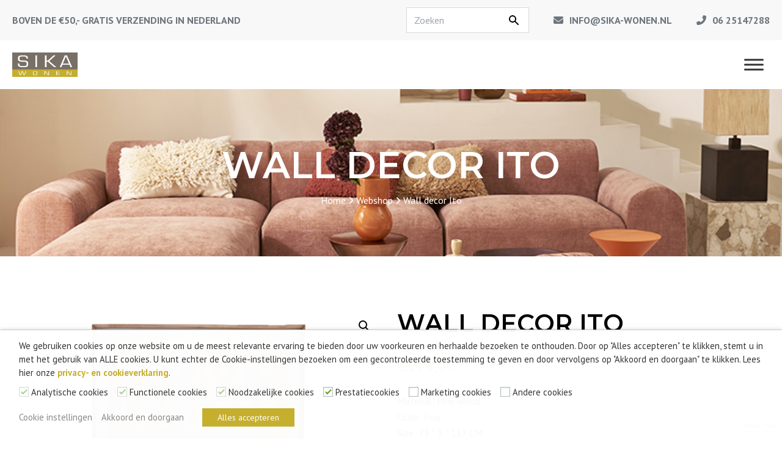

--- FILE ---
content_type: text/html; charset=UTF-8
request_url: https://www.sika-wonen.nl/wall-decor-ito/
body_size: 28518
content:
<!doctype html>
<html lang="nl-NL">
<head>
	<meta charset="UTF-8">
	<meta name="viewport" content="width=device-width, initial-scale=1">
	<link rel="profile" href="https://gmpg.org/xfn/11">

  <link rel="preconnect" href="https://fonts.googleapis.com">
  <link rel="preconnect" href="https://fonts.gstatic.com" crossorigin>
  

	<meta name='robots' content='index, follow, max-image-preview:large, max-snippet:-1, max-video-preview:-1' />

	<!-- This site is optimized with the Yoast SEO plugin v26.7 - https://yoast.com/wordpress/plugins/seo/ -->
	<title>Wall decor Ito - Sika Wonen</title>
<link data-rocket-preload as="style" href="https://fonts.googleapis.com/css2?family=Montserrat:wght@300;400;500;600;700&#038;family=PT+Sans:wght@400;700&#038;display=swap" rel="preload">
<link href="https://fonts.googleapis.com/css2?family=Montserrat:wght@300;400;500;600;700&#038;family=PT+Sans:wght@400;700&#038;display=swap" media="print" onload="this.media=&#039;all&#039;" rel="stylesheet">
<noscript data-wpr-hosted-gf-parameters=""><link rel="stylesheet" href="https://fonts.googleapis.com/css2?family=Montserrat:wght@300;400;500;600;700&#038;family=PT+Sans:wght@400;700&#038;display=swap"></noscript>
	<link rel="canonical" href="https://www.sika-wonen.nl/wall-decor-ito/" />
	<meta property="og:locale" content="nl_NL" />
	<meta property="og:type" content="article" />
	<meta property="og:title" content="Wall decor Ito - Sika Wonen" />
	<meta property="og:description" content="Material: Pine wood Color: Fog Size: 73 * 3 * 117 CM" />
	<meta property="og:url" content="https://www.sika-wonen.nl/wall-decor-ito/" />
	<meta property="og:site_name" content="Sika Wonen" />
	<meta property="article:publisher" content="https://www.facebook.com/SikaWonen" />
	<meta property="article:modified_time" content="2026-01-01T09:18:51+00:00" />
	<meta property="og:image" content="https://www.sika-wonen.nl/wp-content/uploads/2023/02/Wall-decor-Ito-Urban-Nature-Culture-230124213630-1024x1024.png" />
	<meta property="og:image:width" content="1024" />
	<meta property="og:image:height" content="1024" />
	<meta property="og:image:type" content="image/png" />
	<meta name="twitter:card" content="summary_large_image" />
	<script type="application/ld+json" class="yoast-schema-graph">{"@context":"https://schema.org","@graph":[{"@type":"WebPage","@id":"https://www.sika-wonen.nl/wall-decor-ito/","url":"https://www.sika-wonen.nl/wall-decor-ito/","name":"Wall decor Ito - Sika Wonen","isPartOf":{"@id":"https://www.sika-wonen.nl/#website"},"primaryImageOfPage":{"@id":"https://www.sika-wonen.nl/wall-decor-ito/#primaryimage"},"image":{"@id":"https://www.sika-wonen.nl/wall-decor-ito/#primaryimage"},"thumbnailUrl":"https://www.sika-wonen.nl/wp-content/uploads/2023/02/Wall-decor-Ito-Urban-Nature-Culture-230124213630.png","datePublished":"2023-02-01T14:05:07+00:00","dateModified":"2026-01-01T09:18:51+00:00","breadcrumb":{"@id":"https://www.sika-wonen.nl/wall-decor-ito/#breadcrumb"},"inLanguage":"nl-NL","potentialAction":[{"@type":"ReadAction","target":["https://www.sika-wonen.nl/wall-decor-ito/"]}]},{"@type":"ImageObject","inLanguage":"nl-NL","@id":"https://www.sika-wonen.nl/wall-decor-ito/#primaryimage","url":"https://www.sika-wonen.nl/wp-content/uploads/2023/02/Wall-decor-Ito-Urban-Nature-Culture-230124213630.png","contentUrl":"https://www.sika-wonen.nl/wp-content/uploads/2023/02/Wall-decor-Ito-Urban-Nature-Culture-230124213630.png","width":2048,"height":2048},{"@type":"BreadcrumbList","@id":"https://www.sika-wonen.nl/wall-decor-ito/#breadcrumb","itemListElement":[{"@type":"ListItem","position":1,"name":"Home","item":"https://www.sika-wonen.nl/"},{"@type":"ListItem","position":2,"name":"Webshop","item":"https://www.sika-wonen.nl/webshop/"},{"@type":"ListItem","position":3,"name":"Wall decor Ito"}]},{"@type":"WebSite","@id":"https://www.sika-wonen.nl/#website","url":"https://www.sika-wonen.nl/","name":"Sika Wonen","description":"","potentialAction":[{"@type":"SearchAction","target":{"@type":"EntryPoint","urlTemplate":"https://www.sika-wonen.nl/?s={search_term_string}"},"query-input":{"@type":"PropertyValueSpecification","valueRequired":true,"valueName":"search_term_string"}}],"inLanguage":"nl-NL"}]}</script>
	<!-- / Yoast SEO plugin. -->


<link rel='dns-prefetch' href='//assets.pinterest.com' />
<link rel='dns-prefetch' href='//kit.fontawesome.com' />
<link rel='dns-prefetch' href='//capi-automation.s3.us-east-2.amazonaws.com' />
<link rel='dns-prefetch' href='//www.googletagmanager.com' />
<link href='https://fonts.gstatic.com' crossorigin rel='preconnect' />
<link rel="alternate" title="oEmbed (JSON)" type="application/json+oembed" href="https://www.sika-wonen.nl/wp-json/oembed/1.0/embed?url=https%3A%2F%2Fwww.sika-wonen.nl%2Fwall-decor-ito%2F" />
<link rel="alternate" title="oEmbed (XML)" type="text/xml+oembed" href="https://www.sika-wonen.nl/wp-json/oembed/1.0/embed?url=https%3A%2F%2Fwww.sika-wonen.nl%2Fwall-decor-ito%2F&#038;format=xml" />
<style id='wp-img-auto-sizes-contain-inline-css' type='text/css'>
img:is([sizes=auto i],[sizes^="auto," i]){contain-intrinsic-size:3000px 1500px}
/*# sourceURL=wp-img-auto-sizes-contain-inline-css */
</style>
<link rel='stylesheet' id='berocket_aapf_widget-style-css' href='https://www.sika-wonen.nl/wp-content/plugins/woocommerce-ajax-filters/assets/frontend/css/fullmain.min.css?ver=1.6.9.4' type='text/css' media='all' />
<style id='wp-emoji-styles-inline-css' type='text/css'>

	img.wp-smiley, img.emoji {
		display: inline !important;
		border: none !important;
		box-shadow: none !important;
		height: 1em !important;
		width: 1em !important;
		margin: 0 0.07em !important;
		vertical-align: -0.1em !important;
		background: none !important;
		padding: 0 !important;
	}
/*# sourceURL=wp-emoji-styles-inline-css */
</style>
<style id='classic-theme-styles-inline-css' type='text/css'>
/*! This file is auto-generated */
.wp-block-button__link{color:#fff;background-color:#32373c;border-radius:9999px;box-shadow:none;text-decoration:none;padding:calc(.667em + 2px) calc(1.333em + 2px);font-size:1.125em}.wp-block-file__button{background:#32373c;color:#fff;text-decoration:none}
/*# sourceURL=/wp-includes/css/classic-themes.min.css */
</style>
<style id='create-block-ea-blocks-style-inline-css' type='text/css'>
.wp-block-create-block-ea-blocks{background-color:#21759b;color:#fff;padding:2px}

/*# sourceURL=https://www.sika-wonen.nl/wp-content/plugins/easy-appointments/ea-blocks/build/ea-blocks/style-index.css */
</style>
<style id='ea-blocks-ea-fullcalendar-style-inline-css' type='text/css'>
.wp-block-create-block-ea-blocks{background-color:#21759b;color:#fff;padding:2px}

/*# sourceURL=https://www.sika-wonen.nl/wp-content/plugins/easy-appointments/ea-blocks/build/ea-fullcalendar/style-index.css */
</style>
<style id='global-styles-inline-css' type='text/css'>
:root{--wp--preset--aspect-ratio--square: 1;--wp--preset--aspect-ratio--4-3: 4/3;--wp--preset--aspect-ratio--3-4: 3/4;--wp--preset--aspect-ratio--3-2: 3/2;--wp--preset--aspect-ratio--2-3: 2/3;--wp--preset--aspect-ratio--16-9: 16/9;--wp--preset--aspect-ratio--9-16: 9/16;--wp--preset--color--black: #000000;--wp--preset--color--cyan-bluish-gray: #abb8c3;--wp--preset--color--white: #ffffff;--wp--preset--color--pale-pink: #f78da7;--wp--preset--color--vivid-red: #cf2e2e;--wp--preset--color--luminous-vivid-orange: #ff6900;--wp--preset--color--luminous-vivid-amber: #fcb900;--wp--preset--color--light-green-cyan: #7bdcb5;--wp--preset--color--vivid-green-cyan: #00d084;--wp--preset--color--pale-cyan-blue: #8ed1fc;--wp--preset--color--vivid-cyan-blue: #0693e3;--wp--preset--color--vivid-purple: #9b51e0;--wp--preset--gradient--vivid-cyan-blue-to-vivid-purple: linear-gradient(135deg,rgb(6,147,227) 0%,rgb(155,81,224) 100%);--wp--preset--gradient--light-green-cyan-to-vivid-green-cyan: linear-gradient(135deg,rgb(122,220,180) 0%,rgb(0,208,130) 100%);--wp--preset--gradient--luminous-vivid-amber-to-luminous-vivid-orange: linear-gradient(135deg,rgb(252,185,0) 0%,rgb(255,105,0) 100%);--wp--preset--gradient--luminous-vivid-orange-to-vivid-red: linear-gradient(135deg,rgb(255,105,0) 0%,rgb(207,46,46) 100%);--wp--preset--gradient--very-light-gray-to-cyan-bluish-gray: linear-gradient(135deg,rgb(238,238,238) 0%,rgb(169,184,195) 100%);--wp--preset--gradient--cool-to-warm-spectrum: linear-gradient(135deg,rgb(74,234,220) 0%,rgb(151,120,209) 20%,rgb(207,42,186) 40%,rgb(238,44,130) 60%,rgb(251,105,98) 80%,rgb(254,248,76) 100%);--wp--preset--gradient--blush-light-purple: linear-gradient(135deg,rgb(255,206,236) 0%,rgb(152,150,240) 100%);--wp--preset--gradient--blush-bordeaux: linear-gradient(135deg,rgb(254,205,165) 0%,rgb(254,45,45) 50%,rgb(107,0,62) 100%);--wp--preset--gradient--luminous-dusk: linear-gradient(135deg,rgb(255,203,112) 0%,rgb(199,81,192) 50%,rgb(65,88,208) 100%);--wp--preset--gradient--pale-ocean: linear-gradient(135deg,rgb(255,245,203) 0%,rgb(182,227,212) 50%,rgb(51,167,181) 100%);--wp--preset--gradient--electric-grass: linear-gradient(135deg,rgb(202,248,128) 0%,rgb(113,206,126) 100%);--wp--preset--gradient--midnight: linear-gradient(135deg,rgb(2,3,129) 0%,rgb(40,116,252) 100%);--wp--preset--font-size--small: 13px;--wp--preset--font-size--medium: 20px;--wp--preset--font-size--large: 36px;--wp--preset--font-size--x-large: 42px;--wp--preset--spacing--20: 0.44rem;--wp--preset--spacing--30: 0.67rem;--wp--preset--spacing--40: 1rem;--wp--preset--spacing--50: 1.5rem;--wp--preset--spacing--60: 2.25rem;--wp--preset--spacing--70: 3.38rem;--wp--preset--spacing--80: 5.06rem;--wp--preset--shadow--natural: 6px 6px 9px rgba(0, 0, 0, 0.2);--wp--preset--shadow--deep: 12px 12px 50px rgba(0, 0, 0, 0.4);--wp--preset--shadow--sharp: 6px 6px 0px rgba(0, 0, 0, 0.2);--wp--preset--shadow--outlined: 6px 6px 0px -3px rgb(255, 255, 255), 6px 6px rgb(0, 0, 0);--wp--preset--shadow--crisp: 6px 6px 0px rgb(0, 0, 0);}:where(.is-layout-flex){gap: 0.5em;}:where(.is-layout-grid){gap: 0.5em;}body .is-layout-flex{display: flex;}.is-layout-flex{flex-wrap: wrap;align-items: center;}.is-layout-flex > :is(*, div){margin: 0;}body .is-layout-grid{display: grid;}.is-layout-grid > :is(*, div){margin: 0;}:where(.wp-block-columns.is-layout-flex){gap: 2em;}:where(.wp-block-columns.is-layout-grid){gap: 2em;}:where(.wp-block-post-template.is-layout-flex){gap: 1.25em;}:where(.wp-block-post-template.is-layout-grid){gap: 1.25em;}.has-black-color{color: var(--wp--preset--color--black) !important;}.has-cyan-bluish-gray-color{color: var(--wp--preset--color--cyan-bluish-gray) !important;}.has-white-color{color: var(--wp--preset--color--white) !important;}.has-pale-pink-color{color: var(--wp--preset--color--pale-pink) !important;}.has-vivid-red-color{color: var(--wp--preset--color--vivid-red) !important;}.has-luminous-vivid-orange-color{color: var(--wp--preset--color--luminous-vivid-orange) !important;}.has-luminous-vivid-amber-color{color: var(--wp--preset--color--luminous-vivid-amber) !important;}.has-light-green-cyan-color{color: var(--wp--preset--color--light-green-cyan) !important;}.has-vivid-green-cyan-color{color: var(--wp--preset--color--vivid-green-cyan) !important;}.has-pale-cyan-blue-color{color: var(--wp--preset--color--pale-cyan-blue) !important;}.has-vivid-cyan-blue-color{color: var(--wp--preset--color--vivid-cyan-blue) !important;}.has-vivid-purple-color{color: var(--wp--preset--color--vivid-purple) !important;}.has-black-background-color{background-color: var(--wp--preset--color--black) !important;}.has-cyan-bluish-gray-background-color{background-color: var(--wp--preset--color--cyan-bluish-gray) !important;}.has-white-background-color{background-color: var(--wp--preset--color--white) !important;}.has-pale-pink-background-color{background-color: var(--wp--preset--color--pale-pink) !important;}.has-vivid-red-background-color{background-color: var(--wp--preset--color--vivid-red) !important;}.has-luminous-vivid-orange-background-color{background-color: var(--wp--preset--color--luminous-vivid-orange) !important;}.has-luminous-vivid-amber-background-color{background-color: var(--wp--preset--color--luminous-vivid-amber) !important;}.has-light-green-cyan-background-color{background-color: var(--wp--preset--color--light-green-cyan) !important;}.has-vivid-green-cyan-background-color{background-color: var(--wp--preset--color--vivid-green-cyan) !important;}.has-pale-cyan-blue-background-color{background-color: var(--wp--preset--color--pale-cyan-blue) !important;}.has-vivid-cyan-blue-background-color{background-color: var(--wp--preset--color--vivid-cyan-blue) !important;}.has-vivid-purple-background-color{background-color: var(--wp--preset--color--vivid-purple) !important;}.has-black-border-color{border-color: var(--wp--preset--color--black) !important;}.has-cyan-bluish-gray-border-color{border-color: var(--wp--preset--color--cyan-bluish-gray) !important;}.has-white-border-color{border-color: var(--wp--preset--color--white) !important;}.has-pale-pink-border-color{border-color: var(--wp--preset--color--pale-pink) !important;}.has-vivid-red-border-color{border-color: var(--wp--preset--color--vivid-red) !important;}.has-luminous-vivid-orange-border-color{border-color: var(--wp--preset--color--luminous-vivid-orange) !important;}.has-luminous-vivid-amber-border-color{border-color: var(--wp--preset--color--luminous-vivid-amber) !important;}.has-light-green-cyan-border-color{border-color: var(--wp--preset--color--light-green-cyan) !important;}.has-vivid-green-cyan-border-color{border-color: var(--wp--preset--color--vivid-green-cyan) !important;}.has-pale-cyan-blue-border-color{border-color: var(--wp--preset--color--pale-cyan-blue) !important;}.has-vivid-cyan-blue-border-color{border-color: var(--wp--preset--color--vivid-cyan-blue) !important;}.has-vivid-purple-border-color{border-color: var(--wp--preset--color--vivid-purple) !important;}.has-vivid-cyan-blue-to-vivid-purple-gradient-background{background: var(--wp--preset--gradient--vivid-cyan-blue-to-vivid-purple) !important;}.has-light-green-cyan-to-vivid-green-cyan-gradient-background{background: var(--wp--preset--gradient--light-green-cyan-to-vivid-green-cyan) !important;}.has-luminous-vivid-amber-to-luminous-vivid-orange-gradient-background{background: var(--wp--preset--gradient--luminous-vivid-amber-to-luminous-vivid-orange) !important;}.has-luminous-vivid-orange-to-vivid-red-gradient-background{background: var(--wp--preset--gradient--luminous-vivid-orange-to-vivid-red) !important;}.has-very-light-gray-to-cyan-bluish-gray-gradient-background{background: var(--wp--preset--gradient--very-light-gray-to-cyan-bluish-gray) !important;}.has-cool-to-warm-spectrum-gradient-background{background: var(--wp--preset--gradient--cool-to-warm-spectrum) !important;}.has-blush-light-purple-gradient-background{background: var(--wp--preset--gradient--blush-light-purple) !important;}.has-blush-bordeaux-gradient-background{background: var(--wp--preset--gradient--blush-bordeaux) !important;}.has-luminous-dusk-gradient-background{background: var(--wp--preset--gradient--luminous-dusk) !important;}.has-pale-ocean-gradient-background{background: var(--wp--preset--gradient--pale-ocean) !important;}.has-electric-grass-gradient-background{background: var(--wp--preset--gradient--electric-grass) !important;}.has-midnight-gradient-background{background: var(--wp--preset--gradient--midnight) !important;}.has-small-font-size{font-size: var(--wp--preset--font-size--small) !important;}.has-medium-font-size{font-size: var(--wp--preset--font-size--medium) !important;}.has-large-font-size{font-size: var(--wp--preset--font-size--large) !important;}.has-x-large-font-size{font-size: var(--wp--preset--font-size--x-large) !important;}
:where(.wp-block-post-template.is-layout-flex){gap: 1.25em;}:where(.wp-block-post-template.is-layout-grid){gap: 1.25em;}
:where(.wp-block-term-template.is-layout-flex){gap: 1.25em;}:where(.wp-block-term-template.is-layout-grid){gap: 1.25em;}
:where(.wp-block-columns.is-layout-flex){gap: 2em;}:where(.wp-block-columns.is-layout-grid){gap: 2em;}
:root :where(.wp-block-pullquote){font-size: 1.5em;line-height: 1.6;}
/*# sourceURL=global-styles-inline-css */
</style>
<link data-minify="1" rel='stylesheet' id='cookie-law-info-css' href='https://www.sika-wonen.nl/wp-content/cache/min/1/wp-content/plugins/webtoffee-gdpr-cookie-consent/public/css/cookie-law-info-public.css?ver=1768918571' type='text/css' media='all' />
<link data-minify="1" rel='stylesheet' id='cookie-law-info-gdpr-css' href='https://www.sika-wonen.nl/wp-content/cache/min/1/wp-content/plugins/webtoffee-gdpr-cookie-consent/public/css/cookie-law-info-gdpr.css?ver=1768918571' type='text/css' media='all' />
<style id='cookie-law-info-gdpr-inline-css' type='text/css'>
.cli-modal-content, .cli-tab-content { background-color: #ffffff; }.cli-privacy-content-text, .cli-modal .cli-modal-dialog, .cli-tab-container p, a.cli-privacy-readmore { color: #000000; }.cli-tab-header { background-color: #f2f2f2; }.cli-tab-header, .cli-tab-header a.cli-nav-link,span.cli-necessary-caption,.cli-switch .cli-slider:after { color: #000000; }.cli-switch .cli-slider:before { background-color: #ffffff; }.cli-switch input:checked + .cli-slider:before { background-color: #ffffff; }.cli-switch .cli-slider { background-color: #e3e1e8; }.cli-switch input:checked + .cli-slider { background-color: #28a745; }.cli-modal-close svg { fill: #000000; }.cli-tab-footer .wt-cli-privacy-accept-all-btn { background-color: #00acad; color: #ffffff}.cli-tab-footer .wt-cli-privacy-accept-btn { background-color: #00acad; color: #ffffff}.cli-tab-header a:before{ border-right: 1px solid #000000; border-bottom: 1px solid #000000; }
/*# sourceURL=cookie-law-info-gdpr-inline-css */
</style>
<link rel='stylesheet' id='photoswipe-css' href='https://www.sika-wonen.nl/wp-content/plugins/woocommerce/assets/css/photoswipe/photoswipe.min.css?ver=10.4.3' type='text/css' media='all' />
<link rel='stylesheet' id='photoswipe-default-skin-css' href='https://www.sika-wonen.nl/wp-content/plugins/woocommerce/assets/css/photoswipe/default-skin/default-skin.min.css?ver=10.4.3' type='text/css' media='all' />
<link data-minify="1" rel='stylesheet' id='woocommerce-layout-css' href='https://www.sika-wonen.nl/wp-content/cache/min/1/wp-content/plugins/woocommerce/assets/css/woocommerce-layout.css?ver=1768918571' type='text/css' media='all' />
<link data-minify="1" rel='stylesheet' id='woocommerce-smallscreen-css' href='https://www.sika-wonen.nl/wp-content/cache/min/1/wp-content/plugins/woocommerce/assets/css/woocommerce-smallscreen.css?ver=1768918571' type='text/css' media='only screen and (max-width: 768px)' />
<link data-minify="1" rel='stylesheet' id='woocommerce-general-css' href='https://www.sika-wonen.nl/wp-content/cache/min/1/wp-content/plugins/woocommerce/assets/css/woocommerce.css?ver=1768918571' type='text/css' media='all' />
<style id='woocommerce-inline-inline-css' type='text/css'>
.woocommerce form .form-row .required { visibility: visible; }
/*# sourceURL=woocommerce-inline-inline-css */
</style>
<link data-minify="1" rel='stylesheet' id='megamenu-css' href='https://www.sika-wonen.nl/wp-content/cache/min/1/wp-content/uploads/maxmegamenu/style.css?ver=1768918571' type='text/css' media='all' />
<link data-minify="1" rel='stylesheet' id='dashicons-css' href='https://www.sika-wonen.nl/wp-content/cache/min/1/wp-includes/css/dashicons.min.css?ver=1768918571' type='text/css' media='all' />
<link data-minify="1" rel='stylesheet' id='megamenu-genericons-css' href='https://www.sika-wonen.nl/wp-content/cache/min/1/wp-content/plugins/megamenu-pro/icons/genericons/genericons/genericons.css?ver=1768918571' type='text/css' media='all' />
<link data-minify="1" rel='stylesheet' id='megamenu-fontawesome5-css' href='https://www.sika-wonen.nl/wp-content/cache/min/1/wp-content/plugins/megamenu-pro/icons/fontawesome5/css/all.min.css?ver=1768918571' type='text/css' media='all' />
<link data-minify="1" rel='stylesheet' id='megamenu-fontawesome6-css' href='https://www.sika-wonen.nl/wp-content/cache/min/1/wp-content/plugins/megamenu-pro/icons/fontawesome6/css/all.min.css?ver=1768918571' type='text/css' media='all' />
<link rel='stylesheet' id='pinterest-for-woocommerce-pins-css' href='//www.sika-wonen.nl/wp-content/plugins/pinterest-for-woocommerce/assets/css/frontend/pinterest-for-woocommerce-pins.min.css?ver=1.4.23' type='text/css' media='all' />
<link rel='stylesheet' id='mollie-applepaydirect-css' href='https://www.sika-wonen.nl/wp-content/plugins/mollie-payments-for-woocommerce/public/css/mollie-applepaydirect.min.css?ver=1765885984' type='text/css' media='screen' />
<link data-minify="1" rel='stylesheet' id='kingfisher-style-css' href='https://www.sika-wonen.nl/wp-content/cache/min/1/wp-content/themes/kingfisher/style.css?ver=1768918571' type='text/css' media='all' />
<link rel='stylesheet' id='kfi-lightbox-style-css' href='https://www.sika-wonen.nl/wp-content/themes/kingfisher/static/js/lightbox/css/lightbox.min.css?ver=0.56009000%201769011761' type='text/css' media='all' />
<style id='rocket-lazyload-inline-css' type='text/css'>
.rll-youtube-player{position:relative;padding-bottom:56.23%;height:0;overflow:hidden;max-width:100%;}.rll-youtube-player:focus-within{outline: 2px solid currentColor;outline-offset: 5px;}.rll-youtube-player iframe{position:absolute;top:0;left:0;width:100%;height:100%;z-index:100;background:0 0}.rll-youtube-player img{bottom:0;display:block;left:0;margin:auto;max-width:100%;width:100%;position:absolute;right:0;top:0;border:none;height:auto;-webkit-transition:.4s all;-moz-transition:.4s all;transition:.4s all}.rll-youtube-player img:hover{-webkit-filter:brightness(75%)}.rll-youtube-player .play{height:100%;width:100%;left:0;top:0;position:absolute;background:url(https://www.sika-wonen.nl/wp-content/plugins/wp-rocket/assets/img/youtube.png) no-repeat center;background-color: transparent !important;cursor:pointer;border:none;}
/*# sourceURL=rocket-lazyload-inline-css */
</style>
<script type="text/javascript" src="https://www.sika-wonen.nl/wp-includes/js/jquery/jquery.min.js?ver=3.7.1" id="jquery-core-js"></script>
<script type="text/javascript" src="https://www.sika-wonen.nl/wp-includes/js/jquery/jquery-migrate.min.js?ver=3.4.1" id="jquery-migrate-js"></script>
<script type="text/javascript" id="cookie-law-info-js-extra">
/* <![CDATA[ */
var Cli_Data = {"nn_cookie_ids":["tk_or","tk_r3d","tk_lr","tk_ai","tk_qs","tk_tc","_GRECAPTCHA","_fbp","fr"],"non_necessary_cookies":{"analytics":["tk_or","tk_r3d","tk_lr","tk_ai","tk_qs","tk_tc"],"necessary":["cookielawinfo-checkbox-advertisement","_GRECAPTCHA"],"performance":["cookielawinfo-checkbox-performance"],"advertisement":["_fbp","fr"],"others":["cookielawinfo-checkbox-others"]},"cookielist":{"analytics":{"id":1640,"status":true,"priority":3,"title":"Analytische cookies","strict":true,"default_state":true,"ccpa_optout":false,"loadonstart":true},"functional":{"id":1638,"status":true,"priority":5,"title":"Functionele cookies","strict":true,"default_state":true,"ccpa_optout":false,"loadonstart":true},"necessary":{"id":1637,"status":true,"priority":0,"title":"Noodzakelijke cookies","strict":true,"default_state":false,"ccpa_optout":false,"loadonstart":true},"performance":{"id":1639,"status":true,"priority":4,"title":"Prestatiecookies","strict":false,"default_state":true,"ccpa_optout":false,"loadonstart":true},"advertisement":{"id":1641,"status":true,"priority":2,"title":"Marketing cookies","strict":false,"default_state":false,"ccpa_optout":false,"loadonstart":false},"others":{"id":1642,"status":true,"priority":1,"title":"Andere cookies","strict":false,"default_state":false,"ccpa_optout":false,"loadonstart":false}},"ajax_url":"https://www.sika-wonen.nl/wp-admin/admin-ajax.php","current_lang":"nl","security":"c4442cd3ea","eu_countries":["GB"],"geoIP":"disabled","use_custom_geolocation_api":"","custom_geolocation_api":"https://geoip.cookieyes.com/geoip/checker/result.php","consentVersion":"1","strictlyEnabled":["necessary","obligatoire","analytics","functional","necessary"],"cookieDomain":"","privacy_length":"250","ccpaEnabled":"","ccpaRegionBased":"","ccpaBarEnabled":"","ccpaType":"gdpr","triggerDomRefresh":"","secure_cookies":""};
var log_object = {"ajax_url":"https://www.sika-wonen.nl/wp-admin/admin-ajax.php"};
//# sourceURL=cookie-law-info-js-extra
/* ]]> */
</script>
<script data-minify="1" type="text/javascript" src="https://www.sika-wonen.nl/wp-content/cache/min/1/wp-content/plugins/webtoffee-gdpr-cookie-consent/public/js/cookie-law-info-public.js?ver=1766056236" id="cookie-law-info-js"></script>
<script type="text/javascript" src="https://www.sika-wonen.nl/wp-content/plugins/woocommerce/assets/js/jquery-blockui/jquery.blockUI.min.js?ver=2.7.0-wc.10.4.3" id="wc-jquery-blockui-js" defer="defer" data-wp-strategy="defer"></script>
<script type="text/javascript" id="wc-add-to-cart-js-extra">
/* <![CDATA[ */
var wc_add_to_cart_params = {"ajax_url":"/wp-admin/admin-ajax.php","wc_ajax_url":"/?wc-ajax=%%endpoint%%","i18n_view_cart":"Bekijk winkelwagen","cart_url":"https://www.sika-wonen.nl/winkelwagen/","is_cart":"","cart_redirect_after_add":"no"};
//# sourceURL=wc-add-to-cart-js-extra
/* ]]> */
</script>
<script type="text/javascript" src="https://www.sika-wonen.nl/wp-content/plugins/woocommerce/assets/js/frontend/add-to-cart.min.js?ver=10.4.3" id="wc-add-to-cart-js" defer="defer" data-wp-strategy="defer"></script>
<script type="text/javascript" src="https://www.sika-wonen.nl/wp-content/plugins/woocommerce/assets/js/zoom/jquery.zoom.min.js?ver=1.7.21-wc.10.4.3" id="wc-zoom-js" defer="defer" data-wp-strategy="defer"></script>
<script type="text/javascript" src="https://www.sika-wonen.nl/wp-content/plugins/woocommerce/assets/js/flexslider/jquery.flexslider.min.js?ver=2.7.2-wc.10.4.3" id="wc-flexslider-js" defer="defer" data-wp-strategy="defer"></script>
<script type="text/javascript" src="https://www.sika-wonen.nl/wp-content/plugins/woocommerce/assets/js/photoswipe/photoswipe.min.js?ver=4.1.1-wc.10.4.3" id="wc-photoswipe-js" defer="defer" data-wp-strategy="defer"></script>
<script type="text/javascript" src="https://www.sika-wonen.nl/wp-content/plugins/woocommerce/assets/js/photoswipe/photoswipe-ui-default.min.js?ver=4.1.1-wc.10.4.3" id="wc-photoswipe-ui-default-js" defer="defer" data-wp-strategy="defer"></script>
<script type="text/javascript" id="wc-single-product-js-extra">
/* <![CDATA[ */
var wc_single_product_params = {"i18n_required_rating_text":"Selecteer een waardering","i18n_rating_options":["1 van de 5 sterren","2 van de 5 sterren","3 van de 5 sterren","4 van de 5 sterren","5 van de 5 sterren"],"i18n_product_gallery_trigger_text":"Afbeeldinggalerij in volledig scherm bekijken","review_rating_required":"no","flexslider":{"rtl":false,"animation":"slide","smoothHeight":true,"directionNav":false,"controlNav":"thumbnails","slideshow":false,"animationSpeed":500,"animationLoop":false,"allowOneSlide":false},"zoom_enabled":"1","zoom_options":[],"photoswipe_enabled":"1","photoswipe_options":{"shareEl":false,"closeOnScroll":false,"history":false,"hideAnimationDuration":0,"showAnimationDuration":0},"flexslider_enabled":"1"};
//# sourceURL=wc-single-product-js-extra
/* ]]> */
</script>
<script type="text/javascript" src="https://www.sika-wonen.nl/wp-content/plugins/woocommerce/assets/js/frontend/single-product.min.js?ver=10.4.3" id="wc-single-product-js" defer="defer" data-wp-strategy="defer"></script>
<script type="text/javascript" src="https://www.sika-wonen.nl/wp-content/plugins/woocommerce/assets/js/js-cookie/js.cookie.min.js?ver=2.1.4-wc.10.4.3" id="wc-js-cookie-js" defer="defer" data-wp-strategy="defer"></script>
<script type="text/javascript" id="woocommerce-js-extra">
/* <![CDATA[ */
var woocommerce_params = {"ajax_url":"/wp-admin/admin-ajax.php","wc_ajax_url":"/?wc-ajax=%%endpoint%%","i18n_password_show":"Wachtwoord weergeven","i18n_password_hide":"Wachtwoord verbergen"};
//# sourceURL=woocommerce-js-extra
/* ]]> */
</script>
<script type="text/javascript" src="https://www.sika-wonen.nl/wp-content/plugins/woocommerce/assets/js/frontend/woocommerce.min.js?ver=10.4.3" id="woocommerce-js" defer="defer" data-wp-strategy="defer"></script>
<script type="text/javascript" src="https://kit.fontawesome.com/11f9972db0.js" id="font-awesome-kit-js"></script>
<link rel="https://api.w.org/" href="https://www.sika-wonen.nl/wp-json/" /><link rel="alternate" title="JSON" type="application/json" href="https://www.sika-wonen.nl/wp-json/wp/v2/product/14007" /><meta name="generator" content="WordPress 6.9" />
<meta name="generator" content="WooCommerce 10.4.3" />
<link rel='shortlink' href='https://www.sika-wonen.nl/?p=14007' />
<!-- start Simple Custom CSS and JS -->
<style type="text/css">
/* Webtoffee GDPR overwrites */
#wt-cli-settings-btn,
#wt-cli-accept-btn,
#wt-cli-accept-all-btn {
transition: 0.3s;
}
#wt-cli-settings-btn:hover,
#wt-cli-accept-btn:hover {
	text-decoration:underline !important;
	opacity:0.8 !important;
}
#wt-cli-accept-all-btn:hover {
opacity:0.8
}
#cookie-law-info-bar {
 border-top: 1px solid #ccc !important;
}

@media only screen and (max-width: 768px) {
.cli-plugin-button,
.cli-bar-btn_container a,
.cli-bar-actions .btn_container a{
margin: 10px 0px !important;
width:100% !important;
text-align:center !important;
display:inline-block !important;
}
.cli-bar-btn_container {
	width:100% !important
}
}

.variations_form .single_variation_wrap .woocommerce-variation-price{
	display:none!important;
}</style>
<!-- end Simple Custom CSS and JS -->
<meta name="generator" content="Site Kit by Google 1.168.0" /><style></style><meta property="og:url" content="https://www.sika-wonen.nl/wall-decor-ito/" /><meta property="og:site_name" content="Sika Wonen" /><meta property="og:type" content="og:product" /><meta property="og:title" content="Wall decor Ito" /><meta property="og:image" content="https://www.sika-wonen.nl/wp-content/uploads/2023/02/Wall-decor-Ito-Urban-Nature-Culture-230124213630-1024x1024.png" /><meta property="product:price:currency" content="EUR" /><meta property="product:price:amount" content="179" /><meta property="og:description" content="Material: Pine wood
Color: Fog
Size: 73 * 3 * 117 CM" /><meta property="og:availability" content="instock" /><!-- Google site verification - Google for WooCommerce -->
<meta name="google-site-verification" content="CJ1ma3WKYgdoC_6b0GOWYf1jUn-twL2JA6IfUgZu3ws" />
	<noscript><style>.woocommerce-product-gallery{ opacity: 1 !important; }</style></noscript>
	<meta name="generator" content="Elementor 3.34.1; features: additional_custom_breakpoints; settings: css_print_method-external, google_font-enabled, font_display-swap">

<!-- Meta Pixel Code -->
<script type="text/plain" data-cli-class="cli-blocker-script" data-cli-label="Facebook Pixel Code"  data-cli-script-type="advertisement" data-cli-block="true" data-cli-block-if-ccpa-optout="false" data-cli-element-position="head">
!function(f,b,e,v,n,t,s){if(f.fbq)return;n=f.fbq=function(){n.callMethod?
n.callMethod.apply(n,arguments):n.queue.push(arguments)};if(!f._fbq)f._fbq=n;
n.push=n;n.loaded=!0;n.version='2.0';n.queue=[];t=b.createElement(e);t.async=!0;
t.src=v;s=b.getElementsByTagName(e)[0];s.parentNode.insertBefore(t,s)}(window,
document,'script','https://connect.facebook.net/en_US/fbevents.js');
</script>
<!-- End Meta Pixel Code -->
<script type="text/plain" data-cli-class="cli-blocker-script" data-cli-label="Facebook Pixel Code"  data-cli-script-type="advertisement" data-cli-block="true" data-cli-block-if-ccpa-optout="false" data-cli-element-position="head">var url = window.location.origin + '?ob=open-bridge';
            fbq('set', 'openbridge', '285011186047261', url);
fbq('init', '285011186047261', {}, {
    "agent": "wordpress-6.9-4.1.5"
})</script><script type="text/plain" data-cli-class="cli-blocker-script" data-cli-label="Facebook Pixel Code"  data-cli-script-type="advertisement" data-cli-block="true" data-cli-block-if-ccpa-optout="false" data-cli-element-position="head">
    fbq('track', 'PageView', []);
  </script>			<script  type="text/plain" data-cli-class="cli-blocker-script" data-cli-label="Facebook Pixel Code"  data-cli-script-type="advertisement" data-cli-block="true" data-cli-block-if-ccpa-optout="false" data-cli-element-position="head">
				!function(f,b,e,v,n,t,s){if(f.fbq)return;n=f.fbq=function(){n.callMethod?
					n.callMethod.apply(n,arguments):n.queue.push(arguments)};if(!f._fbq)f._fbq=n;
					n.push=n;n.loaded=!0;n.version='2.0';n.queue=[];t=b.createElement(e);t.async=!0;
					t.src=v;s=b.getElementsByTagName(e)[0];s.parentNode.insertBefore(t,s)}(window,
					document,'script','https://connect.facebook.net/en_US/fbevents.js');
			</script>
			<!-- WooCommerce Facebook Integration Begin -->
			<script  type="text/plain" data-cli-class="cli-blocker-script" data-cli-label="Facebook Pixel Code"  data-cli-script-type="advertisement" data-cli-block="true" data-cli-block-if-ccpa-optout="false" data-cli-element-position="head">

				fbq('init', '285011186047261', {}, {
    "agent": "woocommerce_0-10.4.3-3.5.15"
});

				document.addEventListener( 'DOMContentLoaded', function() {
					// Insert placeholder for events injected when a product is added to the cart through AJAX.
					document.body.insertAdjacentHTML( 'beforeend', '<div class=\"wc-facebook-pixel-event-placeholder\"></div>' );
				}, false );

			</script>
			<!-- WooCommerce Facebook Integration End -->
						<style>
				.e-con.e-parent:nth-of-type(n+4):not(.e-lazyloaded):not(.e-no-lazyload),
				.e-con.e-parent:nth-of-type(n+4):not(.e-lazyloaded):not(.e-no-lazyload) * {
					background-image: none !important;
				}
				@media screen and (max-height: 1024px) {
					.e-con.e-parent:nth-of-type(n+3):not(.e-lazyloaded):not(.e-no-lazyload),
					.e-con.e-parent:nth-of-type(n+3):not(.e-lazyloaded):not(.e-no-lazyload) * {
						background-image: none !important;
					}
				}
				@media screen and (max-height: 640px) {
					.e-con.e-parent:nth-of-type(n+2):not(.e-lazyloaded):not(.e-no-lazyload),
					.e-con.e-parent:nth-of-type(n+2):not(.e-lazyloaded):not(.e-no-lazyload) * {
						background-image: none !important;
					}
				}
			</style>
			<link rel="icon" href="https://www.sika-wonen.nl/wp-content/uploads/2021/10/favicon.ico" sizes="32x32" />
<link rel="icon" href="https://www.sika-wonen.nl/wp-content/uploads/2021/10/favicon.ico" sizes="192x192" />
<link rel="apple-touch-icon" href="https://www.sika-wonen.nl/wp-content/uploads/2021/10/favicon.ico" />
<meta name="msapplication-TileImage" content="https://www.sika-wonen.nl/wp-content/uploads/2021/10/favicon.ico" />
		<style type="text/css" id="wp-custom-css">
			.woocommerce-page table.cart td.actions .input-text {
	    width: 160px;
}

.woocommerce-cart table.cart td.actions .coupon .input-text {
    height: 100% !important;
    padding: 15px !important;
}		</style>
		<style type="text/css">/** Mega Menu CSS: fs **/</style>

		<!-- Global site tag (gtag.js) - Google Ads: AW-17009191768 - Google for WooCommerce -->
		<script type="text/plain" data-cli-class="cli-blocker-script" data-cli-label="Google Tag Manager"  data-cli-script-type="analytics" data-cli-block="false" data-cli-block-if-ccpa-optout="false" data-cli-element-position="head" async src="https://www.googletagmanager.com/gtag/js?id=AW-17009191768"></script>
		<script>
			window.dataLayer = window.dataLayer || [];
			function gtag() { dataLayer.push(arguments); }
			gtag( 'consent', 'default', {
				analytics_storage: 'denied',
				ad_storage: 'denied',
				ad_user_data: 'denied',
				ad_personalization: 'denied',
				region: ['AT', 'BE', 'BG', 'HR', 'CY', 'CZ', 'DK', 'EE', 'FI', 'FR', 'DE', 'GR', 'HU', 'IS', 'IE', 'IT', 'LV', 'LI', 'LT', 'LU', 'MT', 'NL', 'NO', 'PL', 'PT', 'RO', 'SK', 'SI', 'ES', 'SE', 'GB', 'CH'],
				wait_for_update: 500,
			} );
			gtag('js', new Date());
			gtag('set', 'developer_id.dOGY3NW', true);
			gtag("config", "AW-17009191768", { "groups": "GLA", "send_page_view": false });		</script>

		<noscript><style id="rocket-lazyload-nojs-css">.rll-youtube-player, [data-lazy-src]{display:none !important;}</style></noscript>
  <link data-minify="1" rel="stylesheet" href="https://www.sika-wonen.nl/wp-content/cache/min/1/swiper/swiper-bundle.min.css?ver=1768918571">
  <script data-minify="1" src="https://www.sika-wonen.nl/wp-content/cache/min/1/swiper/swiper-bundle.min.js?ver=1766056237"></script>
	<meta name="facebook-domain-verification" content="zlu1adg8j9we73hqh25fzdadxz3c6g" />


<meta name="generator" content="WP Rocket 3.20.3" data-wpr-features="wpr_minify_js wpr_lazyload_images wpr_lazyload_iframes wpr_image_dimensions wpr_minify_css wpr_preload_links wpr_desktop" /></head>

<body class="wp-singular product-template-default single single-product postid-14007 wp-theme-kingfisher theme-kingfisher woocommerce woocommerce-page woocommerce-no-js mega-menu-menu-1 mega-menu-primary-mega-menu elementor-default elementor-kit-15042">

	<script type="text/javascript">
/* <![CDATA[ */
gtag("event", "page_view", {send_to: "GLA"});
/* ]]> */
</script>

<!-- Meta Pixel Code -->
<noscript>
<img height="1" width="1" style="display:none" alt="fbpx"
src="https://www.facebook.com/tr?id=285011186047261&ev=PageView&noscript=1" />
</noscript>
<!-- End Meta Pixel Code -->

<div data-rocket-location-hash="1579eb66bbc85c16a32e2b90c1edf8a8" class="flex justify-center bg-gray-lighter">
  <div data-rocket-location-hash="b0dfdd04bc0f216b681da2cc75afce20" class="grid items-center flex-1 max-w-screen-xl grid-cols-3 px-20 py-12 lg:grid-cols-2 xl:max-w-90p md:py-16 xl:py-20">

    <div data-rocket-location-hash="87445eecd3291a7b24086f3b4a6fffcd" class="col-span-2 lg:col-span-1">
      <p class="mb-0 font-semibold uppercase text-gray-dark text-14 md:text-16">Boven de €50,- gratis verzending in Nederland</p>
    </div>

    <div data-rocket-location-hash="9e6ae2e6c3b85cba76d848b04f6b7701" class="flex justify-end items-center">
      <div class="search-form pr-40 hidden md:inline-block">
        <form id="searchform" method="get" action="https://www.sika-wonen.nl/">
  <input type="text" name="s" placeholder="Zoeken" value="">
  <label class="absolute items-center justify-center inline-block cursor-pointer top-[11px] right-15 r-25">
    <input class="hidden inline-block" type="submit" value="Zoeken">
    <svg xmlns="http://www.w3.org/2000/svg" class="w-20 h-20" viewBox="0 0 20 20" fill="currentColor">
      <path fill-rule="evenodd" d="M8 4a4 4 0 100 8 4 4 0 000-8zM2 8a6 6 0 1110.89 3.476l4.817 4.817a1 1 0 01-1.414 1.414l-4.816-4.816A6 6 0 012 8z" clip-rule="evenodd"></path>
    </svg>
  </label>
</form>      </div>
      <a href="mailto:info@sika-wonen.nl" class="mr-20 font-semibold uppercase lg:mr-40 text-gray-dark text-14 last:mr-0 md:text-16 hover:text-primary"><i class="pr-10 fas fa-envelope"></i><span class="hidden lg:inline">info@sika-wonen.nl</span></a>
      <a href="tel:+31625147288" class="mr-20 font-semibold uppercase lg:mr-40 text-gray-dark text-14 last:mr-0 md:text-16 hover:text-primary"><i class="pr-10 fas fa-phone-alt"></i><span class="hidden lg:inline">06 25147288</span></a>
    </div>

  </div>
</div> 
  <div data-rocket-location-hash="4196751676f7e38ddf707bf2e1fa5c61" class="flex justify-center website-header">
  <div data-rocket-location-hash="20a8f1b40aa072bb3476c052dead8ba1" class="flex justify-between flex-1 max-w-screen-xl px-20 my-15 md:my-20 xl:max-w-90p xl:my-25 xl:h-80">

    <div data-rocket-location-hash="57e450001683b4c94949fca1c3759bf7" class="flex items-center h-full sm:h-auto">
      <a href="https://www.sika-wonen.nl" title="Sika Wonen" class="inline-flex w-auto h-40 sm:h-40 xl:h-80">
        <div class="lg:h-40 xl:h-80 site-branding">
          <img width="200" height="80" src="data:image/svg+xml,%3Csvg%20xmlns='http://www.w3.org/2000/svg'%20viewBox='0%200%20200%2080'%3E%3C/svg%3E" class="object-contain w-auto h-full" alt="" decoding="async" data-lazy-src="https://www.sika-wonen.nl/wp-content/uploads/2021/10/sika-wonen-logo.svg" /><noscript><img width="200" height="80" src="https://www.sika-wonen.nl/wp-content/uploads/2021/10/sika-wonen-logo.svg" class="object-contain w-auto h-full" alt="" decoding="async" /></noscript>        </div>
      </a>
    </div>

    <div data-rocket-location-hash="d9d4abc347e10483e6c9f85e00784257" class="w-75p">
      <div class="flex items-center justify-end flex-1 xl:-mr-25">
        <nav id="mega-menu-wrap-menu-1" class="mega-menu-wrap"><div class="mega-menu-toggle"><div class="mega-toggle-blocks-left"></div><div class="mega-toggle-blocks-center"></div><div class="mega-toggle-blocks-right"><div class='mega-toggle-block mega-menu-toggle-animated-block mega-toggle-block-1' id='mega-toggle-block-1'><button aria-label="Menu" class="mega-toggle-animated mega-toggle-animated-slider" type="button" aria-expanded="false">
                  <span class="mega-toggle-animated-box">
                    <span class="mega-toggle-animated-inner"></span>
                  </span>
                </button></div></div></div><ul id="mega-menu-menu-1" class="mega-menu max-mega-menu mega-menu-horizontal mega-no-js" data-event="hover_intent" data-effect="fade_up" data-effect-speed="400" data-effect-mobile="slide_right" data-effect-speed-mobile="400" data-panel-width=".website-header" data-panel-inner-width=".max-w-screen-xl" data-mobile-force-width="false" data-second-click="go" data-document-click="collapse" data-vertical-behaviour="accordion" data-breakpoint="1340" data-unbind="true" data-mobile-state="expand_active" data-mobile-direction="vertical" data-hover-intent-timeout="300" data-hover-intent-interval="100" data-overlay-desktop="false" data-overlay-mobile="false"><li class="mega-menu-item mega-menu-item-type-post_type mega-menu-item-object-page mega-menu-item-home mega-align-bottom-left mega-menu-flyout mega-menu-item-78" id="mega-menu-item-78"><a class="mega-menu-link" href="https://www.sika-wonen.nl/" tabindex="0">Home</a></li><li class="mega-menu-item mega-menu-item-type-post_type mega-menu-item-object-page mega-align-bottom-left mega-menu-flyout mega-menu-item-219" id="mega-menu-item-219"><a class="mega-menu-link" href="https://www.sika-wonen.nl/interieur-advies/" tabindex="0">Interieur advies</a></li><li class="mega-menu-item mega-menu-item-type-post_type_archive mega-menu-item-object-merk mega-align-bottom-left mega-menu-flyout mega-menu-item-1112" id="mega-menu-item-1112"><a class="mega-menu-link" href="https://www.sika-wonen.nl/merk/" tabindex="0">Merken</a></li><li class="mega-menu-item mega-menu-item-type-post_type mega-menu-item-object-page mega-current_page_parent mega-align-bottom-left mega-menu-flyout mega-menu-item-1084" id="mega-menu-item-1084"><a class="mega-menu-link" href="https://www.sika-wonen.nl/webshop/" tabindex="0">Webshop</a></li><li class="mega-menu-item mega-menu-item-type-post_type mega-menu-item-object-page mega-align-bottom-left mega-menu-flyout mega-menu-item-83" id="mega-menu-item-83"><a class="mega-menu-link" href="https://www.sika-wonen.nl/contact/" tabindex="0">Contact</a></li><li class="mega-menu-item mega-menu-item-type-post_type mega-menu-item-object-page mega-align-bottom-left mega-menu-flyout mega-menu-item-1177" id="mega-menu-item-1177"><a class="mega-menu-link" href="https://www.sika-wonen.nl/inspiratie/" tabindex="0">Inspiratie</a></li><li class="mega-menu-item mega-menu-item-type-post_type mega-menu-item-object-page mega-align-bottom-left mega-menu-flyout mega-has-icon mega-icon-left mega-hide-text mega-menu-item-2331" id="mega-menu-item-2331"><a class="fas fa-user mega-menu-link" href="https://www.sika-wonen.nl/mijn-account/" tabindex="0" aria-label="Mijn account"></a></li><li class="mega-menu-item mega-menu-item-type-post_type mega-menu-item-object-page mega-align-bottom-left mega-menu-flyout mega-has-icon mega-icon-left mega-hide-text mega-menu-item-2332" id="mega-menu-item-2332"><a class="fas fa-shopping-bag mega-menu-link" href="https://www.sika-wonen.nl/winkelwagen/" tabindex="0" aria-label="Winkelmand"></a></li></ul><button class='mega-close' aria-label='Close'></button></nav>      </div>
    </div>

  </div>
</div>
  <div data-rocket-location-hash="41954d1a9cc5eb51db76a58732552c25" id="product-14007" class="product type-product post-14007 status-publish first instock product_cat-wand-accessoires product_cat-wanddecoratie has-post-thumbnail shipping-taxable purchasable product-type-variable">

  <div data-rocket-location-hash="b2d260e4a26f67533ab3ead3b6b816fe" class="relative flex justify-center bg-primary">

        <div data-rocket-location-hash="aa05d71fb94dd0b4b6e7b34c5a148a32" class="absolute w-full h-full">
      <img fetchpriority="high" width="2000" height="1000" src="data:image/svg+xml,%3Csvg%20xmlns='http://www.w3.org/2000/svg'%20viewBox='0%200%202000%201000'%3E%3C/svg%3E" class="object-cover object-center w-full h-full" alt="" decoding="async" data-lazy-srcset="https://www.sika-wonen.nl/wp-content/uploads/2025/01/Side-table-Lena-Urban-Nature-Culture-250121170055.png 800w, https://www.sika-wonen.nl/wp-content/uploads/2025/01/Side-table-Lena-Urban-Nature-Culture-250121170055-300x300.png 300w, https://www.sika-wonen.nl/wp-content/uploads/2025/01/Side-table-Lena-Urban-Nature-Culture-250121170055-150x150.png 150w, https://www.sika-wonen.nl/wp-content/uploads/2025/01/Side-table-Lena-Urban-Nature-Culture-250121170055-768x768.png 768w, https://www.sika-wonen.nl/wp-content/uploads/2025/01/Side-table-Lena-Urban-Nature-Culture-250121170055-600x600.png 600w, https://www.sika-wonen.nl/wp-content/uploads/2025/01/Side-table-Lena-Urban-Nature-Culture-250121170055-100x100.png 100w" data-lazy-sizes="(max-width: 800px) 100vw, 800px" data-lazy-src="https://www.sika-wonen.nl/wp-content/uploads/2025/01/Side-table-Lena-Urban-Nature-Culture-250121170055.png" /><noscript><img fetchpriority="high" width="2000" height="1000" src="https://www.sika-wonen.nl/wp-content/uploads/2025/01/Side-table-Lena-Urban-Nature-Culture-250121170055.png" class="object-cover object-center w-full h-full" alt="" decoding="async" srcset="https://www.sika-wonen.nl/wp-content/uploads/2025/01/Side-table-Lena-Urban-Nature-Culture-250121170055.png 800w, https://www.sika-wonen.nl/wp-content/uploads/2025/01/Side-table-Lena-Urban-Nature-Culture-250121170055-300x300.png 300w, https://www.sika-wonen.nl/wp-content/uploads/2025/01/Side-table-Lena-Urban-Nature-Culture-250121170055-150x150.png 150w, https://www.sika-wonen.nl/wp-content/uploads/2025/01/Side-table-Lena-Urban-Nature-Culture-250121170055-768x768.png 768w, https://www.sika-wonen.nl/wp-content/uploads/2025/01/Side-table-Lena-Urban-Nature-Culture-250121170055-600x600.png 600w, https://www.sika-wonen.nl/wp-content/uploads/2025/01/Side-table-Lena-Urban-Nature-Culture-250121170055-100x100.png 100w" sizes="(max-width: 800px) 100vw, 800px" /></noscript>    </div>
    
    <div data-rocket-location-hash="8d1cb61c8212aa195d3da4e0d22b3438" class="relative flex-1 max-w-screen-xl px-20 py-50 lg:py-80 xl:py-100 text-white">

      <h1 class="mb-0 text-center filter drop-shadow-md">Wall decor Ito</h1>
      <div class="flex justify-center w-full">
        <nav class="breadcrumb">
  <div><span><span><a href="https://www.sika-wonen.nl/">Home</a></span> <i class="fas fa-angle-right text-14 px-4"></i> <span><a href="https://www.sika-wonen.nl/webshop/">Webshop</a></span> <i class="fas fa-angle-right text-14 px-4"></i> <span class="breadcrumb_last" aria-current="page">Wall decor Ito</span></span></div></nav>      </div>

      
    </div>

  </div>

  <div data-rocket-location-hash="439b33ee63f463413f8ed998bfc6ca72" class="woocommerce-notices-wrapper"></div>
  <div data-rocket-location-hash="8307ec1e2f47d40e8859f4a189ea25bd" class="flex justify-center">
    <div data-rocket-location-hash="94bf939c947b092b614962024a38a186" class="flex-1 max-w-screen-xl px-20 py-50 lg:py-80 xl:py-100">

      <div class="grid sm:grid-cols-2 sm:gap-20 xl:gap-40">

        <div class="relative">
          <div class="woocommerce-product-gallery woocommerce-product-gallery--with-images woocommerce-product-gallery--columns-4 images float-none w-auto" data-columns="4" style="opacity: 0; transition: opacity .25s ease-in-out;">
	<figure class="woocommerce-product-gallery__wrapper">
		<div data-thumb="https://www.sika-wonen.nl/wp-content/uploads/2023/02/Wall-decor-Ito-Urban-Nature-Culture-230124213630-100x100.png" data-thumb-alt="Wall decor Ito" data-thumb-srcset="https://www.sika-wonen.nl/wp-content/uploads/2023/02/Wall-decor-Ito-Urban-Nature-Culture-230124213630-100x100.png 100w, https://www.sika-wonen.nl/wp-content/uploads/2023/02/Wall-decor-Ito-Urban-Nature-Culture-230124213630-300x300.png 300w, https://www.sika-wonen.nl/wp-content/uploads/2023/02/Wall-decor-Ito-Urban-Nature-Culture-230124213630-1024x1024.png 1024w, https://www.sika-wonen.nl/wp-content/uploads/2023/02/Wall-decor-Ito-Urban-Nature-Culture-230124213630-150x150.png 150w, https://www.sika-wonen.nl/wp-content/uploads/2023/02/Wall-decor-Ito-Urban-Nature-Culture-230124213630-768x768.png 768w, https://www.sika-wonen.nl/wp-content/uploads/2023/02/Wall-decor-Ito-Urban-Nature-Culture-230124213630-1536x1536.png 1536w, https://www.sika-wonen.nl/wp-content/uploads/2023/02/Wall-decor-Ito-Urban-Nature-Culture-230124213630-600x600.png 600w, https://www.sika-wonen.nl/wp-content/uploads/2023/02/Wall-decor-Ito-Urban-Nature-Culture-230124213630.png 2048w"  data-thumb-sizes="(max-width: 100px) 100vw, 100px" class="woocommerce-product-gallery__image"><a href="https://www.sika-wonen.nl/wp-content/uploads/2023/02/Wall-decor-Ito-Urban-Nature-Culture-230124213630.png"><img  width="600" height="600" src="https://www.sika-wonen.nl/wp-content/uploads/2023/02/Wall-decor-Ito-Urban-Nature-Culture-230124213630-600x600.png" class="wp-post-image" alt="Wall decor Ito" data-caption="" data-src="https://www.sika-wonen.nl/wp-content/uploads/2023/02/Wall-decor-Ito-Urban-Nature-Culture-230124213630.png" data-large_image="https://www.sika-wonen.nl/wp-content/uploads/2023/02/Wall-decor-Ito-Urban-Nature-Culture-230124213630.png" data-large_image_width="2048" data-large_image_height="2048" decoding="async" srcset="https://www.sika-wonen.nl/wp-content/uploads/2023/02/Wall-decor-Ito-Urban-Nature-Culture-230124213630-600x600.png 600w, https://www.sika-wonen.nl/wp-content/uploads/2023/02/Wall-decor-Ito-Urban-Nature-Culture-230124213630-300x300.png 300w, https://www.sika-wonen.nl/wp-content/uploads/2023/02/Wall-decor-Ito-Urban-Nature-Culture-230124213630-1024x1024.png 1024w, https://www.sika-wonen.nl/wp-content/uploads/2023/02/Wall-decor-Ito-Urban-Nature-Culture-230124213630-150x150.png 150w, https://www.sika-wonen.nl/wp-content/uploads/2023/02/Wall-decor-Ito-Urban-Nature-Culture-230124213630-768x768.png 768w, https://www.sika-wonen.nl/wp-content/uploads/2023/02/Wall-decor-Ito-Urban-Nature-Culture-230124213630-1536x1536.png 1536w, https://www.sika-wonen.nl/wp-content/uploads/2023/02/Wall-decor-Ito-Urban-Nature-Culture-230124213630-100x100.png 100w, https://www.sika-wonen.nl/wp-content/uploads/2023/02/Wall-decor-Ito-Urban-Nature-Culture-230124213630.png 2048w" sizes="(max-width: 600px) 100vw, 600px" /></a></div><div data-thumb="https://www.sika-wonen.nl/wp-content/uploads/2023/02/Wall-decor-Ito-Urban-Nature-Culture-230124213633-100x100.png" data-thumb-alt="Wall decor Ito - Afbeelding 2" data-thumb-srcset="https://www.sika-wonen.nl/wp-content/uploads/2023/02/Wall-decor-Ito-Urban-Nature-Culture-230124213633-100x100.png 100w, https://www.sika-wonen.nl/wp-content/uploads/2023/02/Wall-decor-Ito-Urban-Nature-Culture-230124213633-300x300.png 300w, https://www.sika-wonen.nl/wp-content/uploads/2023/02/Wall-decor-Ito-Urban-Nature-Culture-230124213633-1024x1024.png 1024w, https://www.sika-wonen.nl/wp-content/uploads/2023/02/Wall-decor-Ito-Urban-Nature-Culture-230124213633-150x150.png 150w, https://www.sika-wonen.nl/wp-content/uploads/2023/02/Wall-decor-Ito-Urban-Nature-Culture-230124213633-768x768.png 768w, https://www.sika-wonen.nl/wp-content/uploads/2023/02/Wall-decor-Ito-Urban-Nature-Culture-230124213633-1536x1536.png 1536w, https://www.sika-wonen.nl/wp-content/uploads/2023/02/Wall-decor-Ito-Urban-Nature-Culture-230124213633-600x600.png 600w, https://www.sika-wonen.nl/wp-content/uploads/2023/02/Wall-decor-Ito-Urban-Nature-Culture-230124213633.png 2048w"  data-thumb-sizes="(max-width: 100px) 100vw, 100px" class="woocommerce-product-gallery__image"><a href="https://www.sika-wonen.nl/wp-content/uploads/2023/02/Wall-decor-Ito-Urban-Nature-Culture-230124213633.png"><img  width="600" height="600" src="https://www.sika-wonen.nl/wp-content/uploads/2023/02/Wall-decor-Ito-Urban-Nature-Culture-230124213633-600x600.png" class="" alt="Wall decor Ito - Afbeelding 2" data-caption="" data-src="https://www.sika-wonen.nl/wp-content/uploads/2023/02/Wall-decor-Ito-Urban-Nature-Culture-230124213633.png" data-large_image="https://www.sika-wonen.nl/wp-content/uploads/2023/02/Wall-decor-Ito-Urban-Nature-Culture-230124213633.png" data-large_image_width="2048" data-large_image_height="2048" decoding="async" srcset="https://www.sika-wonen.nl/wp-content/uploads/2023/02/Wall-decor-Ito-Urban-Nature-Culture-230124213633-600x600.png 600w, https://www.sika-wonen.nl/wp-content/uploads/2023/02/Wall-decor-Ito-Urban-Nature-Culture-230124213633-300x300.png 300w, https://www.sika-wonen.nl/wp-content/uploads/2023/02/Wall-decor-Ito-Urban-Nature-Culture-230124213633-1024x1024.png 1024w, https://www.sika-wonen.nl/wp-content/uploads/2023/02/Wall-decor-Ito-Urban-Nature-Culture-230124213633-150x150.png 150w, https://www.sika-wonen.nl/wp-content/uploads/2023/02/Wall-decor-Ito-Urban-Nature-Culture-230124213633-768x768.png 768w, https://www.sika-wonen.nl/wp-content/uploads/2023/02/Wall-decor-Ito-Urban-Nature-Culture-230124213633-1536x1536.png 1536w, https://www.sika-wonen.nl/wp-content/uploads/2023/02/Wall-decor-Ito-Urban-Nature-Culture-230124213633-100x100.png 100w, https://www.sika-wonen.nl/wp-content/uploads/2023/02/Wall-decor-Ito-Urban-Nature-Culture-230124213633.png 2048w" sizes="(max-width: 600px) 100vw, 600px" /></a></div>	</figure>
</div>
        </div>        
    
        <div class="float-none w-auto summary entry-summary">
          <h2 class="product_title entry-title">Wall decor Ito</h2><div class="mb-20 font-bold text-20 md:text-26 text-primary md:mb-25 main-price"><span class="woocommerce-Price-amount amount"><bdi><span class="woocommerce-Price-currencySymbol">&euro;</span>179,00</bdi></span></div>
<div class="woocommerce-product-details__short-description">
	<p>Material: Pine wood<br />
Color: Fog<br />
Size: 73 * 3 * 117 CM</p>
</div>


  <form class="variations_form cart" action="https://www.sika-wonen.nl/wall-decor-ito/" method="post" enctype='multipart/form-data' data-product_id="14007" data-product_variations="[{&quot;attributes&quot;:{&quot;attribute_pa_1one_size&quot;:&quot;one-size&quot;},&quot;availability_html&quot;:&quot;&lt;p class=\&quot;stock in-stock\&quot;&gt;Op voorraad&lt;\/p&gt;\n&quot;,&quot;backorders_allowed&quot;:false,&quot;dimensions&quot;:{&quot;length&quot;:&quot;&quot;,&quot;width&quot;:&quot;&quot;,&quot;height&quot;:&quot;&quot;},&quot;dimensions_html&quot;:&quot;N\/B&quot;,&quot;display_price&quot;:179,&quot;display_regular_price&quot;:179,&quot;image&quot;:{&quot;title&quot;:&quot;Wall-decor-Ito-Urban-Nature-Culture-230124213630.png&quot;,&quot;caption&quot;:&quot;&quot;,&quot;url&quot;:&quot;https:\/\/www.sika-wonen.nl\/wp-content\/uploads\/2023\/02\/Wall-decor-Ito-Urban-Nature-Culture-230124213630.png&quot;,&quot;alt&quot;:&quot;Wall-decor-Ito-Urban-Nature-Culture-230124213630.png&quot;,&quot;src&quot;:&quot;https:\/\/www.sika-wonen.nl\/wp-content\/uploads\/2023\/02\/Wall-decor-Ito-Urban-Nature-Culture-230124213630-600x600.png&quot;,&quot;srcset&quot;:&quot;https:\/\/www.sika-wonen.nl\/wp-content\/uploads\/2023\/02\/Wall-decor-Ito-Urban-Nature-Culture-230124213630-600x600.png 600w, https:\/\/www.sika-wonen.nl\/wp-content\/uploads\/2023\/02\/Wall-decor-Ito-Urban-Nature-Culture-230124213630-300x300.png 300w, https:\/\/www.sika-wonen.nl\/wp-content\/uploads\/2023\/02\/Wall-decor-Ito-Urban-Nature-Culture-230124213630-1024x1024.png 1024w, https:\/\/www.sika-wonen.nl\/wp-content\/uploads\/2023\/02\/Wall-decor-Ito-Urban-Nature-Culture-230124213630-150x150.png 150w, https:\/\/www.sika-wonen.nl\/wp-content\/uploads\/2023\/02\/Wall-decor-Ito-Urban-Nature-Culture-230124213630-768x768.png 768w, https:\/\/www.sika-wonen.nl\/wp-content\/uploads\/2023\/02\/Wall-decor-Ito-Urban-Nature-Culture-230124213630-1536x1536.png 1536w, https:\/\/www.sika-wonen.nl\/wp-content\/uploads\/2023\/02\/Wall-decor-Ito-Urban-Nature-Culture-230124213630-100x100.png 100w, https:\/\/www.sika-wonen.nl\/wp-content\/uploads\/2023\/02\/Wall-decor-Ito-Urban-Nature-Culture-230124213630.png 2048w&quot;,&quot;sizes&quot;:&quot;(max-width: 600px) 100vw, 600px&quot;,&quot;full_src&quot;:&quot;https:\/\/www.sika-wonen.nl\/wp-content\/uploads\/2023\/02\/Wall-decor-Ito-Urban-Nature-Culture-230124213630.png&quot;,&quot;full_src_w&quot;:2048,&quot;full_src_h&quot;:2048,&quot;gallery_thumbnail_src&quot;:&quot;https:\/\/www.sika-wonen.nl\/wp-content\/uploads\/2023\/02\/Wall-decor-Ito-Urban-Nature-Culture-230124213630-100x100.png&quot;,&quot;gallery_thumbnail_src_w&quot;:100,&quot;gallery_thumbnail_src_h&quot;:100,&quot;thumb_src&quot;:&quot;https:\/\/www.sika-wonen.nl\/wp-content\/uploads\/2023\/02\/Wall-decor-Ito-Urban-Nature-Culture-230124213630-300x300.png&quot;,&quot;thumb_src_w&quot;:300,&quot;thumb_src_h&quot;:300,&quot;src_w&quot;:600,&quot;src_h&quot;:600},&quot;image_id&quot;:14008,&quot;is_downloadable&quot;:false,&quot;is_in_stock&quot;:true,&quot;is_purchasable&quot;:true,&quot;is_sold_individually&quot;:&quot;no&quot;,&quot;is_virtual&quot;:false,&quot;max_qty&quot;:3,&quot;min_qty&quot;:1,&quot;price_html&quot;:&quot;&quot;,&quot;sku&quot;:&quot;2075&quot;,&quot;variation_description&quot;:&quot;&quot;,&quot;variation_id&quot;:14061,&quot;variation_is_active&quot;:true,&quot;variation_is_visible&quot;:true,&quot;weight&quot;:&quot;&quot;,&quot;weight_html&quot;:&quot;N\/B&quot;,&quot;display_name&quot;:&quot;Wall decor Ito - One Size&quot;}]">
    
          <table class="variations hidden" cellspacing="0">
        <tbody>
                      <tr>
              <th class="label"><label for="pa_1one_size">1One Size</label></th>
              <td class="value">
                <select id="pa_1one_size" class="" name="attribute_pa_1one_size" data-attribute_name="attribute_pa_1one_size" data-show_option_none="yes"><option value="one-size"  selected='selected'>One Size</option></select><a class="reset_variations" href="#">Wissen</a>              </td>
            </tr>
                  </tbody>
      </table>
      
      <div class="single_variation_wrap">
        <div class="woocommerce-variation single_variation" role="alert" aria-relevant="additions"></div><div class="woocommerce-variation-add-to-cart variations_button">
	
	<div class="quantity">
		<label class="screen-reader-text" for="quantity_6970fa319ae73">Wall decor Ito aantal</label>
	<input
		type="number"
				id="quantity_6970fa319ae73"
		class="input-text qty text"
		name="quantity"
		value="1"
		aria-label="Productaantal"
				min="1"
							step="1"
			placeholder=""
			inputmode="numeric"
			autocomplete="off"
			/>
	</div>

	<button type="submit" class="btn btn-primary">Toevoegen aan winkelwagen</button>

	
	<input type="hidden" name="add-to-cart" value="14007" />
	<input type="hidden" name="product_id" value="14007" />
	<input type="hidden" name="variation_id" class="variation_id" value="0" />
</div>
      </div>
    
      </form>


<div class="product_meta">

	
	
		<span class="sku_wrapper">Artikelnummer: <span class="sku">2075</span></span>

	
	<span class="posted_in">Categorieën: <a href="https://www.sika-wonen.nl/wanddecoratie/wand-accessoires/" rel="tag">Wand accessoires</a>, <a href="https://www.sika-wonen.nl/wanddecoratie/" rel="tag">Wanddecoratie</a></span>
	
	
</div>
        </div>

      </div>

    </div>
  </div>

  <div data-rocket-location-hash="a4d0051c9936dc158a741aa6d8c2ca37" class="flex justify-center bg-gray-lighter">
    <div data-rocket-location-hash="0d180054ede11ce681d041fbb759f98a" class="flex-1 max-w-screen-xl px-20 py-50 lg:py-80 xl:py-100">

    
  <div class="woocommerce-tabs wc-tabs-wrapper">
    <ul class="tabs wc-tabs" role="tablist">
              <li class="description_tab" id="tab-title-description" role="tab" aria-controls="tab-description">
          <a href="#tab-description">
            Beschrijving          </a>
        </li>
              <li class="additional_information_tab" id="tab-title-additional_information" role="tab" aria-controls="tab-additional_information">
          <a href="#tab-additional_information">
            Aanvullende informatie          </a>
        </li>
          </ul>
          <div class="woocommerce-Tabs-panel woocommerce-Tabs-panel--description panel entry-content wc-tab" id="tab-description" role="tabpanel" aria-labelledby="tab-title-description">
        
	<h2>Beschrijving</h2>

<p>Material: Pine wood<br />
Color: Fog<br />
Size: 73 * 3 * 117 CM</p>
      </div>
          <div class="woocommerce-Tabs-panel woocommerce-Tabs-panel--additional_information panel entry-content wc-tab" id="tab-additional_information" role="tabpanel" aria-labelledby="tab-title-additional_information">
        
	<h2>Aanvullende informatie</h2>

<table class="woocommerce-product-attributes shop_attributes" aria-label="Productgegevens">
			<tr class="woocommerce-product-attributes-item woocommerce-product-attributes-item--attribute_pa_brand">
			<th class="woocommerce-product-attributes-item__label" scope="row">Brand</th>
			<td class="woocommerce-product-attributes-item__value"><p>Urban Nature Culture</p>
</td>
		</tr>
			<tr class="woocommerce-product-attributes-item woocommerce-product-attributes-item--attribute_pa_supplier_code">
			<th class="woocommerce-product-attributes-item__label" scope="row">Supplier_code</th>
			<td class="woocommerce-product-attributes-item__value"><p>107095</p>
</td>
		</tr>
			<tr class="woocommerce-product-attributes-item woocommerce-product-attributes-item--attribute_pa_color_code">
			<th class="woocommerce-product-attributes-item__label" scope="row">Color_code</th>
			<td class="woocommerce-product-attributes-item__value"></td>
		</tr>
			<tr class="woocommerce-product-attributes-item woocommerce-product-attributes-item--attribute_pa_subsoort">
			<th class="woocommerce-product-attributes-item__label" scope="row">Subsoort</th>
			<td class="woocommerce-product-attributes-item__value"><p>NVT</p>
</td>
		</tr>
			<tr class="woocommerce-product-attributes-item woocommerce-product-attributes-item--attribute_pa_size">
			<th class="woocommerce-product-attributes-item__label" scope="row">Size</th>
			<td class="woocommerce-product-attributes-item__value"><p>One Size</p>
</td>
		</tr>
			<tr class="woocommerce-product-attributes-item woocommerce-product-attributes-item--attribute_pa_1one_size">
			<th class="woocommerce-product-attributes-item__label" scope="row">1One Size</th>
			<td class="woocommerce-product-attributes-item__value"><p>One Size</p>
</td>
		</tr>
	</table>
      </div>
    
      </div>


    </div>
  </div>

  
    <div data-rocket-location-hash="df5ad5601f66bc1700c88933512ac8b0" class="flex justify-center">
      <div data-rocket-location-hash="2f4749df47ee56d65425a314cb74867c" class="flex-1 max-w-screen-xl px-20 pt-50 lg:pt-80 xl:pt-100">
        <h2>Gerelateerde producten</h2>
      </div>
    </div>

  
<div data-rocket-location-hash="84ed75244bd16549a1c7347bc3447db9" class="flex justify-center">
  <div data-rocket-location-hash="35745b3fd7abf48973db5b2e159c8c00" class="flex flex-col flex-1 max-w-screen-xl px-20 sm:flex-row pb-50 lg:pb-80 xl:pb-100">
    <div class="grid gap-20 md:grid-cols-3 lg:grid-cols-4 xl:gap-40">   

    
      <div class="grid grid-cols-2 col-span-4 gap-x-20 gap-y-40 md:grid-cols-4 xl:gap-x-40 xl:gap-y-60">

    <div class="flex flex-col product type-product post-11233 status-publish first instock product_cat-wanddecoratie product_cat-wandrekken has-post-thumbnail shipping-taxable purchasable product-type-variable">

	<a href="https://www.sika-wonen.nl/wine-mate-d-6-bottles/" class="woocommerce-LoopProduct-link woocommerce-loop-product__link"><img width="300" height="300" src="data:image/svg+xml,%3Csvg%20xmlns='http://www.w3.org/2000/svg'%20viewBox='0%200%20300%20300'%3E%3C/svg%3E" class="attachment-woocommerce_thumbnail size-woocommerce_thumbnail" alt="Wine mate D (6 bottles)" decoding="async" data-lazy-srcset="https://www.sika-wonen.nl/wp-content/uploads/2022/05/Wine-mate-D-6-bottles-dBodhi-220520163334-300x300.jpeg 300w, https://www.sika-wonen.nl/wp-content/uploads/2022/05/Wine-mate-D-6-bottles-dBodhi-220520163334-150x150.jpeg 150w, https://www.sika-wonen.nl/wp-content/uploads/2022/05/Wine-mate-D-6-bottles-dBodhi-220520163334-100x100.jpeg 100w" data-lazy-sizes="(max-width: 300px) 100vw, 300px" data-lazy-src="https://www.sika-wonen.nl/wp-content/uploads/2022/05/Wine-mate-D-6-bottles-dBodhi-220520163334-300x300.jpeg" /><noscript><img width="300" height="300" src="https://www.sika-wonen.nl/wp-content/uploads/2022/05/Wine-mate-D-6-bottles-dBodhi-220520163334-300x300.jpeg" class="attachment-woocommerce_thumbnail size-woocommerce_thumbnail" alt="Wine mate D (6 bottles)" decoding="async" srcset="https://www.sika-wonen.nl/wp-content/uploads/2022/05/Wine-mate-D-6-bottles-dBodhi-220520163334-300x300.jpeg 300w, https://www.sika-wonen.nl/wp-content/uploads/2022/05/Wine-mate-D-6-bottles-dBodhi-220520163334-150x150.jpeg 150w, https://www.sika-wonen.nl/wp-content/uploads/2022/05/Wine-mate-D-6-bottles-dBodhi-220520163334-100x100.jpeg 100w" sizes="(max-width: 300px) 100vw, 300px" /></noscript>
  <div class="flex flex-col flex-1">

    <h2 class="woocommerce-loop-product__title">Wine mate D (6 bottles)</h2>
	<div class="mb-4 text-center md:mb-10 text-16 md:text-18"><span class="woocommerce-Price-amount amount"><bdi><span class="woocommerce-Price-currencySymbol">&euro;</span>109,00</bdi></span></div>

  </div>

	</a>
</div>
<div class="flex flex-col product type-product post-7401 status-publish instock product_cat-spiegels product_cat-wanddecoratie has-post-thumbnail shipping-taxable purchasable product-type-variable">

	<a href="https://www.sika-wonen.nl/coco-mirror-200/" class="woocommerce-LoopProduct-link woocommerce-loop-product__link"><img width="300" height="300" src="data:image/svg+xml,%3Csvg%20xmlns='http://www.w3.org/2000/svg'%20viewBox='0%200%20300%20300'%3E%3C/svg%3E" class="attachment-woocommerce_thumbnail size-woocommerce_thumbnail" alt="Spiegel Coco 200" decoding="async" data-lazy-srcset="https://www.sika-wonen.nl/wp-content/uploads/2022/03/Coco-mirror-200-dBodhi-220311112350-300x300.jpeg 300w, https://www.sika-wonen.nl/wp-content/uploads/2022/03/Coco-mirror-200-dBodhi-220311112350-150x150.jpeg 150w, https://www.sika-wonen.nl/wp-content/uploads/2022/03/Coco-mirror-200-dBodhi-220311112350-100x100.jpeg 100w" data-lazy-sizes="(max-width: 300px) 100vw, 300px" data-lazy-src="https://www.sika-wonen.nl/wp-content/uploads/2022/03/Coco-mirror-200-dBodhi-220311112350-300x300.jpeg" /><noscript><img width="300" height="300" src="https://www.sika-wonen.nl/wp-content/uploads/2022/03/Coco-mirror-200-dBodhi-220311112350-300x300.jpeg" class="attachment-woocommerce_thumbnail size-woocommerce_thumbnail" alt="Spiegel Coco 200" decoding="async" srcset="https://www.sika-wonen.nl/wp-content/uploads/2022/03/Coco-mirror-200-dBodhi-220311112350-300x300.jpeg 300w, https://www.sika-wonen.nl/wp-content/uploads/2022/03/Coco-mirror-200-dBodhi-220311112350-150x150.jpeg 150w, https://www.sika-wonen.nl/wp-content/uploads/2022/03/Coco-mirror-200-dBodhi-220311112350-100x100.jpeg 100w" sizes="(max-width: 300px) 100vw, 300px" /></noscript>
  <div class="flex flex-col flex-1">

    <h2 class="woocommerce-loop-product__title">Spiegel Coco 200</h2>
	<div class="mb-4 text-center md:mb-10 text-16 md:text-18"><span class="woocommerce-Price-amount amount"><bdi><span class="woocommerce-Price-currencySymbol">&euro;</span>529,00</bdi></span></div>

  </div>

	</a>
</div>
<div class="flex flex-col product type-product post-5817 status-publish instock product_cat-wand-accessoires product_cat-wanddecoratie has-post-thumbnail shipping-taxable purchasable product-type-variable">

	<a href="https://www.sika-wonen.nl/schaal-tonga-xxl/" class="woocommerce-LoopProduct-link woocommerce-loop-product__link"><img width="300" height="300" src="data:image/svg+xml,%3Csvg%20xmlns='http://www.w3.org/2000/svg'%20viewBox='0%200%20300%20300'%3E%3C/svg%3E" class="attachment-woocommerce_thumbnail size-woocommerce_thumbnail" alt="Schaal Tonga XXL" decoding="async" data-lazy-srcset="https://www.sika-wonen.nl/wp-content/uploads/2022/01/Schaal-Tonga-XXL-Earthware-220107150757-300x300.jpeg 300w, https://www.sika-wonen.nl/wp-content/uploads/2022/01/Schaal-Tonga-XXL-Earthware-220107150757-150x150.jpeg 150w, https://www.sika-wonen.nl/wp-content/uploads/2022/01/Schaal-Tonga-XXL-Earthware-220107150757-768x768.jpeg 768w, https://www.sika-wonen.nl/wp-content/uploads/2022/01/Schaal-Tonga-XXL-Earthware-220107150757-600x600.jpeg 600w, https://www.sika-wonen.nl/wp-content/uploads/2022/01/Schaal-Tonga-XXL-Earthware-220107150757-100x100.jpeg 100w, https://www.sika-wonen.nl/wp-content/uploads/2022/01/Schaal-Tonga-XXL-Earthware-220107150757.jpeg 1000w" data-lazy-sizes="(max-width: 300px) 100vw, 300px" data-lazy-src="https://www.sika-wonen.nl/wp-content/uploads/2022/01/Schaal-Tonga-XXL-Earthware-220107150757-300x300.jpeg" /><noscript><img width="300" height="300" src="https://www.sika-wonen.nl/wp-content/uploads/2022/01/Schaal-Tonga-XXL-Earthware-220107150757-300x300.jpeg" class="attachment-woocommerce_thumbnail size-woocommerce_thumbnail" alt="Schaal Tonga XXL" decoding="async" srcset="https://www.sika-wonen.nl/wp-content/uploads/2022/01/Schaal-Tonga-XXL-Earthware-220107150757-300x300.jpeg 300w, https://www.sika-wonen.nl/wp-content/uploads/2022/01/Schaal-Tonga-XXL-Earthware-220107150757-150x150.jpeg 150w, https://www.sika-wonen.nl/wp-content/uploads/2022/01/Schaal-Tonga-XXL-Earthware-220107150757-768x768.jpeg 768w, https://www.sika-wonen.nl/wp-content/uploads/2022/01/Schaal-Tonga-XXL-Earthware-220107150757-600x600.jpeg 600w, https://www.sika-wonen.nl/wp-content/uploads/2022/01/Schaal-Tonga-XXL-Earthware-220107150757-100x100.jpeg 100w, https://www.sika-wonen.nl/wp-content/uploads/2022/01/Schaal-Tonga-XXL-Earthware-220107150757.jpeg 1000w" sizes="(max-width: 300px) 100vw, 300px" /></noscript>
  <div class="flex flex-col flex-1">

    <h2 class="woocommerce-loop-product__title">Schaal Tonga XXL</h2>
	<div class="mb-4 text-center md:mb-10 text-16 md:text-18"><span class="woocommerce-Price-amount amount"><bdi><span class="woocommerce-Price-currencySymbol">&euro;</span>109,95</bdi></span></div>

  </div>

	</a>
</div>
<div class="flex flex-col product type-product post-8222 status-publish last instock product_cat-wand-accessoires product_cat-wanddecoratie has-post-thumbnail shipping-taxable purchasable product-type-variable">

	<a href="https://www.sika-wonen.nl/ven-medium-beige/" class="woocommerce-LoopProduct-link woocommerce-loop-product__link"><img width="300" height="300" src="data:image/svg+xml,%3Csvg%20xmlns='http://www.w3.org/2000/svg'%20viewBox='0%200%20300%20300'%3E%3C/svg%3E" class="attachment-woocommerce_thumbnail size-woocommerce_thumbnail" alt="Wanddecoratie Ven" decoding="async" data-lazy-srcset="https://www.sika-wonen.nl/wp-content/uploads/2022/05/Ven-medium---beige-ByBoo-220504104804-300x300.jpeg 300w, https://www.sika-wonen.nl/wp-content/uploads/2022/05/Ven-medium---beige-ByBoo-220504104804-150x150.jpeg 150w, https://www.sika-wonen.nl/wp-content/uploads/2022/05/Ven-medium---beige-ByBoo-220504104804-600x600.jpeg 600w, https://www.sika-wonen.nl/wp-content/uploads/2022/05/Ven-medium---beige-ByBoo-220504104804-100x100.jpeg 100w, https://www.sika-wonen.nl/wp-content/uploads/2022/05/Ven-medium---beige-ByBoo-220504104804.jpeg 700w" data-lazy-sizes="(max-width: 300px) 100vw, 300px" data-lazy-src="https://www.sika-wonen.nl/wp-content/uploads/2022/05/Ven-medium---beige-ByBoo-220504104804-300x300.jpeg" /><noscript><img width="300" height="300" src="https://www.sika-wonen.nl/wp-content/uploads/2022/05/Ven-medium---beige-ByBoo-220504104804-300x300.jpeg" class="attachment-woocommerce_thumbnail size-woocommerce_thumbnail" alt="Wanddecoratie Ven" decoding="async" srcset="https://www.sika-wonen.nl/wp-content/uploads/2022/05/Ven-medium---beige-ByBoo-220504104804-300x300.jpeg 300w, https://www.sika-wonen.nl/wp-content/uploads/2022/05/Ven-medium---beige-ByBoo-220504104804-150x150.jpeg 150w, https://www.sika-wonen.nl/wp-content/uploads/2022/05/Ven-medium---beige-ByBoo-220504104804-600x600.jpeg 600w, https://www.sika-wonen.nl/wp-content/uploads/2022/05/Ven-medium---beige-ByBoo-220504104804-100x100.jpeg 100w, https://www.sika-wonen.nl/wp-content/uploads/2022/05/Ven-medium---beige-ByBoo-220504104804.jpeg 700w" sizes="(max-width: 300px) 100vw, 300px" /></noscript>
  <div class="flex flex-col flex-1">

    <h2 class="woocommerce-loop-product__title">Wanddecoratie Ven</h2>
	<div class="mb-4 text-center md:mb-10 text-16 md:text-18"><span class="woocommerce-Price-amount amount"><bdi><span class="woocommerce-Price-currencySymbol">&euro;</span>59,95</bdi></span></div>

  </div>

	</a>
</div>


      </div>
    </div>
  </div>
</div>

  

</div>

<script type="text/javascript">
/* <![CDATA[ */
gtag("event", "view_item", {
			send_to: "GLA",
			ecomm_pagetype: "product",
			value: 179.000000,
			items:[{
				id: "gla_14007",
				price: 179.000000,
				google_business_vertical: "retail",
				name: "Wall decor Ito",
				category: "Wand accessoires &amp; Wanddecoratie",
			}]});
/* ]]> */
</script>

<div data-rocket-location-hash="65a00011d11bcc1dd9c9b7578a612ee8" class="flex justify-center bg-gray-lighter">
  <div data-rocket-location-hash="d039afeb0930c69d1e3e6e5b8fd7bb79" class="flex-1 max-w-screen-xl px-20 py-50 lg:py-80 xl:py-100">

    <div data-rocket-location-hash="c45bceadd577d32e3c0fe330e7fb0b40" class="grid gap-20 sm:grid-cols-2 lg:grid-cols-7 md:gap-40">

      <div class="sm:col-span-2 lg:col-span-3 lg:pr-50 xl:pr-100">
      <h4>Over ons</h4><p>Sika Wonen is opgericht in 1999 in Krommenie.</p>
<p>Sinds 2023 is Sika Wonen alleen in Beverwijk gevestigd.<br />
Hier vindt u een mooie, nieuwe showroom van bijna 1000m2.</p>
<p>Bij elk bezoek doet u weer nieuwe indrukken op door de steeds wisselende collectie en inrichting. De merken die wij voeren zijn onder andere; dBodhi, New Routz, HK Living, Cartel Living, By Boo, Eleonora, Sevn, Woood, It’s About Romi, Good &amp; Mojo, Brees New World, Dyyk en nog veel meer.</p>
      </div>

      <div class="lg:col-span-2">
      <h4>Navigatie</h4><div class="footer-menu"><ul id="menu-navigatie" class=""><li id="menu-item-451" class="menu-item menu-item-type-post_type menu-item-object-page menu-item-home menu-item-451"><a href="https://www.sika-wonen.nl/">Home</a></li>
<li id="menu-item-456" class="menu-item menu-item-type-post_type menu-item-object-page menu-item-456"><a href="https://www.sika-wonen.nl/interieur-advies/">Interieur advies</a></li>
<li id="menu-item-1178" class="menu-item menu-item-type-post_type_archive menu-item-object-merk menu-item-1178"><a href="https://www.sika-wonen.nl/merk/">Alle merken</a></li>
<li id="menu-item-1180" class="menu-item menu-item-type-post_type menu-item-object-page current_page_parent menu-item-1180"><a href="https://www.sika-wonen.nl/webshop/">Webshop</a></li>
<li id="menu-item-453" class="menu-item menu-item-type-post_type menu-item-object-page menu-item-453"><a href="https://www.sika-wonen.nl/contact/">Contact</a></li>
<li id="menu-item-1179" class="menu-item menu-item-type-post_type menu-item-object-page menu-item-1179"><a href="https://www.sika-wonen.nl/inspiratie/">Inspiratie</a></li>
<li id="menu-item-452" class="menu-item menu-item-type-post_type menu-item-object-page menu-item-452"><a href="https://www.sika-wonen.nl/algemene-voorwaarden/">Algemene voorwaarden</a></li>
<li id="menu-item-7283" class="menu-item menu-item-type-post_type menu-item-object-page menu-item-7283"><a href="https://www.sika-wonen.nl/retour-beleid/">Retour beleid</a></li>
</ul></div>      </div>

      <div class="lg:col-span-2">
      <h4>Onze vestiging</h4><div class="site-contact"><p>Meerstraat 72<br />
1941 JD Beverwijk<br />
Tel: <a href="tel:+31625147288">06 25 147 288</a></p>
</div>      </div>
    </div>

  </div>
</div>
<div data-rocket-location-hash="6ead64df4c38c6d0d4a586986612ab07" class="flex justify-center">
  <div data-rocket-location-hash="01751d22a4d73c72d41a2c41381f4108" class="grid flex-1 max-w-screen-xl grid-cols-1 px-20 py-30 sm:grid-cols-2 lg:grid-cols-5">

    <div data-rocket-location-hash="8d0eff92b5f62b887f62e886efa6c4f6" class="flex items-center lg:col-span-3">
      <span class="block w-full leading-relaxed text-center text-14 sm:text-left">&copy; 2026 Sika Wonen | <a href="https://iclicks.nl/" target="_blank">Powered by iClicks</a></span>
    </div>

    <div data-rocket-location-hash="7fa2d1f592c2747b64f268fc9ccbaea3" class="flex items-center justify-center sm:justify-end lg:col-span-2">
      <div class="colofon-menu"><ul id="menu-colophonmenu" class="mb-0 inline-flex justify-end w-full"><li id="menu-item-94" class="menu-item menu-item-type-post_type menu-item-object-page menu-item-94 mr-10 last:mr-0"><a href="https://www.sika-wonen.nl/sitemap/" class="text-14">Sitemap</a></li>
<li id="menu-item-91" class="menu-item menu-item-type-post_type menu-item-object-page menu-item-privacy-policy menu-item-91 mr-10 last:mr-0"><a rel="privacy-policy" href="https://www.sika-wonen.nl/privacy-en-cookieverklaring/" class="text-14">Privacybeleid</a></li>
</ul></div>    </div>

  </div>
</div><script type="speculationrules">
{"prefetch":[{"source":"document","where":{"and":[{"href_matches":"/*"},{"not":{"href_matches":["/wp-*.php","/wp-admin/*","/wp-content/uploads/*","/wp-content/*","/wp-content/plugins/*","/wp-content/themes/kingfisher/*","/*\\?(.+)"]}},{"not":{"selector_matches":"a[rel~=\"nofollow\"]"}},{"not":{"selector_matches":".no-prefetch, .no-prefetch a"}}]},"eagerness":"conservative"}]}
</script>
    <!-- Meta Pixel Event Code -->
    <script type='text/javascript'>
        document.addEventListener( 'wpcf7mailsent', function( event ) {
        if( "fb_pxl_code" in event.detail.apiResponse){
            eval(event.detail.apiResponse.fb_pxl_code);
        }
        }, false );
    </script>
    <!-- End Meta Pixel Event Code -->
        <script type="application/ld+json">{"@context":"https://schema.org/","@type":"Product","@id":"https://www.sika-wonen.nl/wall-decor-ito/#product","name":"Wall decor Ito","url":"https://www.sika-wonen.nl/wall-decor-ito/","description":"Material: Pine wood\nColor: Fog\nSize: 73 * 3 * 117 CM","image":"https://www.sika-wonen.nl/wp-content/uploads/2023/02/Wall-decor-Ito-Urban-Nature-Culture-230124213630.png","sku":"2075","offers":[{"@type":"Offer","priceSpecification":[{"@type":"UnitPriceSpecification","price":"179.00","priceCurrency":"EUR","valueAddedTaxIncluded":false,"validThrough":"2027-12-31"}],"priceValidUntil":"2027-12-31","availability":"https://schema.org/InStock","url":"https://www.sika-wonen.nl/wall-decor-ito/","seller":{"@type":"Organization","name":"Sika Wonen","url":"https://www.sika-wonen.nl"}}]}</script>			<!-- Facebook Pixel Code -->
			<noscript>
				<img
					height="1"
					width="1"
					style="display:none"
					alt="fbpx"
					src="https://www.facebook.com/tr?id=285011186047261&ev=PageView&noscript=1"
				/>
			</noscript>
			<!-- End Facebook Pixel Code -->
			<!-- Pinterest Pixel Base Code -->
<script type="text/javascript">
  !function(e){if(!window.pintrk){window.pintrk=function(){window.pintrk.queue.push(Array.prototype.slice.call(arguments))};var n=window.pintrk;n.queue=[],n.version="3.0";var t=document.createElement("script");t.async=!0,t.src=e;var r=document.getElementsByTagName("script")[0];r.parentNode.insertBefore(t,r)}}("https://s.pinimg.com/ct/core.js");

  pintrk('load', '', { np: "woocommerce" } );
  pintrk('page');
</script>
<!-- End Pinterest Pixel Base Code -->
<script id="pinterest-tag-placeholder"></script>			<script>
				const lazyloadRunObserver = () => {
					const lazyloadBackgrounds = document.querySelectorAll( `.e-con.e-parent:not(.e-lazyloaded)` );
					const lazyloadBackgroundObserver = new IntersectionObserver( ( entries ) => {
						entries.forEach( ( entry ) => {
							if ( entry.isIntersecting ) {
								let lazyloadBackground = entry.target;
								if( lazyloadBackground ) {
									lazyloadBackground.classList.add( 'e-lazyloaded' );
								}
								lazyloadBackgroundObserver.unobserve( entry.target );
							}
						});
					}, { rootMargin: '200px 0px 200px 0px' } );
					lazyloadBackgrounds.forEach( ( lazyloadBackground ) => {
						lazyloadBackgroundObserver.observe( lazyloadBackground );
					} );
				};
				const events = [
					'DOMContentLoaded',
					'elementor/lazyload/observe',
				];
				events.forEach( ( event ) => {
					document.addEventListener( event, lazyloadRunObserver );
				} );
			</script>
			<div class="wt-cli-cookie-bar-container" data-nosnippet="true"><!--googleoff: all--><div id="cookie-law-info-bar" role="dialog" aria-live="polite" aria-label="cookieconsent" aria-describedby="wt-cli-cookie-banner" data-cli-geo-loc="0" style="text-align:left; padding:15px 30px;" class="wt-cli-cookie-bar"><div class="cli-wrapper"><span id="wt-cli-cookie-banner"><div class="wt-cli-template cli-style-v3">We gebruiken cookies op onze website om u de meest relevante ervaring te bieden door uw voorkeuren en herhaalde bezoeken te onthouden. Door op "Alles accepteren" te klikken, stemt u in met het gebruik van ALLE cookies. U kunt echter de Cookie-instellingen bezoeken om een gecontroleerde toestemming te geven en door vervolgens op "Akkoord en doorgaan" te klikken. Lees hier onze <a href="/privacy-en-cookieverklaring/" style="font-weight:bold">privacy- en cookieverklaring</a>.<div class="cli-bar-actions"><span class="wt-cli-category-widget"><span class="wt-cli-form-group wt-cli-custom-checkbox"><input type="checkbox" class="cli-user-preference-checkbox" aria-label="Analytische cookies" data-id="checkbox-analytics" id="checkbox-analytics" checked disabled><label for="checkbox-analytics">Analytische cookies</label></span><span class="wt-cli-form-group wt-cli-custom-checkbox"><input type="checkbox" class="cli-user-preference-checkbox" aria-label="Functionele cookies" data-id="checkbox-functional" id="checkbox-functional" checked disabled><label for="checkbox-functional">Functionele cookies</label></span><span class="wt-cli-form-group wt-cli-custom-checkbox"><input type="checkbox" class="cli-user-preference-checkbox" aria-label="Noodzakelijke cookies" data-id="checkbox-necessary" id="checkbox-necessary" checked disabled><label for="checkbox-necessary">Noodzakelijke cookies</label></span><span class="wt-cli-form-group wt-cli-custom-checkbox"><input type="checkbox" class="cli-user-preference-checkbox" aria-label="Prestatiecookies" data-id="checkbox-performance" id="checkbox-performance" checked><label for="checkbox-performance">Prestatiecookies</label></span><span class="wt-cli-form-group wt-cli-custom-checkbox"><input type="checkbox" class="cli-user-preference-checkbox" aria-label="Marketing cookies" data-id="checkbox-advertisement" id="checkbox-advertisement" ><label for="checkbox-advertisement">Marketing cookies</label></span><span class="wt-cli-form-group wt-cli-custom-checkbox"><input type="checkbox" class="cli-user-preference-checkbox" aria-label="Andere cookies" data-id="checkbox-others" id="checkbox-others" ><label for="checkbox-others">Andere cookies</label></span></span><div class="cli-bar-btn_container"><a id="wt-cli-settings-btn" tabindex="0" role='button' style="text-decoration:none; margin-right:15px; border-color:rgb(137, 136, 136);" class="wt-cli-element cli_settings_button"  >Cookie instellingen</a><a id="wt-cli-accept-btn" tabindex="0" role='button' style="margin:5px 30px 5px 0px; border-color:rgb(137, 136, 136);" data-cli_action="accept"  class="wt-cli-element cli-plugin-main-button cookie_action_close_header cli_action_button"  >Akkoord en doorgaan</a><a id="wt-cli-accept-all-btn" tabindex="0" role='button' style="margin:5px 5px 5px 0px; border-radius:0px; padding:8px 25px; border-color:rgb(255, 255, 255);" data-cli_action="accept_all"  class="wt-cli-element large cli-plugin-button wt-cli-accept-all-btn cookie_action_close_header cli_action_button" >Alles accepteren</a></div></div></div></span></div></div><div tabindex="0" id="cookie-law-info-again" style="display:none;"><span id="cookie_hdr_showagain">Cookie instellingen</span></div><div class="cli-modal" id="cliSettingsPopup" role="dialog" aria-labelledby="wt-cli-privacy-title" tabindex="-1" aria-hidden="true">
  <div class="cli-modal-dialog" role="document">
    <div class="cli-modal-content cli-bar-popup">
      <button aria-label="Sluiten" type="button" class="cli-modal-close" id="cliModalClose">
      <svg class="" viewBox="0 0 24 24"><path d="M19 6.41l-1.41-1.41-5.59 5.59-5.59-5.59-1.41 1.41 5.59 5.59-5.59 5.59 1.41 1.41 5.59-5.59 5.59 5.59 1.41-1.41-5.59-5.59z"></path><path d="M0 0h24v24h-24z" fill="none"></path></svg>
      <span class="wt-cli-sr-only">Sluiten</span>
      </button>
        <div class="cli-modal-body">

    <div class="wt-cli-element cli-container-fluid cli-tab-container">
        <div class="cli-row">
                            <div class="cli-col-12 cli-align-items-stretch cli-px-0">
                    <div class="cli-privacy-overview">
                        <h4 id='wt-cli-privacy-title'>Privacy Overview</h4>                        <div class="cli-privacy-content">
                            <div class="cli-privacy-content-text">This website uses cookies to improve your experience while you navigate through the website. Out of these cookies, the cookies that are categorized as necessary are stored on your browser as they are essential for the working of basic functionalities of the website. We also use third-party cookies that help us analyze and understand how you use this website. These cookies will be stored in your browser only with your consent. You also have the option to opt-out of these cookies. But opting out of some of these cookies may have an effect on your browsing experience.</div>
                        </div>
                        <a id="wt-cli-privacy-readmore"  tabindex="0" role="button" class="cli-privacy-readmore" data-readmore-text="Laat meer zien" data-readless-text="Laat minder zien"></a>                    </div>
                </div>
                        <div class="cli-col-12 cli-align-items-stretch cli-px-0 cli-tab-section-container" role="tablist">

                
                                    <div class="cli-tab-section">
                        <div class="cli-tab-header">
                            <a id="wt-cli-tab-link-analytics" tabindex="0" role="tab" aria-expanded="false" aria-describedby="wt-cli-tab-analytics" aria-controls="wt-cli-tab-analytics" class="cli-nav-link cli-settings-mobile" data-target="analytics" data-toggle="cli-toggle-tab">
                                Analytische cookies                            </a>
                                                                                        <div class="wt-cli-necessary-checkbox">
                                    <input type="checkbox" class="cli-user-preference-checkbox" id="wt-cli-checkbox-analytics" aria-label="Analytische cookies" data-id="checkbox-analytics" checked="checked" />
                                    <label class="form-check-label" for="wt-cli-checkbox-analytics"> Analytische cookies </label>
                                </div>
                                <span class="cli-necessary-caption">
                                    Altijd ingeschakeld                                </span>
                                                    </div>
                        <div class="cli-tab-content">
                            <div id="wt-cli-tab-analytics" tabindex="0" role="tabpanel" aria-labelledby="wt-cli-tab-link-analytics" class="cli-tab-pane cli-fade" data-id="analytics">
                            <div class="wt-cli-cookie-description">Analytische cookies worden gebruikt om informatie te verzamelen over hoe websitebezoekers onze website gebruiken en beleven. Deze informatie stelt ons in staat om de website te optimaliseren, de werking ervan te controleren en gebruikerservaring te verbeteren. Het is 100% anonieme informatie en dus niet te herleiden naar jou. Volgens de GDPR-wetgeving hoeft er geen toestemming gevraagd te worden om analytische cookies te gebruiken.
<table class="wt-cli-element cookielawinfo-row-cat-table cookielawinfo-winter"><thead><tr><th scope="col" class="cookielawinfo-column-1">Cookie</th><th scope="col" class="cookielawinfo-column-3">Looptijd</th><th scope="col" class="cookielawinfo-column-4">Omschrijving</th></tr></thead><tbody><tr class="cookielawinfo-row"><td class="cookielawinfo-column-1">cookielawinfo-checkbox-analytics</td><td class="cookielawinfo-column-3">11 months</td><td class="cookielawinfo-column-4">Deze cookie wordt ingesteld door de plug-in GDPR Cookie Consent. De cookie wordt gebruikt om de gebruikerstoestemming voor de cookies in de categorie "Analytics" op te slaan.</td></tr><tr class="cookielawinfo-row"><td class="cookielawinfo-column-1">tk_ai</td><td class="cookielawinfo-column-3">5 years</td><td class="cookielawinfo-column-4">JetPack sets this cookie to store a randomly-generated anonymous ID which is used only within the admin area and for general analytics tracking.</td></tr><tr class="cookielawinfo-row"><td class="cookielawinfo-column-1">tk_lr</td><td class="cookielawinfo-column-3">1 year</td><td class="cookielawinfo-column-4">The tk_lr is a referral cookie set by the JetPack plugin on sites using WooCommerce, which analyzes referrer behaviour for Jetpack.</td></tr><tr class="cookielawinfo-row"><td class="cookielawinfo-column-1">tk_or</td><td class="cookielawinfo-column-3">5 years</td><td class="cookielawinfo-column-4">The tk_or is a referral cookie set by the JetPack plugin on sites using WooCommerce, which analyzes referrer behaviour for Jetpack.</td></tr><tr class="cookielawinfo-row"><td class="cookielawinfo-column-1">tk_qs</td><td class="cookielawinfo-column-3">30 minutes</td><td class="cookielawinfo-column-4">JetPack sets this cookie to store a randomly-generated anonymous ID which is used only within the admin area and for general analytics tracking.</td></tr><tr class="cookielawinfo-row"><td class="cookielawinfo-column-1">tk_r3d</td><td class="cookielawinfo-column-3">3 days</td><td class="cookielawinfo-column-4">JetPack installs this cookie to collect internal metrics for user activity and in turn improve user experience.</td></tr><tr class="cookielawinfo-row"><td class="cookielawinfo-column-1">tk_tc</td><td class="cookielawinfo-column-3">session</td><td class="cookielawinfo-column-4">JetPack sets this cookie to record details on how user's use the website.</td></tr></tbody></table></div>
                            </div>
                        </div>
                    </div>
                                    <div class="cli-tab-section">
                        <div class="cli-tab-header">
                            <a id="wt-cli-tab-link-functional" tabindex="0" role="tab" aria-expanded="false" aria-describedby="wt-cli-tab-functional" aria-controls="wt-cli-tab-functional" class="cli-nav-link cli-settings-mobile" data-target="functional" data-toggle="cli-toggle-tab">
                                Functionele cookies                            </a>
                                                                                        <div class="wt-cli-necessary-checkbox">
                                    <input type="checkbox" class="cli-user-preference-checkbox" id="wt-cli-checkbox-functional" aria-label="Functionele cookies" data-id="checkbox-functional" checked="checked" />
                                    <label class="form-check-label" for="wt-cli-checkbox-functional"> Functionele cookies </label>
                                </div>
                                <span class="cli-necessary-caption">
                                    Altijd ingeschakeld                                </span>
                                                    </div>
                        <div class="cli-tab-content">
                            <div id="wt-cli-tab-functional" tabindex="0" role="tabpanel" aria-labelledby="wt-cli-tab-link-functional" class="cli-tab-pane cli-fade" data-id="functional">
                            <div class="wt-cli-cookie-description">Functionele cookies zijn noodzakelijk om de website goed te laten werken. Deze cookies zijn nodig om ervoor te zorgen dat jij een optimale gebruikerservaring hebt. Het is 100% anonieme informatie en dus niet te herleiden naar jou. Volgens de GDPR-wetgeving hoeft er geen toestemming gevraagd te worden om functionele cookies te gebruiken.
<table class="wt-cli-element cookielawinfo-row-cat-table cookielawinfo-winter"><thead><tr><th scope="col" class="cookielawinfo-column-1">Cookie</th><th scope="col" class="cookielawinfo-column-3">Looptijd</th><th scope="col" class="cookielawinfo-column-4">Omschrijving</th></tr></thead><tbody><tr class="cookielawinfo-row"><td class="cookielawinfo-column-1">cookielawinfo-checkbox-functional</td><td class="cookielawinfo-column-3">11 months</td><td class="cookielawinfo-column-4">De cookie wordt ingesteld door GDPR-cookietoestemming om de gebruikerstoestemming voor de cookies in de categorie "Functioneel" vast te leggen.</td></tr></tbody></table></div>
                            </div>
                        </div>
                    </div>
                                    <div class="cli-tab-section">
                        <div class="cli-tab-header">
                            <a id="wt-cli-tab-link-necessary" tabindex="0" role="tab" aria-expanded="false" aria-describedby="wt-cli-tab-necessary" aria-controls="wt-cli-tab-necessary" class="cli-nav-link cli-settings-mobile" data-target="necessary" data-toggle="cli-toggle-tab">
                                Noodzakelijke cookies                            </a>
                                                                                        <div class="wt-cli-necessary-checkbox">
                                    <input type="checkbox" class="cli-user-preference-checkbox" id="wt-cli-checkbox-necessary" aria-label="Noodzakelijke cookies" data-id="checkbox-necessary" checked="checked" />
                                    <label class="form-check-label" for="wt-cli-checkbox-necessary"> Noodzakelijke cookies </label>
                                </div>
                                <span class="cli-necessary-caption">
                                    Altijd ingeschakeld                                </span>
                                                    </div>
                        <div class="cli-tab-content">
                            <div id="wt-cli-tab-necessary" tabindex="0" role="tabpanel" aria-labelledby="wt-cli-tab-link-necessary" class="cli-tab-pane cli-fade" data-id="necessary">
                            <div class="wt-cli-cookie-description">Noodzakelijke cookies zijn absoluut noodzakelijk om de website goed te laten functioneren. Deze cookies zorgen anoniem voor basisfunctionaliteiten en beveiligingsfuncties van de website.
<table class="wt-cli-element cookielawinfo-row-cat-table cookielawinfo-winter"><thead><tr><th scope="col" class="cookielawinfo-column-1">Cookie</th><th scope="col" class="cookielawinfo-column-3">Looptijd</th><th scope="col" class="cookielawinfo-column-4">Omschrijving</th></tr></thead><tbody><tr class="cookielawinfo-row"><td class="cookielawinfo-column-1">_GRECAPTCHA</td><td class="cookielawinfo-column-3">5 months 27 days</td><td class="cookielawinfo-column-4">This cookie is set by the Google recaptcha service to identify bots to protect the website against malicious spam attacks.</td></tr><tr class="cookielawinfo-row"><td class="cookielawinfo-column-1">cookielawinfo-checkbox-advertisement</td><td class="cookielawinfo-column-3">1 year</td><td class="cookielawinfo-column-4">Set by the GDPR Cookie Consent plugin, this cookie is used to record the user consent for the cookies in the "Advertisement" category .</td></tr><tr class="cookielawinfo-row"><td class="cookielawinfo-column-1">cookielawinfo-checkbox-necessary</td><td class="cookielawinfo-column-3">11 months</td><td class="cookielawinfo-column-4">Deze cookie wordt ingesteld door de plug-in GDPR Cookie Consent. De cookies worden gebruikt om de gebruikerstoestemming voor de cookies in de categorie "Noodzakelijk" op te slaan.</td></tr><tr class="cookielawinfo-row"><td class="cookielawinfo-column-1">viewed_cookie_policy</td><td class="cookielawinfo-column-3">11 months</td><td class="cookielawinfo-column-4">De cookie wordt ingesteld door de GDPR Cookie Consent-plug-in en wordt gebruikt om op te slaan of de gebruiker al dan niet toestemming heeft gegeven voor het gebruik van cookies. Het slaat geen persoonlijke gegevens op.</td></tr></tbody></table></div>
                            </div>
                        </div>
                    </div>
                                    <div class="cli-tab-section">
                        <div class="cli-tab-header">
                            <a id="wt-cli-tab-link-performance" tabindex="0" role="tab" aria-expanded="false" aria-describedby="wt-cli-tab-performance" aria-controls="wt-cli-tab-performance" class="cli-nav-link cli-settings-mobile" data-target="performance" data-toggle="cli-toggle-tab">
                                Prestatiecookies                            </a>
                                                                                        <div class="cli-switch">
                                    <input type="checkbox" class="cli-user-preference-checkbox"  id="wt-cli-checkbox-performance" aria-label="performance" data-id="checkbox-performance" role="switch" aria-controls="wt-cli-tab-link-performance" aria-labelledby="wt-cli-tab-link-performance"  checked='checked' />
                                    <label for="wt-cli-checkbox-performance" class="cli-slider" data-cli-enable="Ingeschakeld" data-cli-disable="Uitgeschakeld"><span class="wt-cli-sr-only">performance</span></label>
                                </div>
                                                    </div>
                        <div class="cli-tab-content">
                            <div id="wt-cli-tab-performance" tabindex="0" role="tabpanel" aria-labelledby="wt-cli-tab-link-performance" class="cli-tab-pane cli-fade" data-id="performance">
                            <div class="wt-cli-cookie-description">Prestatiecookies worden gebruikt om de belangrijkste prestatie-indexen van de website te begrijpen en te analyseren, wat helpt bij het leveren van een betere gebruikerservaring voor de bezoekers.
<table class="wt-cli-element cookielawinfo-row-cat-table cookielawinfo-winter"><thead><tr><th scope="col" class="cookielawinfo-column-1">Cookie</th><th scope="col" class="cookielawinfo-column-3">Looptijd</th><th scope="col" class="cookielawinfo-column-4">Omschrijving</th></tr></thead><tbody><tr class="cookielawinfo-row"><td class="cookielawinfo-column-1">cookielawinfo-checkbox-performance</td><td class="cookielawinfo-column-3">11 months</td><td class="cookielawinfo-column-4">Deze cookie wordt ingesteld door de plug-in GDPR Cookie Consent. De cookie wordt gebruikt om de gebruikerstoestemming voor de cookies in de categorie "Prestaties" op te slaan.</td></tr></tbody></table></div>
                            </div>
                        </div>
                    </div>
                                    <div class="cli-tab-section">
                        <div class="cli-tab-header">
                            <a id="wt-cli-tab-link-advertisement" tabindex="0" role="tab" aria-expanded="false" aria-describedby="wt-cli-tab-advertisement" aria-controls="wt-cli-tab-advertisement" class="cli-nav-link cli-settings-mobile" data-target="advertisement" data-toggle="cli-toggle-tab">
                                Marketing cookies                            </a>
                                                                                        <div class="cli-switch">
                                    <input type="checkbox" class="cli-user-preference-checkbox"  id="wt-cli-checkbox-advertisement" aria-label="advertisement" data-id="checkbox-advertisement" role="switch" aria-controls="wt-cli-tab-link-advertisement" aria-labelledby="wt-cli-tab-link-advertisement"  />
                                    <label for="wt-cli-checkbox-advertisement" class="cli-slider" data-cli-enable="Ingeschakeld" data-cli-disable="Uitgeschakeld"><span class="wt-cli-sr-only">advertisement</span></label>
                                </div>
                                                    </div>
                        <div class="cli-tab-content">
                            <div id="wt-cli-tab-advertisement" tabindex="0" role="tabpanel" aria-labelledby="wt-cli-tab-link-advertisement" class="cli-tab-pane cli-fade" data-id="advertisement">
                            <div class="wt-cli-cookie-description">Marketing cookies worden gebruikt om een bezoeker te kunnen volgen op het internet. Wanneer je hiervoor toestemming hebt gegeven plaatsen wij zogeheten tracking cookies om persoonsgerichte aanbiedingen en kortingsacties te kunnen presenteren via verschillende online kanalen.
<table class="wt-cli-element cookielawinfo-row-cat-table cookielawinfo-winter"><thead><tr><th scope="col" class="cookielawinfo-column-1">Cookie</th><th scope="col" class="cookielawinfo-column-3">Looptijd</th><th scope="col" class="cookielawinfo-column-4">Omschrijving</th></tr></thead><tbody><tr class="cookielawinfo-row"><td class="cookielawinfo-column-1">_fbp</td><td class="cookielawinfo-column-3">3 months</td><td class="cookielawinfo-column-4">This cookie is set by Facebook to display advertisements when either on Facebook or on a digital platform powered by Facebook advertising, after visiting the website.</td></tr><tr class="cookielawinfo-row"><td class="cookielawinfo-column-1">fr</td><td class="cookielawinfo-column-3">3 months</td><td class="cookielawinfo-column-4">Facebook sets this cookie to show relevant advertisements to users by tracking user behaviour across the web, on sites that have Facebook pixel or Facebook social plugin.</td></tr></tbody></table></div>
                            </div>
                        </div>
                    </div>
                                    <div class="cli-tab-section">
                        <div class="cli-tab-header">
                            <a id="wt-cli-tab-link-others" tabindex="0" role="tab" aria-expanded="false" aria-describedby="wt-cli-tab-others" aria-controls="wt-cli-tab-others" class="cli-nav-link cli-settings-mobile" data-target="others" data-toggle="cli-toggle-tab">
                                Andere cookies                            </a>
                                                                                        <div class="cli-switch">
                                    <input type="checkbox" class="cli-user-preference-checkbox"  id="wt-cli-checkbox-others" aria-label="others" data-id="checkbox-others" role="switch" aria-controls="wt-cli-tab-link-others" aria-labelledby="wt-cli-tab-link-others"  />
                                    <label for="wt-cli-checkbox-others" class="cli-slider" data-cli-enable="Ingeschakeld" data-cli-disable="Uitgeschakeld"><span class="wt-cli-sr-only">others</span></label>
                                </div>
                                                    </div>
                        <div class="cli-tab-content">
                            <div id="wt-cli-tab-others" tabindex="0" role="tabpanel" aria-labelledby="wt-cli-tab-link-others" class="cli-tab-pane cli-fade" data-id="others">
                            <div class="wt-cli-cookie-description">Andere niet-gecategoriseerde cookies zijn cookies die worden geanalyseerd en die nog niet in een categorie zijn ingedeeld
<table class="wt-cli-element cookielawinfo-row-cat-table cookielawinfo-winter"><thead><tr><th scope="col" class="cookielawinfo-column-1">Cookie</th><th scope="col" class="cookielawinfo-column-3">Looptijd</th><th scope="col" class="cookielawinfo-column-4">Omschrijving</th></tr></thead><tbody><tr class="cookielawinfo-row"><td class="cookielawinfo-column-1">cookielawinfo-checkbox-others</td><td class="cookielawinfo-column-3">11 months</td><td class="cookielawinfo-column-4">Deze cookie wordt ingesteld door de plug-in GDPR Cookie Consent. De cookie wordt gebruikt om de toestemming van de gebruiker voor de cookies in de categorie "Overig" op te slaan.</td></tr></tbody></table></div>
                            </div>
                        </div>
                    </div>
                
            </div>
        </div>
    </div>
</div>
<div class="cli-modal-footer">
    <div class="wt-cli-element cli-container-fluid cli-tab-container">
        <div class="cli-row">
            <div class="cli-col-12 cli-align-items-stretch cli-px-0">
                <div class="cli-tab-footer wt-cli-privacy-overview-actions">
                                            
                </div>
                                    <div class="wt-cli-ckyes-footer-section">
                        <div class="wt-cli-ckyes-brand-logo">Powered by <a target="_blank" href="https://www.cookieyes.com/"><img width="300" height="60" src="data:image/svg+xml,%3Csvg%20xmlns='http://www.w3.org/2000/svg'%20viewBox='0%200%20300%2060'%3E%3C/svg%3E" alt="CookieYes Logo" data-lazy-src="https://www.sika-wonen.nl/wp-content/plugins/webtoffee-gdpr-cookie-consent/public/images/logo-cookieyes.svg"><noscript><img width="300" height="60" src="https://www.sika-wonen.nl/wp-content/plugins/webtoffee-gdpr-cookie-consent/public/images/logo-cookieyes.svg" alt="CookieYes Logo"></noscript></a></div>
                    </div>
                             </div>
        </div>
    </div>
</div>
    </div>
  </div>
</div>
<div class="cli-modal-backdrop cli-fade cli-settings-overlay"></div>
<div class="cli-modal-backdrop cli-fade cli-popupbar-overlay"></div>
<!--googleon: all--></div>
		<script type="text/javascript">
		/* <![CDATA[ */
			cli_cookiebar_settings='{"animate_speed_hide":"500","animate_speed_show":"500","background":"rgba(255, 255, 255, 0.97)","border":"#b1a6a6c2","border_on":false,"button_1_button_colour":"rgba(0, 0, 0, 0)","button_1_button_hover":"rgba(0, 0, 0, 0)","button_1_link_colour":"rgb(137, 136, 136)","button_1_as_button":false,"button_1_new_win":false,"button_2_button_colour":"rgb(255, 255, 255)","button_2_button_hover":"rgb(255, 255, 255)","button_2_link_colour":"#898888","button_2_as_button":true,"button_2_hidebar":true,"button_2_nofollow":false,"button_3_button_colour":"rgb(97, 162, 41)","button_3_button_hover":"rgb(97, 162, 41)","button_3_link_colour":"#fff","button_3_as_button":true,"button_3_new_win":false,"button_4_button_colour":"rgba(0, 0, 0, 0)","button_4_button_hover":"rgba(0, 0, 0, 0)","button_4_link_colour":"rgb(137, 136, 136)","button_4_as_button":false,"button_7_button_colour":"rgb(198, 175, 47)","button_7_button_hover":"rgb(198, 175, 47)","button_7_link_colour":"rgb(255, 255, 255)","button_7_as_button":true,"button_7_new_win":false,"font_family":"inherit","header_fix":false,"notify_animate_hide":true,"notify_animate_show":true,"notify_div_id":"#cookie-law-info-bar","notify_position_horizontal":"left","notify_position_vertical":"bottom","scroll_close":false,"scroll_close_reload":false,"accept_close_reload":false,"reject_close_reload":false,"showagain_tab":true,"showagain_background":"#fff","showagain_border":"#000","showagain_div_id":"#cookie-law-info-again","showagain_x_position":"30px","text":"#333","show_once_yn":false,"show_once":"10000","logging_on":false,"as_popup":false,"popup_overlay":true,"bar_heading_text":"","cookie_bar_as":"banner","cookie_setting_popup":true,"accept_all":false,"js_script_blocker":false,"popup_showagain_position":"bottom-right","widget_position":"left","button_1_style":[["margin","5px 30px 5px 0px"],["border-color","rgb(137, 136, 136)"]],"button_2_style":[],"button_3_style":[["margin","5px 5px 5px 5px"],["border-radius","0"],["padding","8px 25px 8px 25px"]],"button_4_style":[["text-decoration","none"],["margin-right","15px"],["border-color","rgb(137, 136, 136)"]],"button_5_style":{"0":["float","right"],"1":["text-decoration","none"],"2":["color","#333"],"3":["background-color","rgba(0, 0, 0, 0)"],"6":["background-color","rgba(0, 0, 0, 0)"]},"button_7_style":[["margin","5px 5px 5px 0px"],["border-radius","0px"],["padding","8px 25px"],["border-color","rgb(255, 255, 255)"]],"accept_close_page_navigation":false}';
		/* ]]> */
		</script>
		
<div data-rocket-location-hash="81efc4a7107fbba2876d7d86056c90ac" id="photoswipe-fullscreen-dialog" class="pswp" tabindex="-1" role="dialog" aria-modal="true" aria-hidden="true" aria-label="Afbeelding op volledig scherm">
	<div data-rocket-location-hash="4e7f563047f4619b190f563eb9902ffa" class="pswp__bg"></div>
	<div data-rocket-location-hash="fc493385f4b79d3042ab16661e2dc97a" class="pswp__scroll-wrap">
		<div data-rocket-location-hash="5bcf02dd8b0fd0f45e9f88753f1b6be0" class="pswp__container">
			<div class="pswp__item"></div>
			<div class="pswp__item"></div>
			<div class="pswp__item"></div>
		</div>
		<div data-rocket-location-hash="baffae2cf029b20f7c5f95b9421a5043" class="pswp__ui pswp__ui--hidden">
			<div class="pswp__top-bar">
				<div class="pswp__counter"></div>
				<button class="pswp__button pswp__button--zoom" aria-label="Zoom in/uit"></button>
				<button class="pswp__button pswp__button--fs" aria-label="Toggle volledig scherm"></button>
				<button class="pswp__button pswp__button--share" aria-label="Deel"></button>
				<button class="pswp__button pswp__button--close" aria-label="Sluiten (Esc)"></button>
				<div class="pswp__preloader">
					<div class="pswp__preloader__icn">
						<div class="pswp__preloader__cut">
							<div class="pswp__preloader__donut"></div>
						</div>
					</div>
				</div>
			</div>
			<div class="pswp__share-modal pswp__share-modal--hidden pswp__single-tap">
				<div class="pswp__share-tooltip"></div>
			</div>
			<button class="pswp__button pswp__button--arrow--left" aria-label="Vorige (pijltje links)"></button>
			<button class="pswp__button pswp__button--arrow--right" aria-label="Volgende (pijltje rechts)"></button>
			<div class="pswp__caption">
				<div class="pswp__caption__center"></div>
			</div>
		</div>
	</div>
</div>
	<script type='text/javascript'>
		(function () {
			var c = document.body.className;
			c = c.replace(/woocommerce-no-js/, 'woocommerce-js');
			document.body.className = c;
		})();
	</script>
	<script type="text/template" id="tmpl-variation-template">
	<div class="woocommerce-variation-description">{{{ data.variation.variation_description }}}</div>
	<div class="woocommerce-variation-price">{{{ data.variation.price_html }}}</div>
	<div class="woocommerce-variation-availability">{{{ data.variation.availability_html }}}</div>
</script>
<script type="text/template" id="tmpl-unavailable-variation-template">
	<p role="alert">Dit product is niet beschikbaar. Kies een andere combinatie.</p>
</script>
<link data-minify="1" rel='stylesheet' id='wc-blocks-style-css' href='https://www.sika-wonen.nl/wp-content/cache/min/1/wp-content/plugins/woocommerce/assets/client/blocks/wc-blocks.css?ver=1768918571' type='text/css' media='all' />
<link data-minify="1" rel='stylesheet' id='cookie-law-info-table-css' href='https://www.sika-wonen.nl/wp-content/cache/min/1/wp-content/plugins/webtoffee-gdpr-cookie-consent/public/css/cookie-law-info-table.css?ver=1768918571' type='text/css' media='all' />
<script type="text/javascript" src="https://www.sika-wonen.nl/wp-includes/js/dist/dom-ready.min.js?ver=f77871ff7694fffea381" id="wp-dom-ready-js"></script>
<script type="text/javascript" id="starter-templates-zip-preview-js-extra">
/* <![CDATA[ */
var starter_templates_zip_preview = {"AstColorPaletteVarPrefix":"--ast-global-","AstEleColorPaletteVarPrefix":"--ast-global-"};
//# sourceURL=starter-templates-zip-preview-js-extra
/* ]]> */
</script>
<script data-minify="1" type="text/javascript" src="https://www.sika-wonen.nl/wp-content/cache/min/1/wp-content/plugins/astra-sites/inc/lib/onboarding/assets/dist/template-preview/main.js?ver=1766056237" id="starter-templates-zip-preview-js"></script>
<script data-minify="1" type="text/plain" data-cli-class="cli-blocker-script" data-cli-label="Pinterest widget"  data-cli-script-type="advertisement" data-cli-block="true" data-cli-block-if-ccpa-optout="false" data-cli-element-position="body" async defer src="https://www.sika-wonen.nl/wp-content/cache/min/1/js/pinit.js?ver=1766056237"></script>
<script type="text/javascript" id="rocket-browser-checker-js-after">
/* <![CDATA[ */
"use strict";var _createClass=function(){function defineProperties(target,props){for(var i=0;i<props.length;i++){var descriptor=props[i];descriptor.enumerable=descriptor.enumerable||!1,descriptor.configurable=!0,"value"in descriptor&&(descriptor.writable=!0),Object.defineProperty(target,descriptor.key,descriptor)}}return function(Constructor,protoProps,staticProps){return protoProps&&defineProperties(Constructor.prototype,protoProps),staticProps&&defineProperties(Constructor,staticProps),Constructor}}();function _classCallCheck(instance,Constructor){if(!(instance instanceof Constructor))throw new TypeError("Cannot call a class as a function")}var RocketBrowserCompatibilityChecker=function(){function RocketBrowserCompatibilityChecker(options){_classCallCheck(this,RocketBrowserCompatibilityChecker),this.passiveSupported=!1,this._checkPassiveOption(this),this.options=!!this.passiveSupported&&options}return _createClass(RocketBrowserCompatibilityChecker,[{key:"_checkPassiveOption",value:function(self){try{var options={get passive(){return!(self.passiveSupported=!0)}};window.addEventListener("test",null,options),window.removeEventListener("test",null,options)}catch(err){self.passiveSupported=!1}}},{key:"initRequestIdleCallback",value:function(){!1 in window&&(window.requestIdleCallback=function(cb){var start=Date.now();return setTimeout(function(){cb({didTimeout:!1,timeRemaining:function(){return Math.max(0,50-(Date.now()-start))}})},1)}),!1 in window&&(window.cancelIdleCallback=function(id){return clearTimeout(id)})}},{key:"isDataSaverModeOn",value:function(){return"connection"in navigator&&!0===navigator.connection.saveData}},{key:"supportsLinkPrefetch",value:function(){var elem=document.createElement("link");return elem.relList&&elem.relList.supports&&elem.relList.supports("prefetch")&&window.IntersectionObserver&&"isIntersecting"in IntersectionObserverEntry.prototype}},{key:"isSlowConnection",value:function(){return"connection"in navigator&&"effectiveType"in navigator.connection&&("2g"===navigator.connection.effectiveType||"slow-2g"===navigator.connection.effectiveType)}}]),RocketBrowserCompatibilityChecker}();
//# sourceURL=rocket-browser-checker-js-after
/* ]]> */
</script>
<script type="text/javascript" id="rocket-preload-links-js-extra">
/* <![CDATA[ */
var RocketPreloadLinksConfig = {"excludeUris":"/storecontrl-process-stockchanges/|/wp-cron.php/|/(?:.+/)?feed(?:/(?:.+/?)?)?$|/(?:.+/)?embed/|/afrekenen/??(.*)|/winkelwagen/?|/mijn-account/??(.*)|/(index.php/)?(.*)wp-json(/.*|$)|/refer/|/go/|/recommend/|/recommends/","usesTrailingSlash":"1","imageExt":"jpg|jpeg|gif|png|tiff|bmp|webp|avif|pdf|doc|docx|xls|xlsx|php","fileExt":"jpg|jpeg|gif|png|tiff|bmp|webp|avif|pdf|doc|docx|xls|xlsx|php|html|htm","siteUrl":"https://www.sika-wonen.nl","onHoverDelay":"100","rateThrottle":"3"};
//# sourceURL=rocket-preload-links-js-extra
/* ]]> */
</script>
<script type="text/javascript" id="rocket-preload-links-js-after">
/* <![CDATA[ */
(function() {
"use strict";var r="function"==typeof Symbol&&"symbol"==typeof Symbol.iterator?function(e){return typeof e}:function(e){return e&&"function"==typeof Symbol&&e.constructor===Symbol&&e!==Symbol.prototype?"symbol":typeof e},e=function(){function i(e,t){for(var n=0;n<t.length;n++){var i=t[n];i.enumerable=i.enumerable||!1,i.configurable=!0,"value"in i&&(i.writable=!0),Object.defineProperty(e,i.key,i)}}return function(e,t,n){return t&&i(e.prototype,t),n&&i(e,n),e}}();function i(e,t){if(!(e instanceof t))throw new TypeError("Cannot call a class as a function")}var t=function(){function n(e,t){i(this,n),this.browser=e,this.config=t,this.options=this.browser.options,this.prefetched=new Set,this.eventTime=null,this.threshold=1111,this.numOnHover=0}return e(n,[{key:"init",value:function(){!this.browser.supportsLinkPrefetch()||this.browser.isDataSaverModeOn()||this.browser.isSlowConnection()||(this.regex={excludeUris:RegExp(this.config.excludeUris,"i"),images:RegExp(".("+this.config.imageExt+")$","i"),fileExt:RegExp(".("+this.config.fileExt+")$","i")},this._initListeners(this))}},{key:"_initListeners",value:function(e){-1<this.config.onHoverDelay&&document.addEventListener("mouseover",e.listener.bind(e),e.listenerOptions),document.addEventListener("mousedown",e.listener.bind(e),e.listenerOptions),document.addEventListener("touchstart",e.listener.bind(e),e.listenerOptions)}},{key:"listener",value:function(e){var t=e.target.closest("a"),n=this._prepareUrl(t);if(null!==n)switch(e.type){case"mousedown":case"touchstart":this._addPrefetchLink(n);break;case"mouseover":this._earlyPrefetch(t,n,"mouseout")}}},{key:"_earlyPrefetch",value:function(t,e,n){var i=this,r=setTimeout(function(){if(r=null,0===i.numOnHover)setTimeout(function(){return i.numOnHover=0},1e3);else if(i.numOnHover>i.config.rateThrottle)return;i.numOnHover++,i._addPrefetchLink(e)},this.config.onHoverDelay);t.addEventListener(n,function e(){t.removeEventListener(n,e,{passive:!0}),null!==r&&(clearTimeout(r),r=null)},{passive:!0})}},{key:"_addPrefetchLink",value:function(i){return this.prefetched.add(i.href),new Promise(function(e,t){var n=document.createElement("link");n.rel="prefetch",n.href=i.href,n.onload=e,n.onerror=t,document.head.appendChild(n)}).catch(function(){})}},{key:"_prepareUrl",value:function(e){if(null===e||"object"!==(void 0===e?"undefined":r(e))||!1 in e||-1===["http:","https:"].indexOf(e.protocol))return null;var t=e.href.substring(0,this.config.siteUrl.length),n=this._getPathname(e.href,t),i={original:e.href,protocol:e.protocol,origin:t,pathname:n,href:t+n};return this._isLinkOk(i)?i:null}},{key:"_getPathname",value:function(e,t){var n=t?e.substring(this.config.siteUrl.length):e;return n.startsWith("/")||(n="/"+n),this._shouldAddTrailingSlash(n)?n+"/":n}},{key:"_shouldAddTrailingSlash",value:function(e){return this.config.usesTrailingSlash&&!e.endsWith("/")&&!this.regex.fileExt.test(e)}},{key:"_isLinkOk",value:function(e){return null!==e&&"object"===(void 0===e?"undefined":r(e))&&(!this.prefetched.has(e.href)&&e.origin===this.config.siteUrl&&-1===e.href.indexOf("?")&&-1===e.href.indexOf("#")&&!this.regex.excludeUris.test(e.href)&&!this.regex.images.test(e.href))}}],[{key:"run",value:function(){"undefined"!=typeof RocketPreloadLinksConfig&&new n(new RocketBrowserCompatibilityChecker({capture:!0,passive:!0}),RocketPreloadLinksConfig).init()}}]),n}();t.run();
}());

//# sourceURL=rocket-preload-links-js-after
/* ]]> */
</script>
<script type="text/javascript" src="https://www.sika-wonen.nl/wp-content/plugins/woocommerce/assets/js/sourcebuster/sourcebuster.min.js?ver=10.4.3" id="sourcebuster-js-js"></script>
<script type="text/javascript" id="wc-order-attribution-js-extra">
/* <![CDATA[ */
var wc_order_attribution = {"params":{"lifetime":1.0e-5,"session":30,"base64":false,"ajaxurl":"https://www.sika-wonen.nl/wp-admin/admin-ajax.php","prefix":"wc_order_attribution_","allowTracking":true},"fields":{"source_type":"current.typ","referrer":"current_add.rf","utm_campaign":"current.cmp","utm_source":"current.src","utm_medium":"current.mdm","utm_content":"current.cnt","utm_id":"current.id","utm_term":"current.trm","utm_source_platform":"current.plt","utm_creative_format":"current.fmt","utm_marketing_tactic":"current.tct","session_entry":"current_add.ep","session_start_time":"current_add.fd","session_pages":"session.pgs","session_count":"udata.vst","user_agent":"udata.uag"}};
//# sourceURL=wc-order-attribution-js-extra
/* ]]> */
</script>
<script type="text/javascript" src="https://www.sika-wonen.nl/wp-content/plugins/woocommerce/assets/js/frontend/order-attribution.min.js?ver=10.4.3" id="wc-order-attribution-js"></script>
<script data-minify="1" type="text/javascript" src="https://www.sika-wonen.nl/wp-content/cache/min/1/public/client_js/capiParamBuilder/clientParamBuilder.bundle.js?ver=1766056237" id="facebook-capi-param-builder-js"></script>
<script type="text/javascript" id="facebook-capi-param-builder-js-after">
/* <![CDATA[ */
if (typeof clientParamBuilder !== "undefined") {
					clientParamBuilder.processAndCollectAllParams(window.location.href);
				}
//# sourceURL=facebook-capi-param-builder-js-after
/* ]]> */
</script>
<script type="text/javascript" src="https://www.google.com/recaptcha/api.js?render=6Lc49NEiAAAAAB2XBs1YhoaLfKfHQe8eOBLBAwpq&amp;ver=3.0" id="google-recaptcha-js"></script>
<script type="text/javascript" src="https://www.sika-wonen.nl/wp-includes/js/dist/vendor/wp-polyfill.min.js?ver=3.15.0" id="wp-polyfill-js"></script>
<script type="text/javascript" id="wpcf7-recaptcha-js-before">
/* <![CDATA[ */
var wpcf7_recaptcha = {
    "sitekey": "6Lc49NEiAAAAAB2XBs1YhoaLfKfHQe8eOBLBAwpq",
    "actions": {
        "homepage": "homepage",
        "contactform": "contactform"
    }
};
//# sourceURL=wpcf7-recaptcha-js-before
/* ]]> */
</script>
<script data-minify="1" type="text/javascript" src="https://www.sika-wonen.nl/wp-content/cache/min/1/wp-content/plugins/contact-form-7/modules/recaptcha/index.js?ver=1766056237" id="wpcf7-recaptcha-js"></script>
<script data-minify="1" type="text/javascript" src="https://www.sika-wonen.nl/wp-content/cache/min/1/wp-content/themes/kingfisher/static/js/aos.js?ver=1766056237" id="kfi-aos-js"></script>
<script data-minify="1" type="text/javascript" src="https://www.sika-wonen.nl/wp-content/cache/min/1/wp-content/themes/kingfisher/static/js/lightbox/js/lightbox.js?ver=1766056237" id="kfi-lightbox-js-js"></script>
<script data-minify="1" type="text/javascript" src="https://www.sika-wonen.nl/wp-content/cache/min/1/wp-content/themes/kingfisher/static/js/app.js?ver=1766056237" id="kfi-scripts-js"></script>
<script type="text/javascript" src="https://www.sika-wonen.nl/wp-includes/js/hoverIntent.min.js?ver=1.10.2" id="hoverIntent-js"></script>
<script data-minify="1" type="text/javascript" src="https://www.sika-wonen.nl/wp-content/cache/min/1/wp-content/plugins/megamenu/js/maxmegamenu.js?ver=1766056237" id="megamenu-js"></script>
<script data-minify="1" type="text/javascript" src="https://www.sika-wonen.nl/wp-content/cache/min/1/wp-content/plugins/megamenu-pro/assets/public.js?ver=1766056237" id="megamenu-pro-js"></script>
<script type="text/javascript" src="https://www.sika-wonen.nl/wp-includes/js/underscore.min.js?ver=1.13.7" id="underscore-js"></script>
<script type="text/javascript" id="wp-util-js-extra">
/* <![CDATA[ */
var _wpUtilSettings = {"ajax":{"url":"/wp-admin/admin-ajax.php"}};
//# sourceURL=wp-util-js-extra
/* ]]> */
</script>
<script type="text/javascript" src="https://www.sika-wonen.nl/wp-includes/js/wp-util.min.js?ver=6.9" id="wp-util-js"></script>
<script type="text/javascript" id="wc-add-to-cart-variation-js-extra">
/* <![CDATA[ */
var wc_add_to_cart_variation_params = {"wc_ajax_url":"/?wc-ajax=%%endpoint%%","i18n_no_matching_variations_text":"Geen producten gevonden. Kies een andere combinatie.","i18n_make_a_selection_text":"Selecteer enkele productopties voordat je dit product aan je winkelwagen toevoegt.","i18n_unavailable_text":"Dit product is niet beschikbaar. Kies een andere combinatie.","i18n_reset_alert_text":"Je selectie is opnieuw ingesteld. Selecteer eerst product-opties alvorens dit product in de winkelmand te plaatsen."};
//# sourceURL=wc-add-to-cart-variation-js-extra
/* ]]> */
</script>
<script type="text/javascript" src="https://www.sika-wonen.nl/wp-content/plugins/woocommerce/assets/js/frontend/add-to-cart-variation.min.js?ver=10.4.3" id="wc-add-to-cart-variation-js" defer="defer" data-wp-strategy="defer"></script>
<script type="text/javascript" src="https://www.sika-wonen.nl/wp-includes/js/dist/hooks.min.js?ver=dd5603f07f9220ed27f1" id="wp-hooks-js"></script>
<script type="text/javascript" id="gla-gtag-events-js-extra">
/* <![CDATA[ */
var glaGtagData = {"currency_minor_unit":"2","products":{"14007":{"name":"Wall decor Ito","price":179}}};
//# sourceURL=gla-gtag-events-js-extra
/* ]]> */
</script>
<script data-minify="1" type="text/javascript" src="https://www.sika-wonen.nl/wp-content/cache/min/1/wp-content/plugins/google-listings-and-ads/js/build/gtag-events.js?ver=1766056237" id="gla-gtag-events-js"></script>
<!-- WooCommerce JavaScript -->
<script type="text/plain" data-cli-class="cli-blocker-script" data-cli-label="Facebook Pixel Code"  data-cli-script-type="advertisement" data-cli-block="true" data-cli-block-if-ccpa-optout="false" data-cli-element-position="body">
jQuery(function($) { /* WooCommerce Facebook Integration Event Tracking */
fbq('set', 'agent', 'woocommerce_0-10.4.3-3.5.15', '285011186047261');
fbq('track', 'ViewContent', {
    "source": "woocommerce_0",
    "version": "10.4.3",
    "pluginVersion": "3.5.15",
    "content_name": "Wall decor Ito",
    "content_ids": "[\"2075_14007\"]",
    "content_type": "product_group",
    "contents": "[{\"id\":\"2075_14007\",\"quantity\":1}]",
    "content_category": "Wanddecoratie",
    "value": "179.00",
    "currency": "EUR"
}, {
    "eventID": "b94f75f3-f5d8-456f-8a4e-928ad5aed7f6"
});

/* WooCommerce Facebook Integration Event Tracking */
fbq('set', 'agent', 'woocommerce_0-10.4.3-3.5.15', '285011186047261');
fbq('track', 'PageView', {
    "source": "woocommerce_0",
    "version": "10.4.3",
    "pluginVersion": "3.5.15",
    "user_data": {}
}, {
    "eventID": "0e7dc8a7-0cb9-4d6b-8d7f-9504db51512e"
});
 });
</script>
<script>window.lazyLoadOptions=[{elements_selector:"img[data-lazy-src],.rocket-lazyload,iframe[data-lazy-src]",data_src:"lazy-src",data_srcset:"lazy-srcset",data_sizes:"lazy-sizes",class_loading:"lazyloading",class_loaded:"lazyloaded",threshold:300,callback_loaded:function(element){if(element.tagName==="IFRAME"&&element.dataset.rocketLazyload=="fitvidscompatible"){if(element.classList.contains("lazyloaded")){if(typeof window.jQuery!="undefined"){if(jQuery.fn.fitVids){jQuery(element).parent().fitVids()}}}}}},{elements_selector:".rocket-lazyload",data_src:"lazy-src",data_srcset:"lazy-srcset",data_sizes:"lazy-sizes",class_loading:"lazyloading",class_loaded:"lazyloaded",threshold:300,}];window.addEventListener('LazyLoad::Initialized',function(e){var lazyLoadInstance=e.detail.instance;if(window.MutationObserver){var observer=new MutationObserver(function(mutations){var image_count=0;var iframe_count=0;var rocketlazy_count=0;mutations.forEach(function(mutation){for(var i=0;i<mutation.addedNodes.length;i++){if(typeof mutation.addedNodes[i].getElementsByTagName!=='function'){continue}
if(typeof mutation.addedNodes[i].getElementsByClassName!=='function'){continue}
images=mutation.addedNodes[i].getElementsByTagName('img');is_image=mutation.addedNodes[i].tagName=="IMG";iframes=mutation.addedNodes[i].getElementsByTagName('iframe');is_iframe=mutation.addedNodes[i].tagName=="IFRAME";rocket_lazy=mutation.addedNodes[i].getElementsByClassName('rocket-lazyload');image_count+=images.length;iframe_count+=iframes.length;rocketlazy_count+=rocket_lazy.length;if(is_image){image_count+=1}
if(is_iframe){iframe_count+=1}}});if(image_count>0||iframe_count>0||rocketlazy_count>0){lazyLoadInstance.update()}});var b=document.getElementsByTagName("body")[0];var config={childList:!0,subtree:!0};observer.observe(b,config)}},!1)</script><script data-no-minify="1" async src="https://www.sika-wonen.nl/wp-content/plugins/wp-rocket/assets/js/lazyload/17.8.3/lazyload.min.js"></script><script>function lazyLoadThumb(e,alt,l){var t='<img data-lazy-src="https://i.ytimg.com/vi/ID/hqdefault.jpg" alt="" width="480" height="360"><noscript><img src="https://i.ytimg.com/vi/ID/hqdefault.jpg" alt="" width="480" height="360"></noscript>',a='<button class="play" aria-label="Play Youtube video"></button>';if(l){t=t.replace('data-lazy-','');t=t.replace('loading="lazy"','');t=t.replace(/<noscript>.*?<\/noscript>/g,'');}t=t.replace('alt=""','alt="'+alt+'"');return t.replace("ID",e)+a}function lazyLoadYoutubeIframe(){var e=document.createElement("iframe"),t="ID?autoplay=1";t+=0===this.parentNode.dataset.query.length?"":"&"+this.parentNode.dataset.query;e.setAttribute("src",t.replace("ID",this.parentNode.dataset.src)),e.setAttribute("frameborder","0"),e.setAttribute("allowfullscreen","1"),e.setAttribute("allow","accelerometer; autoplay; encrypted-media; gyroscope; picture-in-picture"),this.parentNode.parentNode.replaceChild(e,this.parentNode)}document.addEventListener("DOMContentLoaded",function(){var exclusions=[];var e,t,p,u,l,a=document.getElementsByClassName("rll-youtube-player");for(t=0;t<a.length;t++)(e=document.createElement("div")),(u='https://i.ytimg.com/vi/ID/hqdefault.jpg'),(u=u.replace('ID',a[t].dataset.id)),(l=exclusions.some(exclusion=>u.includes(exclusion))),e.setAttribute("data-id",a[t].dataset.id),e.setAttribute("data-query",a[t].dataset.query),e.setAttribute("data-src",a[t].dataset.src),(e.innerHTML=lazyLoadThumb(a[t].dataset.id,a[t].dataset.alt,l)),a[t].appendChild(e),(p=e.querySelector(".play")),(p.onclick=lazyLoadYoutubeIframe)});</script>
  <script>
    lightbox.option({
      'albumLabel': "Afbeelding %1 van %2",
      'resizeDuration': 200,
      'wrapAround': true,
      'disableScrolling': true,
      'wrapAround': true,
      'alwaysShowNavOnTouchDevices': true,
    })
  </script>

<script>var rocket_beacon_data = {"ajax_url":"https:\/\/www.sika-wonen.nl\/wp-admin\/admin-ajax.php","nonce":"90e259d4db","url":"https:\/\/www.sika-wonen.nl\/wall-decor-ito","is_mobile":false,"width_threshold":1600,"height_threshold":700,"delay":500,"debug":null,"status":{"atf":true,"lrc":true,"preload_fonts":true,"preconnect_external_domain":true},"elements":"img, video, picture, p, main, div, li, svg, section, header, span","lrc_threshold":1800,"preload_fonts_exclusions":["api.fontshare.com","cdn.fontshare.com"],"processed_extensions":["woff2","woff","ttf"],"external_font_exclusions":[],"preconnect_external_domain_elements":["link","script","iframe"],"preconnect_external_domain_exclusions":["static.cloudflareinsights.com","rel=\"profile\"","rel=\"preconnect\"","rel=\"dns-prefetch\"","rel=\"icon\""]}</script><script data-name="wpr-wpr-beacon" src='https://www.sika-wonen.nl/wp-content/plugins/wp-rocket/assets/js/wpr-beacon.min.js' async></script></body>
</html>

<!-- This website is like a Rocket, isn't it? Performance optimized by WP Rocket. Learn more: https://wp-rocket.me - Debug: cached@1769011761 -->

--- FILE ---
content_type: text/html; charset=utf-8
request_url: https://www.google.com/recaptcha/api2/anchor?ar=1&k=6Lc49NEiAAAAAB2XBs1YhoaLfKfHQe8eOBLBAwpq&co=aHR0cHM6Ly93d3cuc2lrYS13b25lbi5ubDo0NDM.&hl=en&v=PoyoqOPhxBO7pBk68S4YbpHZ&size=invisible&anchor-ms=20000&execute-ms=30000&cb=h03q1vd4u6gz
body_size: 48504
content:
<!DOCTYPE HTML><html dir="ltr" lang="en"><head><meta http-equiv="Content-Type" content="text/html; charset=UTF-8">
<meta http-equiv="X-UA-Compatible" content="IE=edge">
<title>reCAPTCHA</title>
<style type="text/css">
/* cyrillic-ext */
@font-face {
  font-family: 'Roboto';
  font-style: normal;
  font-weight: 400;
  font-stretch: 100%;
  src: url(//fonts.gstatic.com/s/roboto/v48/KFO7CnqEu92Fr1ME7kSn66aGLdTylUAMa3GUBHMdazTgWw.woff2) format('woff2');
  unicode-range: U+0460-052F, U+1C80-1C8A, U+20B4, U+2DE0-2DFF, U+A640-A69F, U+FE2E-FE2F;
}
/* cyrillic */
@font-face {
  font-family: 'Roboto';
  font-style: normal;
  font-weight: 400;
  font-stretch: 100%;
  src: url(//fonts.gstatic.com/s/roboto/v48/KFO7CnqEu92Fr1ME7kSn66aGLdTylUAMa3iUBHMdazTgWw.woff2) format('woff2');
  unicode-range: U+0301, U+0400-045F, U+0490-0491, U+04B0-04B1, U+2116;
}
/* greek-ext */
@font-face {
  font-family: 'Roboto';
  font-style: normal;
  font-weight: 400;
  font-stretch: 100%;
  src: url(//fonts.gstatic.com/s/roboto/v48/KFO7CnqEu92Fr1ME7kSn66aGLdTylUAMa3CUBHMdazTgWw.woff2) format('woff2');
  unicode-range: U+1F00-1FFF;
}
/* greek */
@font-face {
  font-family: 'Roboto';
  font-style: normal;
  font-weight: 400;
  font-stretch: 100%;
  src: url(//fonts.gstatic.com/s/roboto/v48/KFO7CnqEu92Fr1ME7kSn66aGLdTylUAMa3-UBHMdazTgWw.woff2) format('woff2');
  unicode-range: U+0370-0377, U+037A-037F, U+0384-038A, U+038C, U+038E-03A1, U+03A3-03FF;
}
/* math */
@font-face {
  font-family: 'Roboto';
  font-style: normal;
  font-weight: 400;
  font-stretch: 100%;
  src: url(//fonts.gstatic.com/s/roboto/v48/KFO7CnqEu92Fr1ME7kSn66aGLdTylUAMawCUBHMdazTgWw.woff2) format('woff2');
  unicode-range: U+0302-0303, U+0305, U+0307-0308, U+0310, U+0312, U+0315, U+031A, U+0326-0327, U+032C, U+032F-0330, U+0332-0333, U+0338, U+033A, U+0346, U+034D, U+0391-03A1, U+03A3-03A9, U+03B1-03C9, U+03D1, U+03D5-03D6, U+03F0-03F1, U+03F4-03F5, U+2016-2017, U+2034-2038, U+203C, U+2040, U+2043, U+2047, U+2050, U+2057, U+205F, U+2070-2071, U+2074-208E, U+2090-209C, U+20D0-20DC, U+20E1, U+20E5-20EF, U+2100-2112, U+2114-2115, U+2117-2121, U+2123-214F, U+2190, U+2192, U+2194-21AE, U+21B0-21E5, U+21F1-21F2, U+21F4-2211, U+2213-2214, U+2216-22FF, U+2308-230B, U+2310, U+2319, U+231C-2321, U+2336-237A, U+237C, U+2395, U+239B-23B7, U+23D0, U+23DC-23E1, U+2474-2475, U+25AF, U+25B3, U+25B7, U+25BD, U+25C1, U+25CA, U+25CC, U+25FB, U+266D-266F, U+27C0-27FF, U+2900-2AFF, U+2B0E-2B11, U+2B30-2B4C, U+2BFE, U+3030, U+FF5B, U+FF5D, U+1D400-1D7FF, U+1EE00-1EEFF;
}
/* symbols */
@font-face {
  font-family: 'Roboto';
  font-style: normal;
  font-weight: 400;
  font-stretch: 100%;
  src: url(//fonts.gstatic.com/s/roboto/v48/KFO7CnqEu92Fr1ME7kSn66aGLdTylUAMaxKUBHMdazTgWw.woff2) format('woff2');
  unicode-range: U+0001-000C, U+000E-001F, U+007F-009F, U+20DD-20E0, U+20E2-20E4, U+2150-218F, U+2190, U+2192, U+2194-2199, U+21AF, U+21E6-21F0, U+21F3, U+2218-2219, U+2299, U+22C4-22C6, U+2300-243F, U+2440-244A, U+2460-24FF, U+25A0-27BF, U+2800-28FF, U+2921-2922, U+2981, U+29BF, U+29EB, U+2B00-2BFF, U+4DC0-4DFF, U+FFF9-FFFB, U+10140-1018E, U+10190-1019C, U+101A0, U+101D0-101FD, U+102E0-102FB, U+10E60-10E7E, U+1D2C0-1D2D3, U+1D2E0-1D37F, U+1F000-1F0FF, U+1F100-1F1AD, U+1F1E6-1F1FF, U+1F30D-1F30F, U+1F315, U+1F31C, U+1F31E, U+1F320-1F32C, U+1F336, U+1F378, U+1F37D, U+1F382, U+1F393-1F39F, U+1F3A7-1F3A8, U+1F3AC-1F3AF, U+1F3C2, U+1F3C4-1F3C6, U+1F3CA-1F3CE, U+1F3D4-1F3E0, U+1F3ED, U+1F3F1-1F3F3, U+1F3F5-1F3F7, U+1F408, U+1F415, U+1F41F, U+1F426, U+1F43F, U+1F441-1F442, U+1F444, U+1F446-1F449, U+1F44C-1F44E, U+1F453, U+1F46A, U+1F47D, U+1F4A3, U+1F4B0, U+1F4B3, U+1F4B9, U+1F4BB, U+1F4BF, U+1F4C8-1F4CB, U+1F4D6, U+1F4DA, U+1F4DF, U+1F4E3-1F4E6, U+1F4EA-1F4ED, U+1F4F7, U+1F4F9-1F4FB, U+1F4FD-1F4FE, U+1F503, U+1F507-1F50B, U+1F50D, U+1F512-1F513, U+1F53E-1F54A, U+1F54F-1F5FA, U+1F610, U+1F650-1F67F, U+1F687, U+1F68D, U+1F691, U+1F694, U+1F698, U+1F6AD, U+1F6B2, U+1F6B9-1F6BA, U+1F6BC, U+1F6C6-1F6CF, U+1F6D3-1F6D7, U+1F6E0-1F6EA, U+1F6F0-1F6F3, U+1F6F7-1F6FC, U+1F700-1F7FF, U+1F800-1F80B, U+1F810-1F847, U+1F850-1F859, U+1F860-1F887, U+1F890-1F8AD, U+1F8B0-1F8BB, U+1F8C0-1F8C1, U+1F900-1F90B, U+1F93B, U+1F946, U+1F984, U+1F996, U+1F9E9, U+1FA00-1FA6F, U+1FA70-1FA7C, U+1FA80-1FA89, U+1FA8F-1FAC6, U+1FACE-1FADC, U+1FADF-1FAE9, U+1FAF0-1FAF8, U+1FB00-1FBFF;
}
/* vietnamese */
@font-face {
  font-family: 'Roboto';
  font-style: normal;
  font-weight: 400;
  font-stretch: 100%;
  src: url(//fonts.gstatic.com/s/roboto/v48/KFO7CnqEu92Fr1ME7kSn66aGLdTylUAMa3OUBHMdazTgWw.woff2) format('woff2');
  unicode-range: U+0102-0103, U+0110-0111, U+0128-0129, U+0168-0169, U+01A0-01A1, U+01AF-01B0, U+0300-0301, U+0303-0304, U+0308-0309, U+0323, U+0329, U+1EA0-1EF9, U+20AB;
}
/* latin-ext */
@font-face {
  font-family: 'Roboto';
  font-style: normal;
  font-weight: 400;
  font-stretch: 100%;
  src: url(//fonts.gstatic.com/s/roboto/v48/KFO7CnqEu92Fr1ME7kSn66aGLdTylUAMa3KUBHMdazTgWw.woff2) format('woff2');
  unicode-range: U+0100-02BA, U+02BD-02C5, U+02C7-02CC, U+02CE-02D7, U+02DD-02FF, U+0304, U+0308, U+0329, U+1D00-1DBF, U+1E00-1E9F, U+1EF2-1EFF, U+2020, U+20A0-20AB, U+20AD-20C0, U+2113, U+2C60-2C7F, U+A720-A7FF;
}
/* latin */
@font-face {
  font-family: 'Roboto';
  font-style: normal;
  font-weight: 400;
  font-stretch: 100%;
  src: url(//fonts.gstatic.com/s/roboto/v48/KFO7CnqEu92Fr1ME7kSn66aGLdTylUAMa3yUBHMdazQ.woff2) format('woff2');
  unicode-range: U+0000-00FF, U+0131, U+0152-0153, U+02BB-02BC, U+02C6, U+02DA, U+02DC, U+0304, U+0308, U+0329, U+2000-206F, U+20AC, U+2122, U+2191, U+2193, U+2212, U+2215, U+FEFF, U+FFFD;
}
/* cyrillic-ext */
@font-face {
  font-family: 'Roboto';
  font-style: normal;
  font-weight: 500;
  font-stretch: 100%;
  src: url(//fonts.gstatic.com/s/roboto/v48/KFO7CnqEu92Fr1ME7kSn66aGLdTylUAMa3GUBHMdazTgWw.woff2) format('woff2');
  unicode-range: U+0460-052F, U+1C80-1C8A, U+20B4, U+2DE0-2DFF, U+A640-A69F, U+FE2E-FE2F;
}
/* cyrillic */
@font-face {
  font-family: 'Roboto';
  font-style: normal;
  font-weight: 500;
  font-stretch: 100%;
  src: url(//fonts.gstatic.com/s/roboto/v48/KFO7CnqEu92Fr1ME7kSn66aGLdTylUAMa3iUBHMdazTgWw.woff2) format('woff2');
  unicode-range: U+0301, U+0400-045F, U+0490-0491, U+04B0-04B1, U+2116;
}
/* greek-ext */
@font-face {
  font-family: 'Roboto';
  font-style: normal;
  font-weight: 500;
  font-stretch: 100%;
  src: url(//fonts.gstatic.com/s/roboto/v48/KFO7CnqEu92Fr1ME7kSn66aGLdTylUAMa3CUBHMdazTgWw.woff2) format('woff2');
  unicode-range: U+1F00-1FFF;
}
/* greek */
@font-face {
  font-family: 'Roboto';
  font-style: normal;
  font-weight: 500;
  font-stretch: 100%;
  src: url(//fonts.gstatic.com/s/roboto/v48/KFO7CnqEu92Fr1ME7kSn66aGLdTylUAMa3-UBHMdazTgWw.woff2) format('woff2');
  unicode-range: U+0370-0377, U+037A-037F, U+0384-038A, U+038C, U+038E-03A1, U+03A3-03FF;
}
/* math */
@font-face {
  font-family: 'Roboto';
  font-style: normal;
  font-weight: 500;
  font-stretch: 100%;
  src: url(//fonts.gstatic.com/s/roboto/v48/KFO7CnqEu92Fr1ME7kSn66aGLdTylUAMawCUBHMdazTgWw.woff2) format('woff2');
  unicode-range: U+0302-0303, U+0305, U+0307-0308, U+0310, U+0312, U+0315, U+031A, U+0326-0327, U+032C, U+032F-0330, U+0332-0333, U+0338, U+033A, U+0346, U+034D, U+0391-03A1, U+03A3-03A9, U+03B1-03C9, U+03D1, U+03D5-03D6, U+03F0-03F1, U+03F4-03F5, U+2016-2017, U+2034-2038, U+203C, U+2040, U+2043, U+2047, U+2050, U+2057, U+205F, U+2070-2071, U+2074-208E, U+2090-209C, U+20D0-20DC, U+20E1, U+20E5-20EF, U+2100-2112, U+2114-2115, U+2117-2121, U+2123-214F, U+2190, U+2192, U+2194-21AE, U+21B0-21E5, U+21F1-21F2, U+21F4-2211, U+2213-2214, U+2216-22FF, U+2308-230B, U+2310, U+2319, U+231C-2321, U+2336-237A, U+237C, U+2395, U+239B-23B7, U+23D0, U+23DC-23E1, U+2474-2475, U+25AF, U+25B3, U+25B7, U+25BD, U+25C1, U+25CA, U+25CC, U+25FB, U+266D-266F, U+27C0-27FF, U+2900-2AFF, U+2B0E-2B11, U+2B30-2B4C, U+2BFE, U+3030, U+FF5B, U+FF5D, U+1D400-1D7FF, U+1EE00-1EEFF;
}
/* symbols */
@font-face {
  font-family: 'Roboto';
  font-style: normal;
  font-weight: 500;
  font-stretch: 100%;
  src: url(//fonts.gstatic.com/s/roboto/v48/KFO7CnqEu92Fr1ME7kSn66aGLdTylUAMaxKUBHMdazTgWw.woff2) format('woff2');
  unicode-range: U+0001-000C, U+000E-001F, U+007F-009F, U+20DD-20E0, U+20E2-20E4, U+2150-218F, U+2190, U+2192, U+2194-2199, U+21AF, U+21E6-21F0, U+21F3, U+2218-2219, U+2299, U+22C4-22C6, U+2300-243F, U+2440-244A, U+2460-24FF, U+25A0-27BF, U+2800-28FF, U+2921-2922, U+2981, U+29BF, U+29EB, U+2B00-2BFF, U+4DC0-4DFF, U+FFF9-FFFB, U+10140-1018E, U+10190-1019C, U+101A0, U+101D0-101FD, U+102E0-102FB, U+10E60-10E7E, U+1D2C0-1D2D3, U+1D2E0-1D37F, U+1F000-1F0FF, U+1F100-1F1AD, U+1F1E6-1F1FF, U+1F30D-1F30F, U+1F315, U+1F31C, U+1F31E, U+1F320-1F32C, U+1F336, U+1F378, U+1F37D, U+1F382, U+1F393-1F39F, U+1F3A7-1F3A8, U+1F3AC-1F3AF, U+1F3C2, U+1F3C4-1F3C6, U+1F3CA-1F3CE, U+1F3D4-1F3E0, U+1F3ED, U+1F3F1-1F3F3, U+1F3F5-1F3F7, U+1F408, U+1F415, U+1F41F, U+1F426, U+1F43F, U+1F441-1F442, U+1F444, U+1F446-1F449, U+1F44C-1F44E, U+1F453, U+1F46A, U+1F47D, U+1F4A3, U+1F4B0, U+1F4B3, U+1F4B9, U+1F4BB, U+1F4BF, U+1F4C8-1F4CB, U+1F4D6, U+1F4DA, U+1F4DF, U+1F4E3-1F4E6, U+1F4EA-1F4ED, U+1F4F7, U+1F4F9-1F4FB, U+1F4FD-1F4FE, U+1F503, U+1F507-1F50B, U+1F50D, U+1F512-1F513, U+1F53E-1F54A, U+1F54F-1F5FA, U+1F610, U+1F650-1F67F, U+1F687, U+1F68D, U+1F691, U+1F694, U+1F698, U+1F6AD, U+1F6B2, U+1F6B9-1F6BA, U+1F6BC, U+1F6C6-1F6CF, U+1F6D3-1F6D7, U+1F6E0-1F6EA, U+1F6F0-1F6F3, U+1F6F7-1F6FC, U+1F700-1F7FF, U+1F800-1F80B, U+1F810-1F847, U+1F850-1F859, U+1F860-1F887, U+1F890-1F8AD, U+1F8B0-1F8BB, U+1F8C0-1F8C1, U+1F900-1F90B, U+1F93B, U+1F946, U+1F984, U+1F996, U+1F9E9, U+1FA00-1FA6F, U+1FA70-1FA7C, U+1FA80-1FA89, U+1FA8F-1FAC6, U+1FACE-1FADC, U+1FADF-1FAE9, U+1FAF0-1FAF8, U+1FB00-1FBFF;
}
/* vietnamese */
@font-face {
  font-family: 'Roboto';
  font-style: normal;
  font-weight: 500;
  font-stretch: 100%;
  src: url(//fonts.gstatic.com/s/roboto/v48/KFO7CnqEu92Fr1ME7kSn66aGLdTylUAMa3OUBHMdazTgWw.woff2) format('woff2');
  unicode-range: U+0102-0103, U+0110-0111, U+0128-0129, U+0168-0169, U+01A0-01A1, U+01AF-01B0, U+0300-0301, U+0303-0304, U+0308-0309, U+0323, U+0329, U+1EA0-1EF9, U+20AB;
}
/* latin-ext */
@font-face {
  font-family: 'Roboto';
  font-style: normal;
  font-weight: 500;
  font-stretch: 100%;
  src: url(//fonts.gstatic.com/s/roboto/v48/KFO7CnqEu92Fr1ME7kSn66aGLdTylUAMa3KUBHMdazTgWw.woff2) format('woff2');
  unicode-range: U+0100-02BA, U+02BD-02C5, U+02C7-02CC, U+02CE-02D7, U+02DD-02FF, U+0304, U+0308, U+0329, U+1D00-1DBF, U+1E00-1E9F, U+1EF2-1EFF, U+2020, U+20A0-20AB, U+20AD-20C0, U+2113, U+2C60-2C7F, U+A720-A7FF;
}
/* latin */
@font-face {
  font-family: 'Roboto';
  font-style: normal;
  font-weight: 500;
  font-stretch: 100%;
  src: url(//fonts.gstatic.com/s/roboto/v48/KFO7CnqEu92Fr1ME7kSn66aGLdTylUAMa3yUBHMdazQ.woff2) format('woff2');
  unicode-range: U+0000-00FF, U+0131, U+0152-0153, U+02BB-02BC, U+02C6, U+02DA, U+02DC, U+0304, U+0308, U+0329, U+2000-206F, U+20AC, U+2122, U+2191, U+2193, U+2212, U+2215, U+FEFF, U+FFFD;
}
/* cyrillic-ext */
@font-face {
  font-family: 'Roboto';
  font-style: normal;
  font-weight: 900;
  font-stretch: 100%;
  src: url(//fonts.gstatic.com/s/roboto/v48/KFO7CnqEu92Fr1ME7kSn66aGLdTylUAMa3GUBHMdazTgWw.woff2) format('woff2');
  unicode-range: U+0460-052F, U+1C80-1C8A, U+20B4, U+2DE0-2DFF, U+A640-A69F, U+FE2E-FE2F;
}
/* cyrillic */
@font-face {
  font-family: 'Roboto';
  font-style: normal;
  font-weight: 900;
  font-stretch: 100%;
  src: url(//fonts.gstatic.com/s/roboto/v48/KFO7CnqEu92Fr1ME7kSn66aGLdTylUAMa3iUBHMdazTgWw.woff2) format('woff2');
  unicode-range: U+0301, U+0400-045F, U+0490-0491, U+04B0-04B1, U+2116;
}
/* greek-ext */
@font-face {
  font-family: 'Roboto';
  font-style: normal;
  font-weight: 900;
  font-stretch: 100%;
  src: url(//fonts.gstatic.com/s/roboto/v48/KFO7CnqEu92Fr1ME7kSn66aGLdTylUAMa3CUBHMdazTgWw.woff2) format('woff2');
  unicode-range: U+1F00-1FFF;
}
/* greek */
@font-face {
  font-family: 'Roboto';
  font-style: normal;
  font-weight: 900;
  font-stretch: 100%;
  src: url(//fonts.gstatic.com/s/roboto/v48/KFO7CnqEu92Fr1ME7kSn66aGLdTylUAMa3-UBHMdazTgWw.woff2) format('woff2');
  unicode-range: U+0370-0377, U+037A-037F, U+0384-038A, U+038C, U+038E-03A1, U+03A3-03FF;
}
/* math */
@font-face {
  font-family: 'Roboto';
  font-style: normal;
  font-weight: 900;
  font-stretch: 100%;
  src: url(//fonts.gstatic.com/s/roboto/v48/KFO7CnqEu92Fr1ME7kSn66aGLdTylUAMawCUBHMdazTgWw.woff2) format('woff2');
  unicode-range: U+0302-0303, U+0305, U+0307-0308, U+0310, U+0312, U+0315, U+031A, U+0326-0327, U+032C, U+032F-0330, U+0332-0333, U+0338, U+033A, U+0346, U+034D, U+0391-03A1, U+03A3-03A9, U+03B1-03C9, U+03D1, U+03D5-03D6, U+03F0-03F1, U+03F4-03F5, U+2016-2017, U+2034-2038, U+203C, U+2040, U+2043, U+2047, U+2050, U+2057, U+205F, U+2070-2071, U+2074-208E, U+2090-209C, U+20D0-20DC, U+20E1, U+20E5-20EF, U+2100-2112, U+2114-2115, U+2117-2121, U+2123-214F, U+2190, U+2192, U+2194-21AE, U+21B0-21E5, U+21F1-21F2, U+21F4-2211, U+2213-2214, U+2216-22FF, U+2308-230B, U+2310, U+2319, U+231C-2321, U+2336-237A, U+237C, U+2395, U+239B-23B7, U+23D0, U+23DC-23E1, U+2474-2475, U+25AF, U+25B3, U+25B7, U+25BD, U+25C1, U+25CA, U+25CC, U+25FB, U+266D-266F, U+27C0-27FF, U+2900-2AFF, U+2B0E-2B11, U+2B30-2B4C, U+2BFE, U+3030, U+FF5B, U+FF5D, U+1D400-1D7FF, U+1EE00-1EEFF;
}
/* symbols */
@font-face {
  font-family: 'Roboto';
  font-style: normal;
  font-weight: 900;
  font-stretch: 100%;
  src: url(//fonts.gstatic.com/s/roboto/v48/KFO7CnqEu92Fr1ME7kSn66aGLdTylUAMaxKUBHMdazTgWw.woff2) format('woff2');
  unicode-range: U+0001-000C, U+000E-001F, U+007F-009F, U+20DD-20E0, U+20E2-20E4, U+2150-218F, U+2190, U+2192, U+2194-2199, U+21AF, U+21E6-21F0, U+21F3, U+2218-2219, U+2299, U+22C4-22C6, U+2300-243F, U+2440-244A, U+2460-24FF, U+25A0-27BF, U+2800-28FF, U+2921-2922, U+2981, U+29BF, U+29EB, U+2B00-2BFF, U+4DC0-4DFF, U+FFF9-FFFB, U+10140-1018E, U+10190-1019C, U+101A0, U+101D0-101FD, U+102E0-102FB, U+10E60-10E7E, U+1D2C0-1D2D3, U+1D2E0-1D37F, U+1F000-1F0FF, U+1F100-1F1AD, U+1F1E6-1F1FF, U+1F30D-1F30F, U+1F315, U+1F31C, U+1F31E, U+1F320-1F32C, U+1F336, U+1F378, U+1F37D, U+1F382, U+1F393-1F39F, U+1F3A7-1F3A8, U+1F3AC-1F3AF, U+1F3C2, U+1F3C4-1F3C6, U+1F3CA-1F3CE, U+1F3D4-1F3E0, U+1F3ED, U+1F3F1-1F3F3, U+1F3F5-1F3F7, U+1F408, U+1F415, U+1F41F, U+1F426, U+1F43F, U+1F441-1F442, U+1F444, U+1F446-1F449, U+1F44C-1F44E, U+1F453, U+1F46A, U+1F47D, U+1F4A3, U+1F4B0, U+1F4B3, U+1F4B9, U+1F4BB, U+1F4BF, U+1F4C8-1F4CB, U+1F4D6, U+1F4DA, U+1F4DF, U+1F4E3-1F4E6, U+1F4EA-1F4ED, U+1F4F7, U+1F4F9-1F4FB, U+1F4FD-1F4FE, U+1F503, U+1F507-1F50B, U+1F50D, U+1F512-1F513, U+1F53E-1F54A, U+1F54F-1F5FA, U+1F610, U+1F650-1F67F, U+1F687, U+1F68D, U+1F691, U+1F694, U+1F698, U+1F6AD, U+1F6B2, U+1F6B9-1F6BA, U+1F6BC, U+1F6C6-1F6CF, U+1F6D3-1F6D7, U+1F6E0-1F6EA, U+1F6F0-1F6F3, U+1F6F7-1F6FC, U+1F700-1F7FF, U+1F800-1F80B, U+1F810-1F847, U+1F850-1F859, U+1F860-1F887, U+1F890-1F8AD, U+1F8B0-1F8BB, U+1F8C0-1F8C1, U+1F900-1F90B, U+1F93B, U+1F946, U+1F984, U+1F996, U+1F9E9, U+1FA00-1FA6F, U+1FA70-1FA7C, U+1FA80-1FA89, U+1FA8F-1FAC6, U+1FACE-1FADC, U+1FADF-1FAE9, U+1FAF0-1FAF8, U+1FB00-1FBFF;
}
/* vietnamese */
@font-face {
  font-family: 'Roboto';
  font-style: normal;
  font-weight: 900;
  font-stretch: 100%;
  src: url(//fonts.gstatic.com/s/roboto/v48/KFO7CnqEu92Fr1ME7kSn66aGLdTylUAMa3OUBHMdazTgWw.woff2) format('woff2');
  unicode-range: U+0102-0103, U+0110-0111, U+0128-0129, U+0168-0169, U+01A0-01A1, U+01AF-01B0, U+0300-0301, U+0303-0304, U+0308-0309, U+0323, U+0329, U+1EA0-1EF9, U+20AB;
}
/* latin-ext */
@font-face {
  font-family: 'Roboto';
  font-style: normal;
  font-weight: 900;
  font-stretch: 100%;
  src: url(//fonts.gstatic.com/s/roboto/v48/KFO7CnqEu92Fr1ME7kSn66aGLdTylUAMa3KUBHMdazTgWw.woff2) format('woff2');
  unicode-range: U+0100-02BA, U+02BD-02C5, U+02C7-02CC, U+02CE-02D7, U+02DD-02FF, U+0304, U+0308, U+0329, U+1D00-1DBF, U+1E00-1E9F, U+1EF2-1EFF, U+2020, U+20A0-20AB, U+20AD-20C0, U+2113, U+2C60-2C7F, U+A720-A7FF;
}
/* latin */
@font-face {
  font-family: 'Roboto';
  font-style: normal;
  font-weight: 900;
  font-stretch: 100%;
  src: url(//fonts.gstatic.com/s/roboto/v48/KFO7CnqEu92Fr1ME7kSn66aGLdTylUAMa3yUBHMdazQ.woff2) format('woff2');
  unicode-range: U+0000-00FF, U+0131, U+0152-0153, U+02BB-02BC, U+02C6, U+02DA, U+02DC, U+0304, U+0308, U+0329, U+2000-206F, U+20AC, U+2122, U+2191, U+2193, U+2212, U+2215, U+FEFF, U+FFFD;
}

</style>
<link rel="stylesheet" type="text/css" href="https://www.gstatic.com/recaptcha/releases/PoyoqOPhxBO7pBk68S4YbpHZ/styles__ltr.css">
<script nonce="KT7dSahHjuASy3Cr9g6mBQ" type="text/javascript">window['__recaptcha_api'] = 'https://www.google.com/recaptcha/api2/';</script>
<script type="text/javascript" src="https://www.gstatic.com/recaptcha/releases/PoyoqOPhxBO7pBk68S4YbpHZ/recaptcha__en.js" nonce="KT7dSahHjuASy3Cr9g6mBQ">
      
    </script></head>
<body><div id="rc-anchor-alert" class="rc-anchor-alert"></div>
<input type="hidden" id="recaptcha-token" value="[base64]">
<script type="text/javascript" nonce="KT7dSahHjuASy3Cr9g6mBQ">
      recaptcha.anchor.Main.init("[\x22ainput\x22,[\x22bgdata\x22,\x22\x22,\[base64]/[base64]/MjU1Ong/[base64]/[base64]/[base64]/[base64]/[base64]/[base64]/[base64]/[base64]/[base64]/[base64]/[base64]/[base64]/[base64]/[base64]/[base64]\\u003d\x22,\[base64]\x22,\x22wqwmwrk8w7JARsO5bBBUCg0Ww7zDvwfDssO+BjQ8Smkkw6fCvk15TV5BI1jDiVjCry0ydFUcwrbDi2jCoyxPWGIUWGMWBMK9w54hYQPCkcK+wrEnwroiRMOPP8KHChJCEsO4woxvwqlOw5DChMOpXsOEJVbDh8O5J8K/wqHCoxxXw4bDv3HCpynCscOLw7XDt8ODwrApw7E9AzUHwoEZahtpwrLDvsOKPMKZw6/[base64]/CscOBw54vUMK2wpvDn8K2IMOhwoTDmcOpwqbCnTrCjWxUSG/[base64]/CvMOlwqrDlMOoOCbDisKHwr3CpinDtsK/NsKhw4bCisKOwqPCgw4VB8KucHxTw5pAwr59wrYgw7piw7XDgE4zIcOmwqJPw5hCJVINwo/DqDHDmcK/[base64]/CuXYpUFfDvMKuT8ONwo4UwpFMIxh6w4/Cs8K+FMKdwopjwqHCtMK0X8OgSCwQwoY8YMKpwoTCmR7ClsOIccOGdFDDp3dQAMOUwpM/w73Dh8OKJ0RcJUFFwqR2wo0sD8K9w74nwpXDhEtzwpnCnnRkwpHCjjBgV8Otw7TDqsO0w4rDkht+OmLChsOAehp/RMKSCx/Cvy7ClsOzclfCgxdCCnLDgzTCrMOLwrDDpcOLBHnCkB0Hwr7DlhguwprCiMKTwppRw7PDlQdudSzDtcO2w7N9O8O6wq/ChEXDv8O0QT7Cl2dXwr7CosOmwq0MwqMaDMKBEHt/eMK0wok3e8O/SMO1wozCsMOqw6zDjylkE8KjTMKGeTfCr1p/w5YpwoMhTcOJwpDCqSjCjUpVZcKjUcKTwrENU3VENCQcZcKswrfCuA/DrMKCwrjCrgghAwM/[base64]/DsgLCjSvDncODwr5wKwcsI8OtSn9rw7MNw7pDesK0w7RFCGXCjMOzw7nDj8KwQcKKwq9/VgjCt33CncK5RMOTw7zDmMKrwrbCg8OnwqjCmzV6wrc0XGbClTlxYnPDsgHCtcK6w6bDpmMFwphUw5xGwrYKVsKXa8OoBQXDpsKpw7dGJz1AaMOpcT5la8KewoVnR8ODPsO9UcKQaTjDvV53LcK/w6dfwqXDtsKYwq/Cn8KvFi9uwopJIsKrwpnDkcKfI8KmHcKQwq1Dw5hbwprDsXvCocKqMT4CbCLDh3XCsnUgck0jVmLDigvDoVDDtsKFWA9aY8KGwrTDh17DmALDgsOKwrHCvMKawol3w5RqI3LDtBrCgxrDpy7DvyzCg8O5FsOmSsKJw7LDjXoqYn/Cu8OywpxTw6d/fz/[base64]/d8OxJH7ChSAyw4/[base64]/FMOOwrcmHHAFZ8OhY8KTwqocacKzw5TDsnMALSrCiRl4wogcwoPCnH7DkAFywq5xwo7Cn3bCo8KBYsKgwpjCpAFiwpLCrXJOYcKHcmgFw599w7Izw7Rpwpp4bcOCBsOfeMOZS8OUHMOmw53DqH3Ctn7CmMKnwqzDg8KyXU/DpjAuwrvCrMOVwqnCicKrDhVWwptUwprDjzQFL8O6w5rChDMawogWw4sTScOXw77DoDsOZGEcEcKoEsK7wqxnOcOSYFrDtMKLAMOpGcOqwp0sTMK7eMKTw5wUQCbCmnrDlCNXw5tAWlXDu8KyT8KewooXSsKfTsKhbFjCqsOHFMKHw6HDm8K4C0BswpFJwqzCtUdUwq/DlTB4wr3CocOjL1FgHz0uC8ObVmvClDJMcDApPRTDkwfCtcOITys+wp1sGMOofsKwX8K0w5EywpnDjAJ5YQfDpx5bb2ZTw6R4fQ7CmcOqMkPCg21JwoIiLTJSw63DkMOkw7vCusO9w71ow77CkCdfwr3Dv8O6w7HCusOhRhNzB8OoSw/Cg8KTf8OLGDHCvgAPw6XCo8O+wp/DkcOPw7A6Y8OMDCHDo8OVw4t2w7LDnz/Dn8OtYMO7AcOtU8OdX2how79IH8KaPmHDjcOgUzzCrELDuDEzTsOcw50kwqZ5wr17w7xkw5FMw59nLlR7wp9Vw6tETkDDrMKcV8KGa8KkGsKLQMOUPWXDuSIZw5JWeT/Cn8O/[base64]/bhPCpMOcwrXCnsO/wqXCjXAcG8KawokzbCXCvMOLwr4pLw0zw6jClcKOUMOrw6tbZijCn8K4wrsRwrRLUsKsw6XDpsOCwpHCsMOkSFHDklR1TVvDpUtyR2k4fcO2wrYARcKjFMKeDcOIwpgdc8KFw70rcsKiLMKKewh/w4XCr8KNf8OZDj8fYMOtacOtw53DozgbUQJHw6dlwqPCg8KSw6I+IMOkGMO8w4wqw4LCssOywppyTMO6YcOdI3zCu8Knw5AFw605Hnd8RsKdwqM8w7sBwoVUR8K8wpYww61OMMOyEcOqw6Ebw6DDsnnCiMKzw73DtMOrNT4jKsOAaT/DrsKRw6Rxw6TCusKpOsKrwqLCt8ODwqF4R8KBw5c6SDPDiGkrfMKzwpXDjsOrw5sUdVTDih7DvcOMdHvDhWBUR8KUIn/CnsO7YcOHOcOXwqNGI8OZw4XCpMKUwrHDsikFCCTDrgk5w4B3w4YlTsK6wpHCjMKpw6Ybw5nCtT4LwprCgsKrwpHCrm8RwoFpwpdMAsO7w4fCowLCtFzCgcOkesK6w5/DocKPI8Ogw6nCo8OSwp8gw5VNUAjDm8KZEShcwqXCvcOrwqfDhsKCwoYOwq/DscKcwpYVw6fCusOBwpXCv8KpUhIfbwXDvcK+WcKwSTPDpCMeMB3CiyVow7vCkCTCj8OUwr4VwqYVVG1JX8Kdw7wBAX9UworCqho6w4vDj8O5bSd/woZhw4jDpMO8GsOmwq/[base64]/DkcKhw5hiN8Ktwq/CpWVzdMOhw7LDrlfCjAsBw7UcwogqVcOUVT0Zw5zDicOkOyFbw7M+w5DCvj1IwrDCtRAlLRfCtRhDf8KVw77Ch0l5U8KFal4KScOCGkFRw4XCp8KlUSDDjcOYw5LChzAIwpDDu8OUw60Kw7TCp8OdO8OyGyNzwrLCriDDnH4nwq/[base64]/[base64]/DusKdw5bDhcOqb8OvwpnClMOMA8K0wpPDm8OjdsOIwp0yEcK0wrjCpMOGX8KFL8ObCDfDqVEcw758w6zCj8KoJcKQw6XDmXxbwrTCkMKcwr5hOz3CqMO+U8KQw7XCrSjCukQPwrkDw78Zw4lEeALCtCAbw4bCocKkRsKnNUjCtsKFwr45w5rDmw9Iwpl0GiXCpH/CsBpnwo09wqp8woJ7c2fCmsKywrNhfjRCDnEweQQ3WcOKZ10Pw51QwqjClsOywphqEWxHw4MgISEow4/[base64]/w5/CoMOuw608bGLDiMKNw5HCi8KrFDNdw5/Dr8K+SwXCo8Ohwp7CucOnw6PCmMOJw6YOw5nCpcKcYsOmQ8OnBQDDsVnDkcK+RxfCmMOuwqPDkMOxM28FNCscw7kWwokQw7AUwotrBRDCgWbDlWDCu3tzD8KLES0mwoMBwoXDiXbCh8Otwq96ZsOiVz7DvybCmsKUe1jCmW3ClwcpA8O8XHkqbA/[base64]/CmWXCi2LDhcKKO1nDgiVnOGHCvcOpwqHDncKCwq/ChcOEwo/[base64]/EUfCtMOawpZGRsOyIH7Dt8O1UTXCslB2RMOkAznDsQA0FsOZDMOmY8KdbmUjeTBAw6PDj3IRwokZFsOZwpbCscOBw7how4pLwr/DosONOsOLw65RSjvDscKtfsOYwpALw58aw5fDn8KwwocIwo3DlsKcw7wxw4fDj8KZwqjCpsKFw4RmKm/[base64]/DvSMaw7/ClMKwG1wgwpwqFsO6w4LCiUvDkxg6w58QIsO+EsKueBbDhA/CjcONwqrDp8KjTw4mdVBQw7UUw7sHwrrDj8OzHGPCpsKrw5pxEx11w61Bw5vCnsO+w5hvKsKvwqvCh2PDuAFUPcOWwqVLOsKLdWDDjsKewq5ZwqvCusKAWjjDssO/wp8iw6USw4bCpgUBS8K7ERlHRhfCnsKWJjMOwpDDkcKuYcKTw7zCrDRMGMOyWcOYw4rDjS1RQlzCo2N/[base64]/[base64]/DiMOTdBVpw6bCg8OTJAEBKgPDt8Oqw5Q7Ci0iw4sQwqjDi8KAdcOmwro+w4XDknvDrMKawpzDgcORasOEUsOXw4HDnMKFZsK3bcOswoTDvD3DgU3CohFNPTLCusOswo3DoGnCuMOPw5YBw7PCl2Rdw5HDsjIsZ8KWfX/Dl1/Dnz/DsQ7ClMK5w7x+Q8KuOsO5HcK2JMOKwoTCjcKmw69kw5J3w65kUDLCmUjDsMKxT8Okw4kyw5bDr33DjcOmJjISYcKXaMKXD2jDs8OHcTZcEcOjw4d4KmfDullHwqsSV8KaGnB0w4fDs0HClcO9wp1ITMO1wq/CuWc/[base64]/WiZBw5vCoHBsXW52HcKXwpTDmV1mw402YcK/DsOLwpTDpWnCiSvChsOPUsOpaBnCkcKowpXChm8MwpJ/w4AzC8KQwrQQVS/[base64]/wrFawpvDkcOJwr3Dg1NwJ8Kiw43Dv8KyLcO7bsO/w4Amw6XCusOgTcKWe8OBccOFexTCqUoXw7DDuMOxw77DhhrDnsOcw4NIUUHDjEUsw7hjYATCjyLDisOQYnJKUcKxG8KMwrvDjmBRwq/CuTbCrV/DjsOawo8ESXXCjcKwYix7wo8TwoIowq7CncOaDVlowpLCuMKiw6sfTn/DhcOSw5HCnGQ3w4jDjsK7KBtvfcOEGMO2w5/DrTPDj8OUwqnCksOeXMOQT8KjE8KVw5jDtG7Cu0gHw4jCpGsXARlwwpYeRVUjwqTCoEDDmsKiLcO1KMOZUcOSw7bCisKKScKswq7CrMOuO8O3w5bDvsKtGxbDty/DvVXDgTp4VjtHwpPDhwPDp8OCw7jCs8K2wqV9LMOQwoY5L2tvwo17wodWw6HDhwcgwoDCkEo8H8OzwrjClMK1V1XCssOQJsOuKMKDGEo/M17DscKtR8Kpwqxlw4nCrAU2wog7w73Ct8K+dXNtYTEbw6PDqATCpHjClVbDg8ORDsKXw6rCqg7DqMKdWjDDkQZ8w6YZXsKswp/DtMOrL8OkwobCiMK4MXvCr0HCskPCp3jDjB1zw5YsF8KjX8Kkw659ZsKdwpXDusK7w5AxUlnDqMOWMHRrEcOPTcK6XjXCv0nCiMOGw74iBlzCuCF8wo5eN8OFdlt/[base64]/[base64]/[base64]/CmzXCtnk7w77CkwMNw7dUfmDDksKhw4bDhHfDknrChcK1woNCw4EHw6gUwocbwpfDlzIvIMOPRMODw4nCkABdw49RwpIVLsOIwpLCvhzCmcOZMMKsesKBwoPDqwrDnSJ7w4/CkcOUwolcwoJ0w5DDscO2aibDqnN/J1DCjAnCiC7CnxNEfRrDrcKAOwt7worCnWDCusO3B8KXPGh1OcOvS8KOw7PCkFDCisKDHsOPwqDCv8KLw4obF1DClsO0w4xRw4/Dr8OhPcK9acKawq/DncOewqkWXcKzRMKTF8KZwqoywoEhT2xaBjXCo8KkVFjDuMOXw7pbw4PDvMOvcU7DrnpzwpnCjF0kGB5cJMKlRcOGWG1owr7DinZTw5zCuAJgO8KNNAPDocOewqgbw55wwqoqw6/CvcKMwqPDvEXCp0F7w71UXcOeCUjDgsO+LcOOAw7DnCs3w5/CtGzCqMOTw6TCnF1hXC7CksKwwoRDesKIwoVjwr/DsSDDvkwWw5g5w5A/[base64]/[base64]/CihzCkE50wpfDmDggA0jCrlY8fkArw6LDn8Osw5xvw4rCmMOPL8OQAcKeDcKGIm57woTDkRvCgR/[base64]/HVzCj1Eqw5LCkcKvFnM3XzIcw6PCrVLChTzClcK4w73DvgRGw7liw4Q9DcOww5LDuldnwr82KkxIw7ouBMOHKkjDpy59w5c3w7jCtnpoNjQBwqxbFsO6NVJlAsKvAcKLBGVqw4nDm8K3w4pTPlLCmRvCuEjDrHBTEQjDsy/CjsKifsObwq49aTUQw41nGSjCjipcfjoFJSZ0GScewr0ZwpdWwo0cFMK4EcOmTW7CgjV5PwLCisOwwpTDs8ORw6l6c8OsAHHCsF/[base64]/DrkHDqcKSZlTDu8KOw6IVw4jCqlzDmyASwpERIsKww6cpw4w/c3TCvsKwwq4vwrzDow/CvFhKSFHDhMOuCj4MwoR5wo1Wf2fDhjnDhsOKw7kMwq3DkWA+w6UuwppuNmTCmcKlwq4dwqE0wqpRw41hw7Fiwrk4chgdwq/DugHDqsKpwoTCuFEcNsKAw6/DqMOwGW8QLhLCicK8ZC7Dn8OYYsO2wo7Cgjt7GcKVwrQmJ8OAw6d9U8KjD8KBZUFYwofDtsOiwozCpV1+wqR2wrLCnyDCr8KLPgp8w4Rsw61OIxTDusOuURvCoB0zwrMNw50iScOTbCEMw6/CssKuFsKjw4Vlw7pJczshIjDDo3cBKMORPBLDtsOLQsKdb3A3AMOaSsOqw6fDghXDtcKuwr1vw6ZnJ0h1wr3CtTYTb8ORwpUTwpPCjMOeIXguwoLDkBN/wr3DmTlxMWjCtnPDt8OpSERLw5XDmcKtw70wwqXCrkLClWvCuWbDk3wpJVbCicKyw7djKMKGDylXw6xIw5A+wrrCqgkBDMOFw5HDqcKYwpvDi8O/E8KJM8ONIcO7dMKuHsKiw4jCisO1fMKTYHE2wqzCqMK/EMKyRMO1Gw7DoBPCpMODwrDDjMOxFnFSw4rDnsOvwqN3w7nCrMOMwrPClMK+DFLDtkvChnHDm2TCt8OoHVbDj2kndcOAwoA5DsOYYsOTwogZw6rDoUXDmgYVw4HCrcOjwpoidsK2GTQ+AcKTIAHCtXjDu8KBbmU/I8KFbBtdwoFRfjLDvFEQbWjCv8OWw7FZbU/DvlzDmG7CuQ0hw44Iw5/DmsK8wq/CjMKDw4XDiVfCvcKoOnTCh8KufsOkwq8uSMK6aMOCwpYfw7A1cjzDtC7Cl3MBcMOQNGrCgU/DrDM/[base64]/DggkBwqccJAJNWREqNAPCsMK8ZsO/A8KDw7rDnX/CpGLDnMKawoXDm1xgw4rCp8OLwpQYPsOfaMK6wpfCnxHCrQDDthokRMKpQHvDpyhxOcKuw5kaw7NETcK6Zi4Uw6LClx1JMR0Hw43DicOEFjHCgsKMwrbDv8OiwpAGL3Y+wrfDucKcwoJVZcOTwrvDscKFJ8K/w4LCtcKTwoXCiWEUGMK9wp5Qw5hRZsKlwoLDhMKLMDHCn8OKUiPDnMKmAjDDmsOgwqvCtVXDlxfCtMKNwq1Aw6/Cu8OSAn7DnRbDqWfDnsOdwpXDixnDgEYkw4BrCMOQXsO2w6bDlDfDhB/DunzDtkxwIHERwqs+wq/Cmwd0bsO3KsOFw6lHfDkuwo0AXlTDrgPDmMOdw4LDocKLwqQnwq9sw6h8LcKawoIPw7TDq8K+w5wBwqjCjcKYQcOgK8OjAsOKDTQrwpAvw7p8JMOywoQuWjzDisK+MsK6PgbDgcOAwqLDigbCkcKRw6NXwro3woU0w7rClSsnAsKHbQNSP8Kkw6BWTwcZwr/DmxXClRV8w7vDhmfDtk7CpG8Fw71/woTDk2ZZBmbDlWHCvcK7w6hHw5cvGsKow6TDo3zCu8OxwphBw5vDo8K7w63CggrDrMKvw6M4Y8OySgPCnMONwpZfND51w446EMOowozCqiHCtsO4w7XDjR3DocKrK3LDim/CoTTCthR2DsK6acKuQ8OQasKfwpxEFcKqU204wp1eH8KOw5vCjjEqG0ddV1kYwo7CpsOpw6UNdsOpJxIVdhpIcsKuK1ZSLhx6CwxZw5AwX8OXw4wgwr7Cs8OywqJ4QAFFJcKXw4V1wrjDs8KyQ8O8SMOaw5/CjMK/BFcYwrrCqsKDP8OeQ8K/[base64]/DsALDhsKWwqDCh0AGw6orw5FGMcOJwrLCqMKBEMKxwpkjw5AnwoBSQW9FQS/CskDCgmrDqcO1RsK2FCgWwqx2N8Osagpbw7nDpcOARmjCr8KWNH5JYsKCTMOEGgvDtH84w7tsLF7DoigtFUTCjsK3IsObw63Dund+w58kw7EUwr3DgR88woPDrMOLw7h4wpzDj8Knw65EaMKTw5vDnRkDSsKEHsOdBisXw7Rxbx/[base64]/DosOLw6UvOcOCC8KIw6BSHsOEbRU4dmrCusK2d8OVEsOPGTVfacK8OMKwUmpFbyXDkMOUwod5G8KeHXVSD0RNw47ClcOrSlXDlQPDpQ/[base64]/CtlfDu8OCwrLCp8OxVUwdw6DCvsKJwpjDtnhHw4RedcOMw4INIsO9wqRawpR7V1R0fA/DkB9VSktWw69Kwr/DvsKywqnDoQ5DwrtlwrBXHkwywqvDrMOoBsOJdcKaKsK1fFFFwoFWw6bCg3zDsR7Cm1MSH8KBwq5XAcOswoBUwprCnm3DmGBawr7DtcK/[base64]/CpWlxAhTDrcOCRkwddw90wr7DqmByVyoGwrlcL8OwwqoUTMKiwoUfw6EHXsOLw5DDgngDwrnDh2nCnsO2QkzDiMKCUsKRa8KcwoDChcKqK2kKw4TDowl1H8KrwpUGcjbDqwlYw6R1ET9Hw6LDmDZ/wqHDgMKdSsKFwqfDnxnCp0szw7zDjSh0Nx52A3nDpC96TcOwVgXDisOcwpFXeHBIw643wpoPVUzCgMKKD2IRSTI9wpPCjcOaKAbClGTDpGMSZ8OIdsKXw4Q2wrzChsKAw6rCs8Otwpg9E8KJw6p+HsKPw4fCkW7CssOMwpXCmnZuw73Co1fDqnfCpcOZIiHDrEgdw5/[base64]/dz7CmsO8wqLDsMKoFRzCoknDmlQ+wpPCi8KMw5rChcKfwqIoQgXCtcKzwrZvasODw4HDlyvDisOmwoLDg2ZJUsOKwq1sC8KqwqTCvnxrOHvDswwcwqTDn8Kww6gGBznCiBchw5rCi30YIFvDuHhvUsOtwrtuVcOYayJpw77CnMKTw5DDq8ONw7jDpU/Dt8OOwpfCk0vDosKlw63CgMOnw45YCzLDu8KOw6fDq8O2DgomKTPDlMOrw7gxXcOOX8OUw5hFY8Kjw7duwrrCrsOmw7fDo8KkwpLCpV/DtiTCgXLDqcOUd8KzQMOCdMO5wpfDvsOFAEHCt09DwrsiwrQ1w6rCmsK/[base64]/[base64]/Cr8KZMyPCsMKoMsK6w6/ClCTDhQPDrcO+MwQwwonDncO9Qik3w69lwrUnOsOIwo5NK8KTwr/DjTXCoSALG8KKw43Chg1tw6/[base64]/w63Di8O+LHgJVcK4BMOgwpzCsFzCp8KBw4/CssO3CsO1woLDg8K8LSnCu8KfOsONwpZdEhMfHsOnw5NkPMOGwo3Cuw7Cl8KRXBLDuV/DvcKeJcKkw7jDr8K8w6E2w7Mpw5U6w4IvwpPDq21ow4DCmcO+UWIMw50Xwro7w68/[base64]/CvmAEw7TDvEdid8KpZRDCisK7w5PDo8K/TFp5TMOTVX/Dqgs5w7jCpcKrCcOew5zDsyfCnwnDvUvCiwPCqcOew5DDp8K8w6wNwrjDlW3DicK4LCJRw70mwqHDkMOow7PDmMOgw5ZWwpXDt8O8LxPCmHLCnVR2C8KsasObBGlrHw3DiX0Rw6AVwo7Dl1VIwq08w4hCKhTDt8Orwq/DhcOKUMOyDcKJaF/Dhg3Ck2PDucOSMyXCpMOFNBsDw4bCtnLCqMO2wq3DjjXDkQcBwocGUsOpb1cnwocsIQTCv8Khw75Dw4E/ZQ/CqVZ7w410wpjDqnPDn8Krw5lbMTXDgQPCisKYJsKYw7xRw4cVJsOsw7zCnWbDhQTDicO8P8OFDl7CgRgADMO6FSk6w6TCmsO/fh/DksKMw79hR2jDhcKTw77Dj8O+w6wPLFbDlVPCpsKOPCAQDsOdAMKxw7fCpsKuRGwjwoclwpbCh8OOKsKFfMK/woQMfSnDlFozQ8OEw6dUw47DrcOPFsK2w6LDggRPeU7DgMKNwqjCnSHChsKiW8OBAcOhbw/CsMOhwqDDmcOpwqbDjsKkczzDrzU/wrp0a8K6I8O/SwbCmQ8mYUI8wrPClWpeVBtRW8KvGcKiwrk5wp11UcKsOTXDmkrDtsK+SEzDgDJhMsKtwqPCgEfDkMKgw6JTehzCg8OswoPDg1UIw6DDknDDlMO9w6/CmyfDgVLDl8KFw4tRX8OMAcKvw4h5GknCsVAAUsOewox2wp/DqXPDt0PDgcOXw4DDjVrChcO9w5vDosKBVGFKC8Kbwo/Cg8OaTWzDtmTCu8Kbd2DCtcKzesOvwqDDolPDssO6w6LCnwp/w4grw7/[base64]/DhcKxSCc4woxEw7HDnMKGNcKEw41gw68kDcKzwoYrwpvDkRdFDiBHwqVjw7HDvsKxwofCo01Vwrp/w5vDmE7DusOlwqFDR8OLQxDCsEMxKH/[base64]/DvycAHMOZw7HDjyfCpnjChMKeJmXDgRDCvsO5QXnCmHU8fcKdwpLDmSBsbhHCj8KEw7owckcxwojDux/DiU5TIlhOw63CiQIzbEtvFwTCk3Bcw6LDon7CuCrDpcOlwqTDk3Q7wo5RYsOqwpPDrsK4wpHDv1sTw6ZVw4/Dr8K0JEMcwqHDscOtw5jCuQXCscOnIlBQwq9/Uy0Rw4TDjj89w71Ew7BUQMO/UV06w7J+NcODw6kRFcO3wobDu8Oqw5ccw6TCscOrWMK4w6zDoMOqH8KXQsKcw7w5wp/[base64]/DqFwLwpzDnMKCw7J4K8OmwpBBw7bCsUvChcK3w5HCiFMxwqxYwr/CgFPClMKywog5SMOawobCocOBTALCiCwfwrTCpk9gdcOEw4kebW/DscKyQ0vCtcO+R8K3F8O+HcKpB2vCocO5worDi8KMw5rDoQRYw6h1w75BwoRIecKuwr0vO2fClcKEe2PCoAUQJx4ecQTDusKQw6nCtsOnwq3CgQTChg1/EmvCpEt7FcKmwprDk8OfwrPDhMOQGsOubQPDs8Kbw44tw6ZpV8O/[base64]/Co8KIfMOsLgrCtELClEzCpMO/R3gww5/Dt8O4f0bDrQQzwrXCrsKHw4/[base64]/QsO4w43Co8OJw7t+w4rCoMOVw6nDu8OdHGrDpSnDnk0meDZeGGnCkcOFYMKyV8KoLMOOFMOBZsOKK8Ofw4zDtl8yVMK9PWFCw5rCowDDiMOdwq/CpSPDjw0+w54dwoDCuVkowrXClsKZwpvDlE/DnkjDtxDDnGVLw7bCkGQsLMOpexPDisOMIMKZw7/Chjw8BsKREkzDvEHChToQw7REw4/[base64]/[base64]/wp8jccKJfMOwwrnCo8OSwp9lw4k9NsKwwq3CrMO3LsK4w4kSPsKwwpNybR7DhSjDqMOVQMO5ZsKBwr7CjjY/cMOKVcObwodow7Fvw4tywoBSccO9bDLCl19hw6EREmFeAUnClcKFwqEbdMOdw47CuMOOw7J3chd5HMOPw4JIwo5bDAgqY1jCvcKKQGrDs8Odw5sEESXDjcK0wqvCnkbDuTzDo8KGaXjDqgA2NGnDrMOkwp/[base64]/w7s1w4zDvFxoCMKFw75Lw7wCwq3CsmRvEnzCmMKvTBNLwo/CtcOWwqXDiSzDlcKhaVBcMxBxwowEw4HDv0rCoCxHwow3CmnCh8KyeMOLbsKpwrDDpcK5wpDCmg/DtGIQw5/DrsKVwqdFRcKxMQzCi8O6UULDlTNew6h2woYvGyfCuHBgw4rCnMKywr0bw7I/woHCs3oyd8KuwrB/wo10wppjfQrCmhvDvwV6wqTDm8KKwr/DuV1Iw4U2FivDlUjDu8KwXsKvwoTDhDjDoMOawrUTw6EJw49sUlbCnl1wI8OVwqtfbV/DnsOlwrtGw4V/[base64]/CqcODwpfClynChMKXw6HDlELDjzXCk8O8w7DCnMK4Y8OeScKewrxLZ8KJw5gZwrPCtsKgVsKUwqTDn1Nxw77DpBkVw5xYwqTCiw8Iwo7Dr8O1w4lUMMOpf8OUcAnCgRd/RGYvOsO3QMKCw61VAxfCkiLCuX3CqMOjwoTDh1kNwqDCrSrCmBnCucOiIcOpKMOvwr7DlcKvQcKiw4fCnsK+HsKlw61VwpgMAcKHaMKqWMOywpIacW3CrsOdw6/Dg1NPFmDCicOyesOfwo9eOsKgw7jDvcK5woLClsOewqTCthDDu8KsQ8OFKMKiWsOAwpk3CcOEwoIFw7N+w60UVm3DucKSQsOGPA7DmsKVw7PClUlswqUiL1E/wrLDnynCqsKYw4oUw5d/[base64]/DrsOvI8OZW2rDv3R4KCANW3FawobCocOnK8K1E8OMw7TDkS3CuCDCmCNPwoVvwrXDrU9dYhUmZsKiTRBAw4nCkH/CtsKqw7t+wozChsK/w6XDkMKLw5MCwqrCqHZ4w4PCmMKow4DCiMOyw4HDlyMKwpxSw7rDisOFwr3DvG3CsMKDw5RqDyA2OEPDmFoXXwDDtgXDkgVFdMK/wrLDvXDDk1BFP8ODw51MF8KjOQTCr8Knw79wLsODGQ/CqcKlw7nDgsORwq/ClgzChQ8pSwEvw4HDtMOjEsKsbVZbJsOqw7Zcw6HCsMOfw7DDscKKwpvCjMK5Ml3Cp3Ylwrduw6TDssObeRfChH5/wrYmwpnDiMOkw6vDnlYpwq7DkiUFwqNhEH/Dj8Krw7vCqsOaFhtkW3FuwoXCg8O5Gm3DvB5wwrbCpXIcwpLDtsO6Q3nChgDCn3LCgDvDj8K1QcKKwpglC8KjcsO6w54PXcKfwrFqG8KVw61mZQvDkMKxWsOsw5BLwr8bLcKiwq/[base64]/Ahw8w5dPw6nCoMKDEXvDrmnChcKQOTzCrAbCvsO6w7dFw5XDk8OPGn3DjWEoKyjDgcOhwr/Dh8O2wp9TXMOGdMOOwqQ5JGsCf8ONw4Epw7JNTlo6J2kMOcOdwo4AbS9RZHbCvMK7EcOiwpvCiVrDrMOvGyPCrxDDk3RzYcKyw7oVw7DDvMKQwop6wrlhw5w+DDkJLX0uH1fCscKYb8KuWSEaDMO5wq8dGsO9wotIbcKVDQhOwolCF8Kcw5TCosO9Q0xgwoRZwrDChT/CpcOzw5lKPWPCmsK9w6nDth5iFsOOwovDvhDClsKww7EFwpNIJl7Du8KZw7zDgiPCgcObdsKGGSNLw7XCjy8XPy8Gwq8Hw4jClcO3w5rDusOOwpXCs0/CpcKswqUSw71Vwph1HMKcwrLCk2jCtFLCiUYdXsKlO8KReXAFw7hOU8Ojwoozwrt9dsKHwpwDw6dBXMK6w6F1M8OhEcOow7o1wrM5KMOFwphnMU5xbiNlw4gxBQ/DpEl7wqjDrkPCjcKDfhXCkMKRwo/DgsOJwr8VwpxWAT0yNzB3JcK7w7o4S04Twrp1eMKGwrnDlMOTQEvDjMKGw7JIDwHDrB8pw4xGwqtGP8K3wrXCpRU6ScOCwo0dwpzDkBnCkcOcSsKzQsO4XnTDlUHDusONw7nCkhMlLcOXw57CqsOAOV3Dn8OPw40rwpfDnsOXMsONw6nCtcK1w7/CgMOAw4HCucOrCsOTw5fDj398MG3CtMK7wo7DgsOwEh8RL8K1SBxPwqQww4jDvcO6wojCs2zCi01Uw5pbacK2JsOsGsKrwqU+w7TDnXIpw4Fgw4XCuMO1w4o+w4JjwobDqsKjABQFwrJwGMKqHcOqS8OiXSTDvyQvccOhwq/[base64]/[base64]/[base64]/CqsKkwoI/[base64]/[base64]/eDDCqC3DvMOrHcK0acOXdcKoZcKLw5XDlMOHw49vYljCrQ/CuMOCUMKiwp/Cp8OeOX8jDsOqwr5uSy88w55dVRjCqcOPH8Krw5ofZcKGwr8zw6nDisOJw7rDicObw6PCrcOVUB/Co3o/[base64]/Dj8O4w6/CusKRwpF9w5jCksObQcKjVcKjfHTDmsOzUcK9wokFdwJAw43CgMOYJDxlIsOAw7wwwpnCusOFBMOuw7Ipw7gyYFdlw5JLw5hAJjVmw7hxwozCg8KowqTChcOFKFXDvX/Dj8OIw5YAwr9Zwpg1w6IHw6Vlwp/CrMOiRcKuM8O1fEIPwo/[base64]/DvMOuPnDDm8O3w5XCisKcHTbCvMKxecKSwrQ0wpTCgcKVZyDCi2NVdcKfwrjCgAzDp2FbcyLDr8OLXCXCvn3Dl8OMMCx4NFvDuBLCu8K7UTDDrXLDh8OxcsObw7IYw5jDq8OSw4tcw7PDoUttwrDCux7CgEfDvcOZw6M1LyLCs8OGw7PCuTnDlMO/I8O5wp8pIsOlJTTCt8KVwrfDt07Ds3p/wpNDKXcaQlQ6w4E0wqTCqH9+QMKkw4hYf8K9w4nCqsKvwqDDlSBSwqEmw4NKw7RKaGDDnG8yGMK2wp7DqDLDmBdNF1HCv8OTDsOYw6PDqSvCtHtmw5MOwofCuhrDsh/Cs8OHDcO0woQrfU/Ck8OcSsKiRsKWAsOvWsOCTMKkw6/CjAR+w7NTI0AtwoQMwpQ6GQYUW8OVBcOQw77DosOsBF7CuhNJXiTClRDCsArDvcKhPcKzCkHDpy0edsKlwpfCmsKEw5oxCWs8wrNBYWDDmTVywrdywq5NwrrCuibDn8O7wr/[base64]/w6dDasKULsKfw4pAN8OnBAnCoFZjEh7DhsOLCcKSa3IJCiTDkMOUcWTDon3Ck1XDu2EvwprDlcO3PsOQw57Dn8OJw4vDqFYuw7XCnATDhw7CpC19w6ojw5HDhMO/wqDDqsKBQMO6w6fDkcOJwr/[base64]/DoX1ew5Vxw6rDqR3Dnwtaakh4w4FubcKTwqLCp8K5wonDhsKZwrYywppuwpFrwotmwpHCvV7CqsOJCsKWYSo8S8Kuw5Vpf8OIcSFyZsKUaQLCtAlOwo99V8KvCFfCpG3CgsKyG8Klw4/DsHrDkgXDnw1fGsO9w4/Dk098G1vDmsKQa8KVwr4GwrZPw6fCmsOTCFgjUFRKOcOVQMO2B8KzT8KtTG48Iiw3w5ovDcOZUMKJZ8KjwpPDncK7wqIZwovCjgdiw4k4w4TClcKXZsKMGXc/wofCswUPZk90YQo1wp9AaMOKw7LDmT3DkkjCu0cFIMOEOcKtw7zDssKvfj7DrMKQQFnDh8OSF8ONIjMCKsORwojDj8KWwrTCvHbDusOWDsK6w6vDscKtQcKNFcKuw4lTEmM7w5XCm0PCrcOeQlTDsU/Cu3k1w5/DpCx/I8KEwpLCjmTCqxYhw6NVwqzDjWnCiR/DrXbDjsKeBMOZw55KNMOQY1TCvsOyw7XDsHoiLMOTwpnDn1bDjXgbaMOEd3DDncOKUF/CjG/DjcOlLsK5wqF/[base64]/CicK8Z8Oxw43CikBow6TCjVRaw4lNNcO6DUTCkyJORcO4JsK3IcKww7MowoYFb8O7w5DCssOWeEvDhsKTw5PCucK5w6V7wr4mUw8OwqTDqEUcPMKjV8KzfcO1w7snYznCi2ZaBntzwpbCj8Ksw5B2U8KNDhVFPi4UYcKKWgNvMMOybMKtDUgSXMKsw5/CrMOywrbCtMKKbzXDvcKkwpvCvCscw7J7wrvDixnDk2nDi8OxwpXCh1gdAGNRwpEJOxPDvW7CvWllLEFlFsKES8Klwo/DoHw4LiHCqsKrw5zDnRXDtMKDw4rCoBpEwpRMecOJAiRsasObcMOmwrzCgVDCog8UC2HDhMK1JGIETF9MwpLDpMOpFsKTw5caw7hWE2NZJMKjHMKuw7bDnsKMM8KFwrolwq/[base64]/w7bCosKLK8OUw4cwdkljKFPDsMO5asOWwq5RwqUCwr7DgsONw682wp/CmsKDDcOgwoN3wrFiBcKgWB7Cvy7ClH9Pw7HCp8K5CS7CkFEMFVHCm8KaTMOTwrxyw5bDj8OFDztWAcOnNkhRUcOud3nDpD5PwpjCqlE4w4o\\u003d\x22],null,[\x22conf\x22,null,\x226Lc49NEiAAAAAB2XBs1YhoaLfKfHQe8eOBLBAwpq\x22,0,null,null,null,0,[21,125,63,73,95,87,41,43,42,83,102,105,109,121],[1017145,188],0,null,null,null,null,0,null,0,null,700,1,null,0,\[base64]/76lBhnEnQkZnOKMAhmv8xEZ\x22,0,0,null,null,1,null,0,1,null,null,null,0],\x22https://www.sika-wonen.nl:443\x22,null,[3,1,1],null,null,null,1,3600,[\x22https://www.google.com/intl/en/policies/privacy/\x22,\x22https://www.google.com/intl/en/policies/terms/\x22],\x222U5LJvaT24382cJhdJKkZolRmz4R+bK7KuP/tnPXk5A\\u003d\x22,1,0,null,1,1769024556282,0,0,[28,241,51,128],null,[222],\x22RC-BGXFjgnMLAIoFw\x22,null,null,null,null,null,\x220dAFcWeA4WdrhonR_G5Viu6-TudwCJbpHuLzTmW9NDTwUd9r1eh5RBbKA9dERhIIj7xYNK7AnUnVLZtafIIMx4IQxP6x48tL6qBg\x22,1769107356342]");
    </script></body></html>

--- FILE ---
content_type: text/css; charset=utf-8
request_url: https://www.sika-wonen.nl/wp-content/cache/min/1/wp-content/themes/kingfisher/style.css?ver=1768918571
body_size: 7943
content:
/*!
Theme Name: Kingfisher, iClicks
Theme URI: https://iclicks.nl/
Author: Frontend Development, iClicks
Author URI: https://iclicks.nl/
Description: Customized iClicks theme.
Version: 1.0.0
License: GNU General Public License v2 or later
License URI: LICENSE
Text Domain: kfi
Tags: custom-background, custom-logo, custom-menu, featured-images, threaded-comments, translation-ready, grid-layout, one-column, two-columns, left-sidebar, right-sidebar, footer-widgets, full-width-template, theme-options
*/
 *,::before,::after{--tw-border-spacing-x:0;--tw-border-spacing-y:0;--tw-translate-x:0;--tw-translate-y:0;--tw-rotate:0;--tw-skew-x:0;--tw-skew-y:0;--tw-scale-x:1;--tw-scale-y:1;--tw-pan-x:;--tw-pan-y:;--tw-pinch-zoom:;--tw-scroll-snap-strictness:proximity;--tw-gradient-from-position:;--tw-gradient-via-position:;--tw-gradient-to-position:;--tw-ordinal:;--tw-slashed-zero:;--tw-numeric-figure:;--tw-numeric-spacing:;--tw-numeric-fraction:;--tw-ring-inset:;--tw-ring-offset-width:0px;--tw-ring-offset-color:#fff;--tw-ring-color:rgb(59 130 246 / 0.5);--tw-ring-offset-shadow:0 0 #0000;--tw-ring-shadow:0 0 #0000;--tw-shadow:0 0 #0000;--tw-shadow-colored:0 0 #0000;--tw-blur:;--tw-brightness:;--tw-contrast:;--tw-grayscale:;--tw-hue-rotate:;--tw-invert:;--tw-saturate:;--tw-sepia:;--tw-drop-shadow:;--tw-backdrop-blur:;--tw-backdrop-brightness:;--tw-backdrop-contrast:;--tw-backdrop-grayscale:;--tw-backdrop-hue-rotate:;--tw-backdrop-invert:;--tw-backdrop-opacity:;--tw-backdrop-saturate:;--tw-backdrop-sepia:;--tw-contain-size:;--tw-contain-layout:;--tw-contain-paint:;--tw-contain-style:}::backdrop{--tw-border-spacing-x:0;--tw-border-spacing-y:0;--tw-translate-x:0;--tw-translate-y:0;--tw-rotate:0;--tw-skew-x:0;--tw-skew-y:0;--tw-scale-x:1;--tw-scale-y:1;--tw-pan-x:;--tw-pan-y:;--tw-pinch-zoom:;--tw-scroll-snap-strictness:proximity;--tw-gradient-from-position:;--tw-gradient-via-position:;--tw-gradient-to-position:;--tw-ordinal:;--tw-slashed-zero:;--tw-numeric-figure:;--tw-numeric-spacing:;--tw-numeric-fraction:;--tw-ring-inset:;--tw-ring-offset-width:0px;--tw-ring-offset-color:#fff;--tw-ring-color:rgb(59 130 246 / 0.5);--tw-ring-offset-shadow:0 0 #0000;--tw-ring-shadow:0 0 #0000;--tw-shadow:0 0 #0000;--tw-shadow-colored:0 0 #0000;--tw-blur:;--tw-brightness:;--tw-contrast:;--tw-grayscale:;--tw-hue-rotate:;--tw-invert:;--tw-saturate:;--tw-sepia:;--tw-drop-shadow:;--tw-backdrop-blur:;--tw-backdrop-brightness:;--tw-backdrop-contrast:;--tw-backdrop-grayscale:;--tw-backdrop-hue-rotate:;--tw-backdrop-invert:;--tw-backdrop-opacity:;--tw-backdrop-saturate:;--tw-backdrop-sepia:;--tw-contain-size:;--tw-contain-layout:;--tw-contain-paint:;--tw-contain-style:}
/*! tailwindcss v3.4.17 | MIT License | https://tailwindcss.com
*/
 *,::before,::after{box-sizing:border-box;border-width:0;border-style:solid;border-color:currentColor}::before,::after{--tw-content:''}html,:host{line-height:1.5;-webkit-text-size-adjust:100%;-moz-tab-size:4;-o-tab-size:4;tab-size:4;font-family:PT Sans,system-ui;font-feature-settings:normal;font-variation-settings:normal;-webkit-tap-highlight-color:transparent}body{margin:0;line-height:inherit}hr{height:0;color:inherit;border-top-width:1px}abbr:where([title]){-webkit-text-decoration:underline dotted;text-decoration:underline dotted}h1,h2,h3,h4,h5,h6{font-size:inherit;font-weight:inherit}a{color:inherit;text-decoration:inherit}b,strong{font-weight:bolder}code,kbd,samp,pre{font-family:ui-monospace,SFMono-Regular,Menlo,Monaco,Consolas,"Liberation Mono","Courier New",monospace;font-feature-settings:normal;font-variation-settings:normal;font-size:1em}small{font-size:80%}sub,sup{font-size:75%;line-height:0;position:relative;vertical-align:baseline}sub{bottom:-.25em}sup{top:-.5em}table{text-indent:0;border-color:inherit;border-collapse:collapse}button,input,optgroup,select,textarea{font-family:inherit;font-feature-settings:inherit;font-variation-settings:inherit;font-size:100%;font-weight:inherit;line-height:inherit;letter-spacing:inherit;color:inherit;margin:0;padding:0}button,select{text-transform:none}button,input:where([type='button']),input:where([type='reset']),input:where([type='submit']){-webkit-appearance:button;background-color:transparent;background-image:none}:-moz-focusring{outline:auto}:-moz-ui-invalid{box-shadow:none}progress{vertical-align:baseline}::-webkit-inner-spin-button,::-webkit-outer-spin-button{height:auto}[type='search']{-webkit-appearance:textfield;outline-offset:-2px}::-webkit-search-decoration{-webkit-appearance:none}::-webkit-file-upload-button{-webkit-appearance:button;font:inherit}summary{display:list-item}blockquote,dl,dd,h1,h2,h3,h4,h5,h6,hr,figure,p,pre{margin:0}fieldset{margin:0;padding:0}legend{padding:0}ol,ul,menu{list-style:none;margin:0;padding:0}dialog{padding:0}textarea{resize:vertical}input::-moz-placeholder,textarea::-moz-placeholder{opacity:1;color:#9ca3af}input::placeholder,textarea::placeholder{opacity:1;color:#9ca3af}button,[role="button"]{cursor:pointer}:disabled{cursor:default}img,svg,video,canvas,audio,iframe,embed,object{display:block;vertical-align:middle}img,video{max-width:100%;height:auto}[hidden]:where(:not([hidden="until-found"])){display:none}body{font-family:PT Sans,system-ui;-webkit-font-smoothing:antialiased;-webkit-text-size-adjust:100%}h1,h2,h3,h4,h5,h6,.h1,.h2,.h3,.h4,.h5,.h6{margin-bottom:20px;font-family:Montserrat,system-ui;font-weight:600;line-height:1.5}h1,.h1{font-size:30px;text-transform:uppercase}@media (min-width:768px){h1,.h1{font-size:60px}}h2,.h2{font-size:26px;text-transform:uppercase}@media (min-width:768px){h2,.h2{font-size:40px}}h3,.h3{font-size:22px}@media (min-width:768px){h3,.h3{font-size:24px}}h4,.h4{font-size:20px}@media (min-width:768px){h4,.h4{font-size:22px}}h5,.h5{font-size:18px}@media (min-width:768px){h5,.h5{font-size:20px}}h6,.h6{font-size:15px}@media (min-width:768px){h6,.h6{font-size:16px}}p{margin-bottom:20px;font-size:15px;line-height:1.625}@media (min-width:768px){p{margin-bottom:35px;font-size:16px}}a{font-weight:500;--tw-text-opacity:1;color:rgb(198 175 47 / var(--tw-text-opacity,1));transition-property:color,background-color,border-color,text-decoration-color,fill,stroke,opacity,box-shadow,transform,filter,-webkit-backdrop-filter;transition-property:color,background-color,border-color,text-decoration-color,fill,stroke,opacity,box-shadow,transform,filter,backdrop-filter;transition-property:color,background-color,border-color,text-decoration-color,fill,stroke,opacity,box-shadow,transform,filter,backdrop-filter,-webkit-backdrop-filter;transition-timing-function:cubic-bezier(.4,0,.2,1);transition-duration:150ms}a:hover{--tw-text-opacity:1;color:rgb(165 146 39 / var(--tw-text-opacity,1))}strong{font-weight:600}ul{margin-bottom:20px}@media (min-width:768px){ul{margin-bottom:35px}}ul{li{line-height:1.625!important}}ul.children,ol.children{margin-bottom:0px!important}.text-editor ul{li{position:relative!important}li{padding-left:20px!important}li:before{content:'\f111';font-family:'Font Awesome 5 Free'}li:before{position:absolute!important}li:before{top:8px!important}li:before{left:0px!important}li:before{padding-right:8px!important}li:before{font-size:6px!important}li:before{font-weight:900!important}li:before{--tw-text-opacity:1 !important;color:rgb(198 175 47 / var(--tw-text-opacity,1))!important}}.font-awesome{font-weight:900!important;font-family:'Font Awesome 5 Free'}#searchform{position:relative}#searchform input:focus{box-shadow:none!important}.search-grid img{height:auto!important;width:100%!important}.breadcrumb a{--tw-text-opacity:1 !important;color:rgb(255 255 255 / var(--tw-text-opacity,1))!important}.text-center li:before{display:none}.container{width:100%}@media (min-width:360px){.container{max-width:360px}}@media (min-width:640px){.container{max-width:640px}}@media (min-width:768px){.container{max-width:768px}}@media (min-width:1024px){.container{max-width:1024px}}@media (min-width:1340px){.container{max-width:1340px}}.btn{cursor:pointer!important;border-radius:0px!important;border-width:2px!important;padding-left:30px!important;padding-right:30px!important;padding-top:12px!important;padding-bottom:12px!important;text-align:center!important;font-weight:600!important;transition-property:all!important;transition-timing-function:cubic-bezier(.4,0,.2,1)!important;transition-duration:150ms!important}.btn li:before{display:none}.btn-sm{padding-left:15px!important;padding-right:15px!important;padding-top:2px!important;padding-bottom:2px!important}.btn-primary{border-width:2px!important;--tw-border-opacity:1 !important;border-color:rgb(198 175 47 / var(--tw-border-opacity,1))!important;--tw-bg-opacity:1 !important;background-color:rgb(198 175 47 / var(--tw-bg-opacity,1))!important;--tw-text-opacity:1 !important;color:rgb(255 255 255 / var(--tw-text-opacity,1))!important}.btn-primary:hover{background-color:transparent!important;--tw-text-opacity:1 !important;color:rgb(198 175 47 / var(--tw-text-opacity,1))!important}.btn-primary{&.muted{background-color:transparent!important}&.muted{--tw-text-opacity:1 !important;color:rgb(198 175 47 / var(--tw-text-opacity,1))!important}&.muted:hover{--tw-border-opacity:1 !important;border-color:rgb(198 175 47 / var(--tw-border-opacity,1))!important}&.muted:hover{--tw-bg-opacity:1 !important;background-color:rgb(198 175 47 / var(--tw-bg-opacity,1))!important}&.muted:hover{--tw-text-opacity:1 !important;color:rgb(255 255 255 / var(--tw-text-opacity,1))!important}}[multiple],[type=date],[type=datetime-local],[type=email],[type=month],[type=number],[type=password],[type=search],[type=tel],[type=text],[type=time],[type=url],[type=week],select,textarea{border-radius:0px!important;border-width:1px!important;--tw-border-opacity:1 !important;border-color:rgb(217 217 217 / var(--tw-border-opacity,1))!important;padding-left:12px!important;padding-right:12px!important;padding-top:8px!important;padding-bottom:8px!important}[multiple]:focus,[type=date]:focus,[type=datetime-local]:focus,[type=email]:focus,[type=month]:focus,[type=number]:focus,[type=password]:focus,[type=search]:focus,[type=tel]:focus,[type=text]:focus,[type=time]:focus,[type=url]:focus,[type=week]:focus,select:focus,textarea:focus{--tw-ring-offset-shadow:var(--tw-ring-inset) 0 0 0 var(--tw-ring-offset-width) var(--tw-ring-offset-color) !important;--tw-ring-shadow:var(--tw-ring-inset) 0 0 0 calc(4px + var(--tw-ring-offset-width)) var(--tw-ring-color) !important;box-shadow:var(--tw-ring-offset-shadow),var(--tw-ring-shadow),var(--tw-shadow,0 0 #0000)!important;--tw-ring-opacity:1 !important;--tw-ring-color:rgb(232 232 232 / var(--tw-ring-opacity, 1)) !important}#mega-menu-wrap-menu-1 #mega-menu-menu-1>li.mega-menu-item>a.mega-menu-link{font-weight:500!important}#mega-menu-wrap-primary-mega-menu #mega-menu-primary-mega-menu>li.mega-menu-megamenu>ul.mega-sub-menu{top:95px!important}#mega-menu-wrap-primary-mega-menu #mega-menu-primary-mega-menu>li>ul.mega-sub-menu>li.mega-menu-row>.mega-sub-menu{display:flex!important;flex-direction:column!important}@media (min-width:1340px){#mega-menu-wrap-primary-mega-menu #mega-menu-primary-mega-menu>li>ul.mega-sub-menu>li.mega-menu-row>.mega-sub-menu{flex-direction:row!important}}#mega-menu-wrap-primary-mega-menu #mega-menu-primary-mega-menu>li>ul.mega-sub-menu>li.mega-menu-row>.mega-sub-menu>li.mega-menu-column{width:100%!important}@media (min-width:1340px){#mega-menu-wrap-primary-mega-menu #mega-menu-primary-mega-menu>li>ul.mega-sub-menu>li.mega-menu-row>.mega-sub-menu>li.mega-menu-column{width:20%!important}}#mega-menu-wrap-primary-mega-menu #mega-menu-primary-mega-menu>li>ul.mega-sub-menu>li.mega-menu-row>.mega-sub-menu>li.mega-info-col{--tw-bg-opacity:1 !important;background-color:rgb(248 248 248 / var(--tw-bg-opacity,1))!important;padding:20px!important}.square{position:relative!important;width:100%!important}.square:after{content:'';display:block!important;padding-bottom:100%!important}.square .inner{position:absolute!important;height:100%!important;width:100%!important}.overlay-wrapper{position:relative!important;overflow:hidden!important}.overlay{position:absolute!important;top:0px!important;left:-100%!important;right:0px!important;height:100%!important;width:100%!important;transition-property:all!important;transition-timing-function:cubic-bezier(.4,0,.2,1)!important;transition-duration:500ms!important}.overlay-wrapper:hover .overlay{left:0px!important}aside .widget,aside .berocket_single_filter_widget{padding-bottom:20px!important}.variations_form.cart .label{padding-top:5px}#shipping_method li{padding-left:0px!important}#shipping_method li:before{display:none}.visible{visibility:visible!important}.collapse{visibility:collapse!important}.static{position:static!important}.fixed{position:fixed!important}.absolute{position:absolute!important}.relative{position:relative!important}.-left-100p{left:-100%!important}.left-0{left:0px!important}.left-auto{left:auto!important}.right-0{right:0px!important}.right-15{right:15px!important}.top-0{top:0px!important}.top-20{top:20px!important}.top-8{top:8px!important}.top-\[11px\]{top:11px!important}.top-\[1px\]{top:1px!important}.top-\[95px\]{top:95px!important}.order-1{order:1!important}.order-2{order:2!important}.order-3{order:3!important}.col-span-1{grid-column:span 1 / span 1!important}.col-span-2{grid-column:span 2 / span 2!important}.col-span-4{grid-column:span 4 / span 4!important}.col-span-5{grid-column:span 5 / span 5!important}.float-none{float:none!important}.m-0{margin:0px!important}.-mx-10{margin-left:-10px!important;margin-right:-10px!important}.my-15{margin-top:15px!important;margin-bottom:15px!important}.my-20{margin-top:20px!important;margin-bottom:20px!important}.-mb-10{margin-bottom:-10px!important}.-mb-5{margin-bottom:-5px!important}.mb-0{margin-bottom:0px!important}.mb-10{margin-bottom:10px!important}.mb-15{margin-bottom:15px!important}.mb-20{margin-bottom:20px!important}.mb-30{margin-bottom:30px!important}.mb-4{margin-bottom:4px!important}.mr-10{margin-right:10px!important}.mr-20{margin-right:20px!important}.mr-6{margin-right:6px!important}.mt-20{margin-top:20px!important}.block{display:block!important}.inline-block{display:inline-block!important}.inline{display:inline!important}.flex{display:flex!important}.inline-flex{display:inline-flex!important}.table{display:table!important}.table-caption{display:table-caption!important}.table-cell{display:table-cell!important}.grid{display:grid!important}.contents{display:contents!important}.\!hidden{display:none!important}.hidden{display:none!important}.h-2{height:2px!important}.h-20{height:20px!important}.h-300{height:300px!important}.h-35{height:35px!important}.h-40{height:40px!important}.h-5{height:5px!important}.h-50{height:50px!important}.h-52{height:52px!important}.h-auto{height:auto!important}.h-full{height:100%!important}.min-h-0{min-height:0px!important}.w-100{width:100px!important}.w-140{width:140px!important}.w-20{width:20px!important}.w-25p{width:25%!important}.w-35{width:35px!important}.w-50p{width:50%!important}.w-70p{width:70%!important}.w-75p{width:75%!important}.w-auto{width:auto!important}.w-full{width:100%!important}.min-w-0{min-width:0px!important}.max-w-screen-xl{max-width:1340px!important}.flex-1{flex:1 1 0%!important}.cursor-pointer{cursor:pointer!important}.resize{resize:both!important}.list-none{list-style-type:none!important}.grid-cols-1{grid-template-columns:repeat(1,minmax(0,1fr))!important}.grid-cols-2{grid-template-columns:repeat(2,minmax(0,1fr))!important}.grid-cols-3{grid-template-columns:repeat(3,minmax(0,1fr))!important}.flex-col{flex-direction:column!important}.flex-wrap{flex-wrap:wrap!important}.items-start{align-items:flex-start!important}.items-center{align-items:center!important}.justify-start{justify-content:flex-start!important}.justify-end{justify-content:flex-end!important}.justify-center{justify-content:center!important}.justify-between{justify-content:space-between!important}.gap-10{gap:10px!important}.gap-20{gap:20px!important}.gap-40{gap:40px!important}.gap-x-20{-moz-column-gap:20px!important;column-gap:20px!important}.gap-y-10{row-gap:10px!important}.gap-y-40{row-gap:40px!important}.gap-y-50{row-gap:50px!important}.overflow-hidden{overflow:hidden!important}.truncate{overflow:hidden!important;text-overflow:ellipsis!important;white-space:nowrap!important}.rounded{border-radius:0.25rem!important}.rounded-full{border-radius:9999px!important}.rounded-none{border-radius:0px!important}.border{border-width:1px!important}.border-0{border-width:0px!important}.border-2{border-width:2px!important}.border-b{border-bottom-width:1px!important}.border-t{border-top-width:1px!important}.border-gray{--tw-border-opacity:1 !important;border-color:rgb(217 217 217 / var(--tw-border-opacity,1))!important}.border-gray-light{--tw-border-opacity:1 !important;border-color:rgb(232 232 232 / var(--tw-border-opacity,1))!important}.border-primary{--tw-border-opacity:1 !important;border-color:rgb(198 175 47 / var(--tw-border-opacity,1))!important}.border-white{--tw-border-opacity:1 !important;border-color:rgb(255 255 255 / var(--tw-border-opacity,1))!important}.bg-gray-lighter{--tw-bg-opacity:1 !important;background-color:rgb(248 248 248 / var(--tw-bg-opacity,1))!important}.bg-primary{--tw-bg-opacity:1 !important;background-color:rgb(198 175 47 / var(--tw-bg-opacity,1))!important}.bg-secondary{--tw-bg-opacity:1 !important;background-color:rgb(27 75 45 / var(--tw-bg-opacity,1))!important}.bg-transparent{background-color:transparent!important}.bg-white{--tw-bg-opacity:1 !important;background-color:rgb(255 255 255 / var(--tw-bg-opacity,1))!important}.bg-opacity-60{--tw-bg-opacity:0.6 !important}.object-contain{-o-object-fit:contain!important;object-fit:contain!important}.object-cover{-o-object-fit:cover!important;object-fit:cover!important}.object-center{-o-object-position:center!important;object-position:center!important}.p-0{padding:0px!important}.p-20{padding:20px!important}.p-30{padding:30px!important}.px-10{padding-left:10px!important;padding-right:10px!important}.px-12{padding-left:12px!important;padding-right:12px!important}.px-15{padding-left:15px!important;padding-right:15px!important}.px-20{padding-left:20px!important;padding-right:20px!important}.px-25{padding-left:25px!important;padding-right:25px!important}.px-30{padding-left:30px!important;padding-right:30px!important}.px-40{padding-left:40px!important;padding-right:40px!important}.py-10{padding-top:10px!important;padding-bottom:10px!important}.py-12{padding-top:12px!important;padding-bottom:12px!important}.py-14{padding-top:14px!important;padding-bottom:14px!important}.py-2{padding-top:2px!important;padding-bottom:2px!important}.py-20{padding-top:20px!important;padding-bottom:20px!important}.py-25{padding-top:25px!important;padding-bottom:25px!important}.py-30{padding-top:30px!important;padding-bottom:30px!important}.py-40{padding-top:40px!important;padding-bottom:40px!important}.py-50{padding-top:50px!important;padding-bottom:50px!important}.py-6{padding-top:6px!important;padding-bottom:6px!important}.py-8{padding-top:8px!important;padding-bottom:8px!important}.pb-0{padding-bottom:0px!important}.pb-10{padding-bottom:10px!important}.pb-100p{padding-bottom:100%!important}.pb-14{padding-bottom:14px!important}.pb-20{padding-bottom:20px!important}.pb-25{padding-bottom:25px!important}.pb-50{padding-bottom:50px!important}.pl-0{padding-left:0px!important}.pl-10{padding-left:10px!important}.pl-20{padding-left:20px!important}.pl-4{padding-left:4px!important}.pl-8{padding-left:8px!important}.pr-10{padding-right:10px!important}.pr-40{padding-right:40px!important}.pr-8{padding-right:8px!important}.pt-0{padding-top:0px!important}.pt-20{padding-top:20px!important}.pt-25{padding-top:25px!important}.pt-30{padding-top:30px!important}.pt-5{padding-top:5px!important}.pt-50{padding-top:50px!important}.text-left{text-align:left!important}.text-center{text-align:center!important}.font-heading{font-family:Montserrat,system-ui!important}.text-14{font-size:14px!important}.text-15{font-size:15px!important}.text-16{font-size:16px!important}.text-18{font-size:18px!important}.text-20{font-size:20px!important}.text-22{font-size:22px!important}.text-26{font-size:26px!important}.text-30{font-size:30px!important}.text-40{font-size:40px!important}.text-6{font-size:6px!important}.text-\[13px\]{font-size:13px!important}.font-black{font-weight:900!important}.font-bold{font-weight:600!important}.font-medium{font-weight:500!important}.font-normal{font-weight:400!important}.font-semibold{font-weight:600!important}.uppercase{text-transform:uppercase!important}.lowercase{text-transform:lowercase!important}.normal-case{text-transform:none!important}.leading-normal{line-height:1.5!important}.leading-relaxed{line-height:1.625!important}.leading-snug{line-height:1.375!important}.leading-tight{line-height:1.25!important}.text-black{--tw-text-opacity:1 !important;color:rgb(0 0 0 / var(--tw-text-opacity,1))!important}.text-body{--tw-text-opacity:1 !important;color:rgb(0 0 0 / var(--tw-text-opacity,1))!important}.text-gray{--tw-text-opacity:1 !important;color:rgb(217 217 217 / var(--tw-text-opacity,1))!important}.text-gray-dark{--tw-text-opacity:1 !important;color:rgb(108 117 125 / var(--tw-text-opacity,1))!important}.text-primary{--tw-text-opacity:1 !important;color:rgb(198 175 47 / var(--tw-text-opacity,1))!important}.text-white{--tw-text-opacity:1 !important;color:rgb(255 255 255 / var(--tw-text-opacity,1))!important}.antialiased{-webkit-font-smoothing:antialiased!important;-moz-osx-font-smoothing:grayscale!important}.shadow{--tw-shadow:0 1px 3px 0 rgb(0 0 0 / 0.1), 0 1px 2px -1px rgb(0 0 0 / 0.1) !important;--tw-shadow-colored:0 1px 3px 0 var(--tw-shadow-color), 0 1px 2px -1px var(--tw-shadow-color) !important;box-shadow:var(--tw-ring-offset-shadow,0 0 #0000),var(--tw-ring-shadow,0 0 #0000),var(--tw-shadow)!important}.outline{outline-style:solid!important}.blur{--tw-blur:blur(8px) !important;filter:var(--tw-blur) var(--tw-brightness) var(--tw-contrast) var(--tw-grayscale) var(--tw-hue-rotate) var(--tw-invert) var(--tw-saturate) var(--tw-sepia) var(--tw-drop-shadow)!important}.drop-shadow-md{--tw-drop-shadow:drop-shadow(0 4px 3px rgb(0 0 0 / 0.07)) drop-shadow(0 2px 2px rgb(0 0 0 / 0.06)) !important;filter:var(--tw-blur) var(--tw-brightness) var(--tw-contrast) var(--tw-grayscale) var(--tw-hue-rotate) var(--tw-invert) var(--tw-saturate) var(--tw-sepia) var(--tw-drop-shadow)!important}.drop-shadow-sm{--tw-drop-shadow:drop-shadow(0 1px 1px rgb(0 0 0 / 0.05)) !important;filter:var(--tw-blur) var(--tw-brightness) var(--tw-contrast) var(--tw-grayscale) var(--tw-hue-rotate) var(--tw-invert) var(--tw-saturate) var(--tw-sepia) var(--tw-drop-shadow)!important}.\!invert{--tw-invert:invert(100%) !important;filter:var(--tw-blur) var(--tw-brightness) var(--tw-contrast) var(--tw-grayscale) var(--tw-hue-rotate) var(--tw-invert) var(--tw-saturate) var(--tw-sepia) var(--tw-drop-shadow)!important}.invert{--tw-invert:invert(100%) !important;filter:var(--tw-blur) var(--tw-brightness) var(--tw-contrast) var(--tw-grayscale) var(--tw-hue-rotate) var(--tw-invert) var(--tw-saturate) var(--tw-sepia) var(--tw-drop-shadow)!important}.\!filter{filter:var(--tw-blur) var(--tw-brightness) var(--tw-contrast) var(--tw-grayscale) var(--tw-hue-rotate) var(--tw-invert) var(--tw-saturate) var(--tw-sepia) var(--tw-drop-shadow)!important}.filter{filter:var(--tw-blur) var(--tw-brightness) var(--tw-contrast) var(--tw-grayscale) var(--tw-hue-rotate) var(--tw-invert) var(--tw-saturate) var(--tw-sepia) var(--tw-drop-shadow)!important}.transition{transition-property:color,background-color,border-color,text-decoration-color,fill,stroke,opacity,box-shadow,transform,filter,-webkit-backdrop-filter!important;transition-property:color,background-color,border-color,text-decoration-color,fill,stroke,opacity,box-shadow,transform,filter,backdrop-filter!important;transition-property:color,background-color,border-color,text-decoration-color,fill,stroke,opacity,box-shadow,transform,filter,backdrop-filter,-webkit-backdrop-filter!important;transition-timing-function:cubic-bezier(.4,0,.2,1)!important;transition-duration:150ms!important}.transition-all{transition-property:all!important;transition-timing-function:cubic-bezier(.4,0,.2,1)!important;transition-duration:150ms!important}.duration-300{transition-duration:300ms!important}.duration-500{transition-duration:500ms!important}.attachment-woocommerce_thumbnail{width:100%!important}.woocommerce-ordering{width:100%!important}@media (min-width:640px){.woocommerce-ordering{width:auto!important}}.woocommerce-ordering{select{width:100%!important}select{font-size:14px!important}@media (min-width:360px){select{font-size:16px!important}}@media (min-width:640px){select{width:auto!important}}}.woocommerce-cart-form .attachment-woocommerce_thumbnail{width:100px!important}.woocommerce-LoopProduct-link{display:flex!important;flex:1 1 0%!important;flex-direction:column!important}.woocommerce-loop-product__title{margin-bottom:4px!important;margin-top:20px!important;flex:1 1 0%!important;text-align:center!important;font-size:16px!important;text-transform:none!important;--tw-text-opacity:1 !important;color:rgb(0 0 0 / var(--tw-text-opacity,1))!important}.woocommerce-loop-product__title li:before{display:none}@media (min-width:768px){.woocommerce-loop-product__title{margin-bottom:10px!important;font-size:22px!important}}.woocommerce-error,.woocommerce-info,.woocommerce-message{--tw-border-opacity:1 !important;border-color:rgb(198 175 47 / var(--tw-border-opacity,1))!important}.woocommerce-error:before,.woocommerce-info:before,.woocommerce-message:before{--tw-text-opacity:1 !important;color:rgb(198 175 47 / var(--tw-text-opacity,1))!important}.widget_product_categories ul{list-style-type:none!important;padding-left:0px!important}.widget_product_categories ul li.cat-item{position:relative!important;padding-left:20px!important}.widget_product_categories ul li.cat-item:before{position:absolute!important;left:0px!important;font-size:14px!important;--tw-text-opacity:1 !important;color:rgb(198 175 47 / var(--tw-text-opacity,1))!important;font-weight:900!important;font-family:'Font Awesome 5 Free'!important;content:'\f0da'}.tax-product_cat .term-description{padding-bottom:20px!important}.woocommerce div.product form.cart div.quantity{margin-bottom:20px!important}@media (min-width:768px){.woocommerce div.product form.cart div.quantity{margin-bottom:30px!important}}.woocommerce .quantity .qty{height:52px!important;border-radius:0px!important}.woocommerce table.shop_attributes th{text-align:left!important}.woocommerce div.product .woocommerce-tabs ul.tabs{padding-left:0px!important}.woocommerce div.product .woocommerce-tabs ul.tabs::before{display:none!important}.woocommerce div.product .woocommerce-tabs ul.tabs li{margin:0px!important;margin-right:6px!important;border-radius:0px!important;border-width:0px!important;padding-left:20px!important;padding-right:20px!important;padding-top:10px!important;padding-bottom:10px!important;font-family:Montserrat,system-ui!important;transition-property:all!important;transition-timing-function:cubic-bezier(.4,0,.2,1)!important;transition-duration:150ms!important}.woocommerce div.product .woocommerce-tabs ul.tabs li:last-child{margin-right:0px!important}.woocommerce div.product .woocommerce-tabs ul.tabs li a{padding:0px!important;--tw-text-opacity:1 !important;color:rgb(108 117 125 / var(--tw-text-opacity,1))!important;transition-property:all!important;transition-timing-function:cubic-bezier(.4,0,.2,1)!important;transition-duration:150ms!important}.woocommerce div.product .woocommerce-tabs ul.tabs li::before,.woocommerce div.product .woocommerce-tabs ul.tabs li::after{display:none!important}.woocommerce div.product .woocommerce-tabs ul.tabs li.active{--tw-bg-opacity:1 !important;background-color:rgb(198 175 47 / var(--tw-bg-opacity,1))!important}.woocommerce div.product .woocommerce-tabs ul.tabs li.active a{--tw-text-opacity:1 !important;color:rgb(255 255 255 / var(--tw-text-opacity,1))!important}.woocommerce-billing-fields__field-wrapper,.woocommerce-shipping-fields__field-wrapper{padding-bottom:20px!important}.woocommerce-billing-fields__field-wrapper>div,.woocommerce-shipping-fields__field-wrapper>div{padding-bottom:14px!important}.select2-container--default .select2-selection--single{height:auto!important;line-height:1.5!important}.select2-container .select2-selection--single .select2-selection__rendered{padding-top:8px!important;padding-bottom:8px!important;line-height:1.5!important}.select2-container--default .select2-selection--single .select2-selection__arrow{height:40px!important}.select2-hidden-accessible{display:contents!important}.select2-container--default .select2-selection--single{border-radius:0px!important;border-width:1px!important;--tw-border-opacity:1 !important;border-color:rgb(217 217 217 / var(--tw-border-opacity,1))!important}.select2-container--default .select2-selection--single:focus{--tw-ring-offset-shadow:var(--tw-ring-inset) 0 0 0 var(--tw-ring-offset-width) var(--tw-ring-offset-color) !important;--tw-ring-shadow:var(--tw-ring-inset) 0 0 0 calc(4px + var(--tw-ring-offset-width)) var(--tw-ring-color) !important;box-shadow:var(--tw-ring-offset-shadow),var(--tw-ring-shadow),var(--tw-shadow,0 0 #0000)!important;--tw-ring-opacity:1 !important;--tw-ring-color:rgb(232 232 232 / var(--tw-ring-opacity, 1)) !important}.select2-dropdown{border-radius:0px!important;--tw-border-opacity:1 !important;border-color:rgb(217 217 217 / var(--tw-border-opacity,1))!important}.shop_table .woocommerce-checkout-review-order-table,#add_payment_method #payment,.woocommerce-cart #payment,.woocommerce-checkout #payment,.woocommerce table.shop_table,#add_payment_method #payment div.payment_box,.woocommerce-cart #payment div.payment_box,.woocommerce-checkout #payment div.payment_box{border-radius:0px!important}.berocket_ajax_group_filter_title{font-size:20px!important}@media (min-width:768px){.berocket_ajax_group_filter_title{font-size:24px!important}}.bapf_sfilter .bapf_head h3{font-size:18px!important}@media (min-width:768px){.bapf_sfilter .bapf_head h3{font-size:20px!important}}.bapf_sfilter .bapf_body ul{padding-left:0px!important}.bapf_sfilter .bapf_body .bapf_button.bapf_reset{cursor:pointer!important;border-width:2px!important;--tw-border-opacity:1 !important;border-color:rgb(198 175 47 / var(--tw-border-opacity,1))!important;background-color:transparent!important;padding-left:25px!important;padding-right:25px!important;padding-top:8px!important;padding-bottom:8px!important;text-align:center!important;font-family:Montserrat,system-ui!important;font-size:14px!important;font-weight:600!important;text-transform:none!important;--tw-text-opacity:1 !important;color:rgb(198 175 47 / var(--tw-text-opacity,1))!important;transition-property:all!important;transition-timing-function:cubic-bezier(.4,0,.2,1)!important;transition-duration:150ms!important}.bapf_sfilter .bapf_body .bapf_button.bapf_reset li:before{display:none}.bapf_sfilter .bapf_body .bapf_button.bapf_reset:hover{--tw-border-opacity:1 !important;border-color:rgb(198 175 47 / var(--tw-border-opacity,1))!important;--tw-bg-opacity:1 !important;background-color:rgb(198 175 47 / var(--tw-bg-opacity,1))!important;--tw-text-opacity:1 !important;color:rgb(255 255 255 / var(--tw-text-opacity,1))!important}.bapf_sfilter .bapf_body .bapf_button.bapf_reset:focus{outline:2px solid transparent!important;outline-offset:2px!important}.bapf_sfilter .bapf_body .bapf_button.bapf_reset:active{outline:2px solid transparent!important;outline-offset:2px!important}.bapf_sfilter.bapf_ckbox input[type=checkbox]{--tw-border-opacity:1 !important;border-color:rgb(217 217 217 / var(--tw-border-opacity,1))!important}.bapf_sfilter.bapf_ckbox input[type=checkbox]:focus{outline:2px solid transparent!important;outline-offset:2px!important}.bapf_sfilter.bapf_ckbox input[type=checkbox]:active{outline:2px solid transparent!important;outline-offset:2px!important}.bapf_sfilter.bapf_ckbox input[type=checkbox]:checked{--tw-border-opacity:1 !important;border-color:rgb(198 175 47 / var(--tw-border-opacity,1))!important;--tw-bg-opacity:1 !important;background-color:rgb(255 255 255 / var(--tw-bg-opacity,1))!important;--tw-text-opacity:1 !important;color:rgb(198 175 47 / var(--tw-text-opacity,1))!important}.bapf_sfilter.bapf_ckbox input[type=checkbox]:checked:after{--tw-border-opacity:1 !important;border-color:rgb(198 175 47 / var(--tw-border-opacity,1))!important}.bapf_sfilter .bapf_body ul>li .bapf_ochild{position:relative;top:1px;font-size:13px}.woocommerce form .form-row .input-checkbox{display:inline-block!important}.woocommerce #respond input#submit,.woocommerce .form-row.place-order button.button,.woocommerce a.button,.woocommerce button.button[type=submit],.woocommerce input.button{border:2px #c6af2f solid!important;cursor:pointer!important;border-radius:0px!important;border-width:2px!important;--tw-border-opacity:1 !important;border-color:rgb(198 175 47 / var(--tw-border-opacity,1))!important;--tw-bg-opacity:1 !important;background-color:rgb(198 175 47 / var(--tw-bg-opacity,1))!important;padding-left:30px!important;padding-right:30px!important;padding-top:12px!important;padding-bottom:12px!important;text-align:center!important;font-weight:600!important;--tw-text-opacity:1 !important;color:rgb(255 255 255 / var(--tw-text-opacity,1))!important;transition-property:all!important;transition-timing-function:cubic-bezier(.4,0,.2,1)!important;transition-duration:150ms!important}.woocommerce #respond input#submit li:before,.woocommerce .form-row.place-order button.button li:before,.woocommerce a.button li:before,.woocommerce button.button[type=submit] li:before,.woocommerce input.button li:before{display:none}.woocommerce #respond input#submit:hover,.woocommerce .form-row.place-order button.button:hover,.woocommerce a.button:hover,.woocommerce button.button[type=submit]:hover,.woocommerce input.button:hover{background-color:transparent!important;--tw-text-opacity:1 !important;color:rgb(198 175 47 / var(--tw-text-opacity,1))!important}.woocommerce-cart table.cart td.actions .coupon .input-text{height:44px!important;padding:12px!important}.summary p.out-of-stock{color:#ec6212!important;padding:7px 22px;border:1px solid #ec6212;display:inline-flex}.woocommerce-variation-add-to-cart-disabled button{opacity:.5;pointer-events:none;cursor:not-allowed}@media screen and (max-width:500px){.woocommerce-message .button{width:100%}}body.lb-disable-scrolling{overflow:hidden}.lightboxOverlay{position:absolute;top:0;left:0;z-index:9999;background-color:#000;filter:progid:DXImageTransform.Microsoft.Alpha(Opacity=80);opacity:.8;display:none}.lightbox{position:absolute;left:0;width:100%;z-index:10000;text-align:center;line-height:0;font-weight:400;outline:none}.lightbox .lb-image{display:block;height:auto;max-width:inherit;max-height:none;border-radius:3px;border:4px solid #fff}.lightbox a img{border:none}.lb-outerContainer{position:relative;zoom:1;width:250px;height:250px;margin:0 auto;border-radius:4px;background-color:#fff}.lb-outerContainer:after{content:"";display:table;clear:both}.lb-loader{position:absolute;top:43%;left:0;height:25%;width:100%;text-align:center;line-height:0}.lb-cancel{display:block;width:32px;height:32px;margin:0 auto;background:url(../../../../../../themes/images/loading.gif) no-repeat}.lb-nav{position:absolute;top:0;left:0;height:100%;width:100%;z-index:10}.lb-container>.nav{left:0}.lb-nav a{outline:none;background-image:url([data-uri])}.lb-prev,.lb-next{height:100%;cursor:pointer;display:block}.lb-nav a.lb-prev{width:34%;left:0;float:left;background:url(../../../../../../themes/images/prev.png) left 48% no-repeat;filter:progid:DXImageTransform.Microsoft.Alpha(Opacity=0);opacity:0;transition:opacity 0.6s}.lb-nav a.lb-prev:hover{filter:progid:DXImageTransform.Microsoft.Alpha(Opacity=100);opacity:1}.lb-nav a.lb-next{width:64%;right:0;float:right;background:url(../../../../../../themes/images/next.png) right 48% no-repeat;filter:progid:DXImageTransform.Microsoft.Alpha(Opacity=0);opacity:0;transition:opacity 0.6s}.lb-nav a.lb-next:hover{filter:progid:DXImageTransform.Microsoft.Alpha(Opacity=100);opacity:1}.lb-dataContainer{margin:0 auto;padding-top:5px;zoom:1;width:100%;border-bottom-left-radius:4px;border-bottom-right-radius:4px}.lb-dataContainer:after{content:"";display:table;clear:both}.lb-data{padding:0 4px;color:#ccc}.lb-data .lb-details{width:85%;float:left;text-align:left;line-height:1.1em}.lb-data .lb-caption{font-size:13px;font-weight:700;line-height:1em}.lb-data .lb-caption a{color:#4ae}.lb-data .lb-number{display:block;clear:left;padding-bottom:1em;font-size:12px;color:#999}.lb-data .lb-close{display:block;float:right;width:30px;height:30px;background:url(../../../../../../themes/images/close.png) top right no-repeat;text-align:right;outline:none;filter:progid:DXImageTransform.Microsoft.Alpha(Opacity=70);opacity:.7;transition:opacity 0.2s}.lb-data .lb-close:hover{cursor:pointer;filter:progid:DXImageTransform.Microsoft.Alpha(Opacity=100);opacity:1}.first\:border-l-0:first-child{border-left-width:0px!important}.first\:border-t-0:first-child{border-top-width:0px!important}.first\:bg-primary:first-child{--tw-bg-opacity:1 !important;background-color:rgb(198 175 47 / var(--tw-bg-opacity,1))!important}.first\:text-white:first-child{--tw-text-opacity:1 !important;color:rgb(255 255 255 / var(--tw-text-opacity,1))!important}.last\:m-0:last-child{margin:0px!important}.last\:mb-0:last-child{margin-bottom:0px!important}.last\:mr-0:last-child{margin-right:0px!important}.last\:border-b-0:last-child{border-bottom-width:0px!important}.last\:border-r-0:last-child{border-right-width:0px!important}.hover\:border-primary:hover{--tw-border-opacity:1 !important;border-color:rgb(198 175 47 / var(--tw-border-opacity,1))!important}.hover\:bg-gray:hover{--tw-bg-opacity:1 !important;background-color:rgb(217 217 217 / var(--tw-bg-opacity,1))!important}.hover\:bg-primary:hover{--tw-bg-opacity:1 !important;background-color:rgb(198 175 47 / var(--tw-bg-opacity,1))!important}.hover\:bg-transparent:hover{background-color:transparent!important}.hover\:bg-white:hover{--tw-bg-opacity:1 !important;background-color:rgb(255 255 255 / var(--tw-bg-opacity,1))!important}.hover\:text-primary:hover{--tw-text-opacity:1 !important;color:rgb(198 175 47 / var(--tw-text-opacity,1))!important}.hover\:text-primary-dark:hover{--tw-text-opacity:1 !important;color:rgb(165 146 39 / var(--tw-text-opacity,1))!important}.hover\:text-white:hover{--tw-text-opacity:1 !important;color:rgb(255 255 255 / var(--tw-text-opacity,1))!important}.hover\:opacity-70:hover{opacity:0.7!important}.focus\:outline-none:focus{outline:2px solid transparent!important;outline-offset:2px!important}.focus\:ring-4:focus{--tw-ring-offset-shadow:var(--tw-ring-inset) 0 0 0 var(--tw-ring-offset-width) var(--tw-ring-offset-color) !important;--tw-ring-shadow:var(--tw-ring-inset) 0 0 0 calc(4px + var(--tw-ring-offset-width)) var(--tw-ring-color) !important;box-shadow:var(--tw-ring-offset-shadow),var(--tw-ring-shadow),var(--tw-shadow,0 0 #0000)!important}.focus\:ring-gray-light:focus{--tw-ring-opacity:1 !important;--tw-ring-color:rgb(232 232 232 / var(--tw-ring-opacity, 1)) !important}.active\:outline-none:active{outline:2px solid transparent!important;outline-offset:2px!important}@media (min-width:360px){.xs\:text-16{font-size:16px!important}}@media (min-width:640px){.sm\:col-span-2{grid-column:span 2 / span 2!important}.sm\:mb-0{margin-bottom:0px!important}.sm\:mr-10{margin-right:10px!important}.sm\:h-40{height:40px!important}.sm\:h-400{height:400px!important}.sm\:h-auto{height:auto!important}.sm\:w-50p{width:50%!important}.sm\:w-75p{width:75%!important}.sm\:w-auto{width:auto!important}.sm\:grid-cols-2{grid-template-columns:repeat(2,minmax(0,1fr))!important}.sm\:grid-cols-3{grid-template-columns:repeat(3,minmax(0,1fr))!important}.sm\:grid-cols-4{grid-template-columns:repeat(4,minmax(0,1fr))!important}.sm\:flex-row{flex-direction:row!important}.sm\:justify-end{justify-content:flex-end!important}.sm\:justify-center{justify-content:center!important}.sm\:gap-20{gap:20px!important}.sm\:border-b-0{border-bottom-width:0px!important}.sm\:border-l{border-left-width:1px!important}.sm\:border-r{border-right-width:1px!important}.sm\:border-t-0{border-top-width:0px!important}.sm\:py-0{padding-top:0px!important;padding-bottom:0px!important}.sm\:text-left{text-align:left!important}.sm\:text-14{font-size:14px!important}.sm\:text-30{font-size:30px!important}}@media (min-width:768px){.md\:order-1{order:1!important}.md\:order-2{order:2!important}.md\:col-span-2{grid-column:span 2 / span 2!important}.md\:col-span-3{grid-column:span 3 / span 3!important}.md\:my-20{margin-top:20px!important;margin-bottom:20px!important}.md\:-mb-20{margin-bottom:-20px!important}.md\:mb-0{margin-bottom:0px!important}.md\:mb-10{margin-bottom:10px!important}.md\:mb-25{margin-bottom:25px!important}.md\:mb-30{margin-bottom:30px!important}.md\:mb-35{margin-bottom:35px!important}.md\:mb-40{margin-bottom:40px!important}.md\:mb-50{margin-bottom:50px!important}.md\:mr-10{margin-right:10px!important}.md\:block{display:block!important}.md\:inline-block{display:inline-block!important}.md\:h-43{height:43px!important}.md\:h-500{height:500px!important}.md\:h-60{height:60px!important}.md\:w-43{width:43px!important}.md\:w-90p{width:90%!important}.md\:w-auto{width:auto!important}.md\:w-full{width:100%!important}.md\:grid-cols-2{grid-template-columns:repeat(2,minmax(0,1fr))!important}.md\:grid-cols-3{grid-template-columns:repeat(3,minmax(0,1fr))!important}.md\:grid-cols-4{grid-template-columns:repeat(4,minmax(0,1fr))!important}.md\:flex-row{flex-direction:row!important}.md\:gap-40{gap:40px!important}.md\:gap-x-20{-moz-column-gap:20px!important;column-gap:20px!important}.md\:px-40{padding-left:40px!important;padding-right:40px!important}.md\:pt-45{padding-top:45px!important}.md\:text-16{font-size:16px!important}.md\:text-18{font-size:18px!important}.md\:text-20{font-size:20px!important}.md\:text-22{font-size:22px!important}.md\:text-24{font-size:24px!important}.md\:text-26{font-size:26px!important}.md\:text-40{font-size:40px!important}}@media (min-width:1024px){.lg\:order-1{order:1!important}.lg\:order-3{order:3!important}.lg\:col-span-1{grid-column:span 1 / span 1!important}.lg\:col-span-2{grid-column:span 2 / span 2!important}.lg\:col-span-3{grid-column:span 3 / span 3!important}.lg\:mb-20{margin-bottom:20px!important}.lg\:mr-40{margin-right:40px!important}.lg\:block{display:block!important}.lg\:inline{display:inline!important}.lg\:hidden{display:none!important}.lg\:h-140{height:140px!important}.lg\:h-40{height:40px!important}.lg\:w-25p{width:25%!important}.lg\:w-60p{width:60%!important}.lg\:w-90p{width:90%!important}.lg\:w-full{width:100%!important}.lg\:grid-cols-2{grid-template-columns:repeat(2,minmax(0,1fr))!important}.lg\:grid-cols-3{grid-template-columns:repeat(3,minmax(0,1fr))!important}.lg\:grid-cols-4{grid-template-columns:repeat(4,minmax(0,1fr))!important}.lg\:grid-cols-5{grid-template-columns:repeat(5,minmax(0,1fr))!important}.lg\:grid-cols-7{grid-template-columns:repeat(7,minmax(0,1fr))!important}.lg\:flex-col{flex-direction:column!important}.lg\:gap-40{gap:40px!important}.lg\:gap-x-40{-moz-column-gap:40px!important;column-gap:40px!important}.lg\:py-40{padding-top:40px!important;padding-bottom:40px!important}.lg\:py-60{padding-top:60px!important;padding-bottom:60px!important}.lg\:py-80{padding-top:80px!important;padding-bottom:80px!important}.lg\:pb-40{padding-bottom:40px!important}.lg\:pb-80{padding-bottom:80px!important}.lg\:pl-20{padding-left:20px!important}.lg\:pr-20{padding-right:20px!important}.lg\:pr-50{padding-right:50px!important}.lg\:pt-40{padding-top:40px!important}.lg\:pt-80{padding-top:80px!important}.lg\:text-center{text-align:center!important}.lg\:text-24{font-size:24px!important}.lg\:text-60{font-size:60px!important}}@media (min-width:1340px){.xl\:order-1{order:1!important}.xl\:order-2{order:2!important}.xl\:col-span-2{grid-column:span 2 / span 2!important}.xl\:col-span-3{grid-column:span 3 / span 3!important}.xl\:-mx-20{margin-left:-20px!important;margin-right:-20px!important}.xl\:my-25{margin-top:25px!important;margin-bottom:25px!important}.xl\:-mr-25{margin-right:-25px!important}.xl\:mb-40{margin-bottom:40px!important}.xl\:flex{display:flex!important}.xl\:hidden{display:none!important}.xl\:h-700{height:700px!important}.xl\:h-80{height:80px!important}.xl\:w-20p{width:20%!important}.xl\:w-80p{width:80%!important}.xl\:max-w-90p{max-width:90%!important}.xl\:grid-cols-3{grid-template-columns:repeat(3,minmax(0,1fr))!important}.xl\:grid-cols-4{grid-template-columns:repeat(4,minmax(0,1fr))!important}.xl\:flex-row{flex-direction:row!important}.xl\:justify-start{justify-content:flex-start!important}.xl\:gap-40{gap:40px!important}.xl\:gap-50{gap:50px!important}.xl\:gap-x-40{-moz-column-gap:40px!important;column-gap:40px!important}.xl\:gap-x-80{-moz-column-gap:80px!important;column-gap:80px!important}.xl\:gap-y-60{row-gap:60px!important}.xl\:px-20{padding-left:20px!important;padding-right:20px!important}.xl\:py-100{padding-top:100px!important;padding-bottom:100px!important}.xl\:py-20{padding-top:20px!important;padding-bottom:20px!important}.xl\:py-50{padding-top:50px!important;padding-bottom:50px!important}.xl\:pb-100{padding-bottom:100px!important}.xl\:pb-50{padding-bottom:50px!important}.xl\:pl-40{padding-left:40px!important}.xl\:pr-100{padding-right:100px!important}.xl\:pr-40{padding-right:40px!important}.xl\:pt-100{padding-top:100px!important}.xl\:pt-50{padding-top:50px!important}}

--- FILE ---
content_type: image/svg+xml
request_url: https://www.sika-wonen.nl/wp-content/uploads/2021/10/sika-wonen-logo.svg
body_size: 1939
content:
<?xml version="1.0" encoding="utf-8"?>
<!-- Generator: Adobe Illustrator 16.0.4, SVG Export Plug-In . SVG Version: 6.00 Build 0)  -->
<!DOCTYPE svg PUBLIC "-//W3C//DTD SVG 1.1//EN" "http://www.w3.org/Graphics/SVG/1.1/DTD/svg11.dtd">
<svg version="1.1" xmlns="http://www.w3.org/2000/svg" xmlns:xlink="http://www.w3.org/1999/xlink" x="0px" y="0px"
	 width="267.75px" height="100.25px" viewBox="0 0 267.75 100.25" enable-background="new 0 0 267.75 100.25" xml:space="preserve">
<g id="Laag_1">
	<rect fill="#786F66" width="267.75" height="70"/>
	<rect y="70" fill="#C5AE2F" width="267.75" height="30.25"/>
</g>
<g id="tekst">
	<g>
		<path fill="#FFFFFF" d="M58.101,25.175c-0.245-3.551-1.025-5.915-2.343-7.092c-1.318-1.176-4.151-1.764-8.496-1.764h-3.076
			c-0.733,0-1.564,0.013-2.491,0.036c-0.928,0.025-1.88,0.061-2.856,0.108c-1.221,0.097-2.392,0.241-3.515,0.432
			c-1.124,0.192-2.027,0.48-2.71,0.864c-0.879,0.48-1.538,1.128-1.978,1.944c-0.439,0.816-0.732,1.656-0.879,2.52
			c-0.049,0.385-0.086,0.768-0.11,1.152c-0.025,0.385-0.037,0.745-0.037,1.08c0,2.64,0.5,4.644,1.501,6.012
			c1,1.368,3.283,2.149,6.848,2.34c1.366,0.048,2.71,0.097,4.028,0.145c1.318,0.048,2.612,0.072,3.882,0.072
			c5.371,0.097,9.96,0.746,13.769,1.949c3.809,1.204,5.713,4.885,5.713,11.045c0,3.658-0.635,6.798-1.904,9.42
			c-1.271,2.624-4.444,4.151-9.521,4.584c-1.807,0.096-3.601,0.167-5.383,0.216c-1.782,0.047-3.552,0.072-5.309,0.072
			c-5.859,0-10.693-0.638-14.501-1.914c-3.809-1.276-5.713-4.949-5.713-11.017c0-0.192,0-0.385,0-0.577s0.024-0.385,0.073-0.579
			c0-0.192,0.011-0.385,0.037-0.578c0.024-0.192,0.037-0.385,0.037-0.577h6.079c0,4.383,0.708,7.249,2.124,8.596
			c1.416,1.349,4.711,2.023,9.887,2.023h5.346c4.638,0,7.86-0.493,9.667-1.48c1.806-0.988,2.71-3.528,2.71-7.622
			c0-3.227-0.549-5.369-1.648-6.428c-1.099-1.06-3.479-1.662-7.141-1.807c-0.878-0.047-1.733-0.083-2.563-0.108
			c-0.831-0.024-1.661-0.036-2.49-0.036c-5.908-0.191-11.022-0.888-15.343-2.088c-4.321-1.199-6.481-4.992-6.481-11.376
			c0-5.808,1.732-9.432,5.2-10.872c3.466-1.44,8.129-2.16,13.988-2.16h1.538c5.859,0,10.692,0.588,14.501,1.764
			c3.809,1.177,5.713,4.836,5.713,10.98v0.72H58.101z"/>
		<path fill="#FFFFFF" d="M101.311,60.023h-6.445V12h6.445V60.023z"/>
		<path fill="#FFFFFF" d="M140.346,32.952h5.566L168.835,12h8.275l-25.633,23.256l28.71,24.768h-8.57l-25.705-22.248h-5.566v22.248
			H133.9V12h6.445V32.952z"/>
		<path fill="#FFFFFF" d="M205.453,49.872l-4.249,10.152h-6.737L214.899,12h9.009l21.02,48.024h-6.664l-4.395-10.152H205.453z
			 M219.514,15.959l-12.377,29.52h24.901L219.514,15.959z"/>
	</g>
	<g>
		<path fill="#FFFFFF" d="M50.593,93.008h-3.782l-5.802-14.4l-5.947,14.4h-3.724L24.524,77h2.57l6.062,14.615L39.132,77h3.695
			l5.947,14.615L54.982,77h2.569L50.593,93.008z"/>
		<path fill="#FFFFFF" d="M84.862,84.344c0-2.176,0.303-3.972,0.909-5.388c0.606-1.416,2.699-2.124,6.279-2.124h1.097
			c2.983,0,5.24,0.272,6.77,0.816c1.53,0.544,2.295,2.072,2.295,4.584c0,0.944,0,1.892,0,2.844c0,0.951-0.02,1.9-0.058,2.844
			c-0.078,1.952-0.64,3.316-1.689,4.092c-1.049,0.776-2.969,1.164-5.76,1.164c-0.077,0-0.158,0-0.245,0c-0.087,0-0.169,0-0.246,0
			c-0.097,0-0.183,0-0.26,0c-0.077,0-0.163,0-0.26,0c-0.154-0.016-0.313-0.023-0.476-0.023c-0.164,0-0.323,0-0.477,0
			c-2.502,0-4.398-0.28-5.688-0.84c-1.29-0.561-2.011-1.856-2.165-3.889c-0.02-0.527-0.029-1.057-0.029-1.584s0-1.048,0-1.561
			V84.344z M87.402,87.775c0.058,1.553,0.399,2.584,1.025,3.096c0.625,0.514,2.054,0.769,4.287,0.769
			c2.521,0,4.297-0.188,5.326-0.563c1.03-0.376,1.583-1.54,1.661-3.492c0-0.432,0.004-0.868,0.014-1.309
			c0.009-0.439,0.015-0.883,0.015-1.332c0-0.447,0-0.891,0-1.332c0-0.44,0-0.876,0-1.308c0-1.968-0.481-3.12-1.444-3.456
			s-2.627-0.504-4.994-0.504h-0.837c-1.945,0-3.253,0.216-3.927,0.648c-0.674,0.432-1.04,1.521-1.097,3.264l-0.058,2.952
			L87.402,87.775z"/>
		<path fill="#FFFFFF" d="M150.396,93.008h-4.042l-12.471-14.472v14.472h-2.425V77h4.07l12.443,14.615V77h2.425V93.008z"/>
		<path fill="#FFFFFF" d="M182.096,84.032h11.315v1.512h-11.315v5.928h11.807v1.536h-14.203V77h14.203v1.608h-11.807V84.032z"/>
		<path fill="#FFFFFF" d="M242,93.008h-4.041l-12.472-14.472v14.472h-2.426V77h4.071l12.442,14.615V77H242V93.008z"/>
	</g>
</g>
</svg>


--- FILE ---
content_type: application/javascript; charset=utf-8
request_url: https://www.sika-wonen.nl/wp-content/cache/min/1/wp-content/themes/kingfisher/static/js/app.js?ver=1766056237
body_size: 553
content:
jQuery(document).ready(function(){var logo=jQuery(".site-branding").html();jQuery("ul#mega-menu-menu-1").prepend("<div class='flex justify-center h-50 my-20 xl:hidden'>"+logo+"</div>");jQuery("ul#mega-menu-primary-mega-menu").prepend("<div class='flex justify-center h-50 my-20 xl:hidden'>"+logo+"</div>")});jQuery(document).ready(function(){var contact=jQuery(".site-contact").html();jQuery("ul#mega-menu-menu-1").append("<div class='flex flex-col items-start text-left pt-20 mb-20 px-10 xl:hidden'>"+contact+"</div>");jQuery("ul#mega-menu-primary-mega-menu").append("<div class='flex flex-col items-start text-left pt-20 mb-20 px-10 xl:hidden'>"+contact+"</div>")});jQuery(document).ready(function($){if($(window).width()<768){$('#searchform').detach().appendTo("#mega-menu-menu-1");$('#searchform').detach().appendTo("#mega-menu-primary-mega-menu");$('#searchform').addClass('px-10');$('#searchform input').addClass('w-full px-10')}
$(".woocommerce-pagination").detach().appendTo('.shop-loop');$(".woocommerce-pagination").removeClass('pb-50 lg:pb-80 xl:pb-100');$(".woocommerce-pagination").addClass('py-20');if($(".single-product")[0]){$(".single_variation_wrap").on("change",function(){let oldPrice=$(this).find(".woocommerce-variation-price bdi").text();if(oldPrice!=''){$(".main-price .woocommerce-Price-amount bdi").text(oldPrice)}})}});jQuery(document).ready(function($){if(!$('body').hasClass('single-product'))return;var priceSelector=$('.woocommerce-Price-amount.amount');priceSelector.text('');$('form.variations_form').on('found_variation',function(event,variation){var newPrice=variation.display_price;var formattedPrice='€'+new Intl.NumberFormat('nl-NL',{minimumFractionDigits:2,maximumFractionDigits:2}).format(newPrice);priceSelector.html(formattedPrice)});$('form.variations_form').on('reset_data',function(){priceSelector.text('')})})